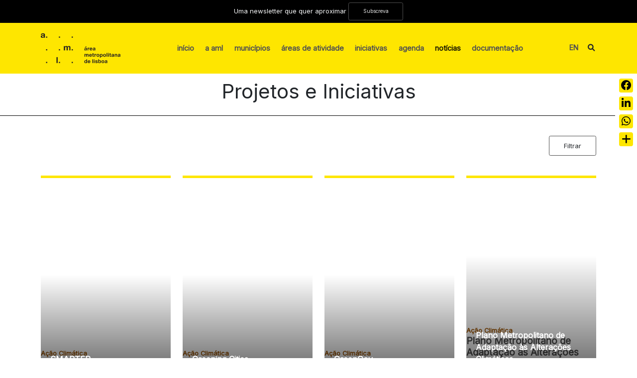

--- FILE ---
content_type: text/html; charset=UTF-8
request_url: https://www.aml.pt/iniciativas/?areas%5B%5D=ambiente-e-acao-climatica
body_size: 12886
content:
<!doctype html>
<html lang="pt-PT" prefix="og: https://ogp.me/ns#">

<head>
  <meta charset="UTF-8">
  <meta name="viewport" content="width=device-width, initial-scale=1">
  <link rel="profile" href="https://gmpg.org/xfn/11">
  <!-- Favicons -->
  <link rel="apple-touch-icon" sizes="180x180" href="https://www.aml.pt/wp-content/themes/bootscore-child-main/assets/img/favicon/apple-touch-icon.png">
  <link rel="icon" type="image/png" sizes="32x32" href="https://www.aml.pt/wp-content/themes/bootscore-child-main/assets/img/favicon/favicon-32x32.png">
  <link rel="icon" type="image/png" sizes="16x16" href="https://www.aml.pt/wp-content/themes/bootscore-child-main/assets/img/favicon/favicon-16x16.png">
  <link rel="manifest" href="https://www.aml.pt/wp-content/themes/bootscore-child-main/assets/img/favicon/site.webmanifest">
  <link rel="mask-icon" href="https://www.aml.pt/wp-content/themes/bootscore-child-main/assets/img/favicon/safari-pinned-tab.svg" color="#0d6efd">
  <meta name="msapplication-TileColor" content="#ffffff">
  <meta name="theme-color" content="#ffffff">
  <script id="cookieyes" type="text/javascript" src="https://cdn-cookieyes.com/client_data/d0d2a446a3e57eccfebea9a6/script.js"></script>
<!-- Search Engine Optimization by Rank Math - https://rankmath.com/ -->
<title>Projetos e Iniciativas &bull; aml &bull; Área Metropolitana de Lisboa</title>
<meta name="description" content="Na Área Metropolitana de Lisboa desenvolvemos projetos transversais aos 18 municípios, que suportam o desenvolvimento da região. Descubra-os aqui."/>
<meta name="robots" content="follow, index"/>
<link rel="canonical" href="https://www.aml.pt/iniciativas/" />
<link rel="next" href="https://www.aml.pt/iniciativas/page/2/" />
<meta property="og:locale" content="pt_PT" />
<meta property="og:type" content="article" />
<meta property="og:title" content="Projetos e Iniciativas &bull; aml &bull; Área Metropolitana de Lisboa" />
<meta property="og:description" content="Na Área Metropolitana de Lisboa desenvolvemos projetos transversais aos 18 municípios, que suportam o desenvolvimento da região. Descubra-os aqui." />
<meta property="og:url" content="https://www.aml.pt/iniciativas/" />
<meta property="og:site_name" content="aml" />
<meta property="article:publisher" content="https://www.facebook.com/profile.php?id=100064877162679" />
<meta property="og:image" content="https://www.aml.pt/wp-content/uploads/2023/06/Share-Image.jpg" />
<meta property="og:image:secure_url" content="https://www.aml.pt/wp-content/uploads/2023/06/Share-Image.jpg" />
<meta property="og:image:width" content="1250" />
<meta property="og:image:height" content="675" />
<meta property="og:image:type" content="image/jpeg" />
<meta name="twitter:card" content="summary_large_image" />
<meta name="twitter:title" content="Projetos e Iniciativas &bull; aml &bull; Área Metropolitana de Lisboa" />
<meta name="twitter:description" content="Na Área Metropolitana de Lisboa desenvolvemos projetos transversais aos 18 municípios, que suportam o desenvolvimento da região. Descubra-os aqui." />
<meta name="twitter:image" content="https://www.aml.pt/wp-content/uploads/2023/06/Share-Image.jpg" />
<script type="application/ld+json" class="rank-math-schema">{"@context":"https://schema.org","@graph":[{"@type":"Place","@id":"https://www.aml.pt/#place","geo":{"@type":"GeoCoordinates","latitude":"@38.7173286","longitude":"-9.1228716"},"hasMap":"https://www.google.com/maps/search/?api=1&amp;query=@38.7173286,-9.1228716,17","address":{"@type":"PostalAddress","streetAddress":"Rua da Cruz de Santa Apol\u00f3nia, 23-25","addressLocality":"Lisboa","addressRegion":"Lisboa","postalCode":"1100-187","addressCountry":"Portugal"}},{"@type":"Organization","@id":"https://www.aml.pt/#organization","name":"\u00c1rea Metropolitana de Lisboa","url":"https://www.aml.pt","sameAs":["https://www.facebook.com/profile.php?id=100064877162679","https://www.instagram.com/area_metropolitana_lisboa/"],"email":"amlcorreio@aml.pt","address":{"@type":"PostalAddress","streetAddress":"Rua da Cruz de Santa Apol\u00f3nia, 23-25","addressLocality":"Lisboa","addressRegion":"Lisboa","postalCode":"1100-187","addressCountry":"Portugal"},"logo":{"@type":"ImageObject","@id":"https://www.aml.pt/#logo","url":"https://dev.aml.pt/wp-content/uploads/2023/10/logo-aml-square200.png","contentUrl":"https://dev.aml.pt/wp-content/uploads/2023/10/logo-aml-square200.png","caption":"aml","inLanguage":"pt-PT","width":"200","height":"200"},"contactPoint":[{"@type":"ContactPoint","telephone":"+351218428570","contactType":"customer support"}],"location":{"@id":"https://www.aml.pt/#place"}},{"@type":"WebSite","@id":"https://www.aml.pt/#website","url":"https://www.aml.pt","name":"aml","alternateName":"aml","publisher":{"@id":"https://www.aml.pt/#organization"},"inLanguage":"pt-PT"},{"@type":"CollectionPage","@id":"https://www.aml.pt/iniciativas/#webpage","url":"https://www.aml.pt/iniciativas/","name":"Projetos e Iniciativas &bull; aml &bull; \u00c1rea Metropolitana de Lisboa","isPartOf":{"@id":"https://www.aml.pt/#website"},"inLanguage":"pt-PT"}]}</script>
<!-- /Rank Math WordPress SEO plugin -->

<link rel='dns-prefetch' href='//www.googletagmanager.com' />
<link href='https://fonts.gstatic.com' crossorigin rel='preconnect' />
<link rel="alternate" type="application/rss+xml" title="aml &raquo; Feed" href="https://www.aml.pt/feed/" />
<link rel="alternate" type="application/rss+xml" title="aml &raquo; Feed de comentários" href="https://www.aml.pt/comments/feed/" />
<link rel="alternate" type="application/rss+xml" title="Feed de aml &raquo; Projetos e Iniciativas" href="https://www.aml.pt/iniciativas/feed/" />
<style id='wp-img-auto-sizes-contain-inline-css' type='text/css'>
img:is([sizes=auto i],[sizes^="auto," i]){contain-intrinsic-size:3000px 1500px}
/*# sourceURL=wp-img-auto-sizes-contain-inline-css */
</style>
<style id='wp-emoji-styles-inline-css' type='text/css'>

	img.wp-smiley, img.emoji {
		display: inline !important;
		border: none !important;
		box-shadow: none !important;
		height: 1em !important;
		width: 1em !important;
		margin: 0 0.07em !important;
		vertical-align: -0.1em !important;
		background: none !important;
		padding: 0 !important;
	}
/*# sourceURL=wp-emoji-styles-inline-css */
</style>
<style id='wp-block-library-inline-css' type='text/css'>
:root{--wp-block-synced-color:#7a00df;--wp-block-synced-color--rgb:122,0,223;--wp-bound-block-color:var(--wp-block-synced-color);--wp-editor-canvas-background:#ddd;--wp-admin-theme-color:#007cba;--wp-admin-theme-color--rgb:0,124,186;--wp-admin-theme-color-darker-10:#006ba1;--wp-admin-theme-color-darker-10--rgb:0,107,160.5;--wp-admin-theme-color-darker-20:#005a87;--wp-admin-theme-color-darker-20--rgb:0,90,135;--wp-admin-border-width-focus:2px}@media (min-resolution:192dpi){:root{--wp-admin-border-width-focus:1.5px}}.wp-element-button{cursor:pointer}:root .has-very-light-gray-background-color{background-color:#eee}:root .has-very-dark-gray-background-color{background-color:#313131}:root .has-very-light-gray-color{color:#eee}:root .has-very-dark-gray-color{color:#313131}:root .has-vivid-green-cyan-to-vivid-cyan-blue-gradient-background{background:linear-gradient(135deg,#00d084,#0693e3)}:root .has-purple-crush-gradient-background{background:linear-gradient(135deg,#34e2e4,#4721fb 50%,#ab1dfe)}:root .has-hazy-dawn-gradient-background{background:linear-gradient(135deg,#faaca8,#dad0ec)}:root .has-subdued-olive-gradient-background{background:linear-gradient(135deg,#fafae1,#67a671)}:root .has-atomic-cream-gradient-background{background:linear-gradient(135deg,#fdd79a,#004a59)}:root .has-nightshade-gradient-background{background:linear-gradient(135deg,#330968,#31cdcf)}:root .has-midnight-gradient-background{background:linear-gradient(135deg,#020381,#2874fc)}:root{--wp--preset--font-size--normal:16px;--wp--preset--font-size--huge:42px}.has-regular-font-size{font-size:1em}.has-larger-font-size{font-size:2.625em}.has-normal-font-size{font-size:var(--wp--preset--font-size--normal)}.has-huge-font-size{font-size:var(--wp--preset--font-size--huge)}.has-text-align-center{text-align:center}.has-text-align-left{text-align:left}.has-text-align-right{text-align:right}.has-fit-text{white-space:nowrap!important}#end-resizable-editor-section{display:none}.aligncenter{clear:both}.items-justified-left{justify-content:flex-start}.items-justified-center{justify-content:center}.items-justified-right{justify-content:flex-end}.items-justified-space-between{justify-content:space-between}.screen-reader-text{border:0;clip-path:inset(50%);height:1px;margin:-1px;overflow:hidden;padding:0;position:absolute;width:1px;word-wrap:normal!important}.screen-reader-text:focus{background-color:#ddd;clip-path:none;color:#444;display:block;font-size:1em;height:auto;left:5px;line-height:normal;padding:15px 23px 14px;text-decoration:none;top:5px;width:auto;z-index:100000}html :where(.has-border-color){border-style:solid}html :where([style*=border-top-color]){border-top-style:solid}html :where([style*=border-right-color]){border-right-style:solid}html :where([style*=border-bottom-color]){border-bottom-style:solid}html :where([style*=border-left-color]){border-left-style:solid}html :where([style*=border-width]){border-style:solid}html :where([style*=border-top-width]){border-top-style:solid}html :where([style*=border-right-width]){border-right-style:solid}html :where([style*=border-bottom-width]){border-bottom-style:solid}html :where([style*=border-left-width]){border-left-style:solid}html :where(img[class*=wp-image-]){height:auto;max-width:100%}:where(figure){margin:0 0 1em}html :where(.is-position-sticky){--wp-admin--admin-bar--position-offset:var(--wp-admin--admin-bar--height,0px)}@media screen and (max-width:600px){html :where(.is-position-sticky){--wp-admin--admin-bar--position-offset:0px}}

/*# sourceURL=wp-block-library-inline-css */
</style><style id='global-styles-inline-css' type='text/css'>
:root{--wp--preset--aspect-ratio--square: 1;--wp--preset--aspect-ratio--4-3: 4/3;--wp--preset--aspect-ratio--3-4: 3/4;--wp--preset--aspect-ratio--3-2: 3/2;--wp--preset--aspect-ratio--2-3: 2/3;--wp--preset--aspect-ratio--16-9: 16/9;--wp--preset--aspect-ratio--9-16: 9/16;--wp--preset--color--black: #000000;--wp--preset--color--cyan-bluish-gray: #abb8c3;--wp--preset--color--white: #ffffff;--wp--preset--color--pale-pink: #f78da7;--wp--preset--color--vivid-red: #cf2e2e;--wp--preset--color--luminous-vivid-orange: #ff6900;--wp--preset--color--luminous-vivid-amber: #fcb900;--wp--preset--color--light-green-cyan: #7bdcb5;--wp--preset--color--vivid-green-cyan: #00d084;--wp--preset--color--pale-cyan-blue: #8ed1fc;--wp--preset--color--vivid-cyan-blue: #0693e3;--wp--preset--color--vivid-purple: #9b51e0;--wp--preset--gradient--vivid-cyan-blue-to-vivid-purple: linear-gradient(135deg,rgb(6,147,227) 0%,rgb(155,81,224) 100%);--wp--preset--gradient--light-green-cyan-to-vivid-green-cyan: linear-gradient(135deg,rgb(122,220,180) 0%,rgb(0,208,130) 100%);--wp--preset--gradient--luminous-vivid-amber-to-luminous-vivid-orange: linear-gradient(135deg,rgb(252,185,0) 0%,rgb(255,105,0) 100%);--wp--preset--gradient--luminous-vivid-orange-to-vivid-red: linear-gradient(135deg,rgb(255,105,0) 0%,rgb(207,46,46) 100%);--wp--preset--gradient--very-light-gray-to-cyan-bluish-gray: linear-gradient(135deg,rgb(238,238,238) 0%,rgb(169,184,195) 100%);--wp--preset--gradient--cool-to-warm-spectrum: linear-gradient(135deg,rgb(74,234,220) 0%,rgb(151,120,209) 20%,rgb(207,42,186) 40%,rgb(238,44,130) 60%,rgb(251,105,98) 80%,rgb(254,248,76) 100%);--wp--preset--gradient--blush-light-purple: linear-gradient(135deg,rgb(255,206,236) 0%,rgb(152,150,240) 100%);--wp--preset--gradient--blush-bordeaux: linear-gradient(135deg,rgb(254,205,165) 0%,rgb(254,45,45) 50%,rgb(107,0,62) 100%);--wp--preset--gradient--luminous-dusk: linear-gradient(135deg,rgb(255,203,112) 0%,rgb(199,81,192) 50%,rgb(65,88,208) 100%);--wp--preset--gradient--pale-ocean: linear-gradient(135deg,rgb(255,245,203) 0%,rgb(182,227,212) 50%,rgb(51,167,181) 100%);--wp--preset--gradient--electric-grass: linear-gradient(135deg,rgb(202,248,128) 0%,rgb(113,206,126) 100%);--wp--preset--gradient--midnight: linear-gradient(135deg,rgb(2,3,129) 0%,rgb(40,116,252) 100%);--wp--preset--font-size--small: 13px;--wp--preset--font-size--medium: 20px;--wp--preset--font-size--large: 36px;--wp--preset--font-size--x-large: 42px;--wp--preset--spacing--20: 0.44rem;--wp--preset--spacing--30: 0.67rem;--wp--preset--spacing--40: 1rem;--wp--preset--spacing--50: 1.5rem;--wp--preset--spacing--60: 2.25rem;--wp--preset--spacing--70: 3.38rem;--wp--preset--spacing--80: 5.06rem;--wp--preset--shadow--natural: 6px 6px 9px rgba(0, 0, 0, 0.2);--wp--preset--shadow--deep: 12px 12px 50px rgba(0, 0, 0, 0.4);--wp--preset--shadow--sharp: 6px 6px 0px rgba(0, 0, 0, 0.2);--wp--preset--shadow--outlined: 6px 6px 0px -3px rgb(255, 255, 255), 6px 6px rgb(0, 0, 0);--wp--preset--shadow--crisp: 6px 6px 0px rgb(0, 0, 0);}:where(.is-layout-flex){gap: 0.5em;}:where(.is-layout-grid){gap: 0.5em;}body .is-layout-flex{display: flex;}.is-layout-flex{flex-wrap: wrap;align-items: center;}.is-layout-flex > :is(*, div){margin: 0;}body .is-layout-grid{display: grid;}.is-layout-grid > :is(*, div){margin: 0;}:where(.wp-block-columns.is-layout-flex){gap: 2em;}:where(.wp-block-columns.is-layout-grid){gap: 2em;}:where(.wp-block-post-template.is-layout-flex){gap: 1.25em;}:where(.wp-block-post-template.is-layout-grid){gap: 1.25em;}.has-black-color{color: var(--wp--preset--color--black) !important;}.has-cyan-bluish-gray-color{color: var(--wp--preset--color--cyan-bluish-gray) !important;}.has-white-color{color: var(--wp--preset--color--white) !important;}.has-pale-pink-color{color: var(--wp--preset--color--pale-pink) !important;}.has-vivid-red-color{color: var(--wp--preset--color--vivid-red) !important;}.has-luminous-vivid-orange-color{color: var(--wp--preset--color--luminous-vivid-orange) !important;}.has-luminous-vivid-amber-color{color: var(--wp--preset--color--luminous-vivid-amber) !important;}.has-light-green-cyan-color{color: var(--wp--preset--color--light-green-cyan) !important;}.has-vivid-green-cyan-color{color: var(--wp--preset--color--vivid-green-cyan) !important;}.has-pale-cyan-blue-color{color: var(--wp--preset--color--pale-cyan-blue) !important;}.has-vivid-cyan-blue-color{color: var(--wp--preset--color--vivid-cyan-blue) !important;}.has-vivid-purple-color{color: var(--wp--preset--color--vivid-purple) !important;}.has-black-background-color{background-color: var(--wp--preset--color--black) !important;}.has-cyan-bluish-gray-background-color{background-color: var(--wp--preset--color--cyan-bluish-gray) !important;}.has-white-background-color{background-color: var(--wp--preset--color--white) !important;}.has-pale-pink-background-color{background-color: var(--wp--preset--color--pale-pink) !important;}.has-vivid-red-background-color{background-color: var(--wp--preset--color--vivid-red) !important;}.has-luminous-vivid-orange-background-color{background-color: var(--wp--preset--color--luminous-vivid-orange) !important;}.has-luminous-vivid-amber-background-color{background-color: var(--wp--preset--color--luminous-vivid-amber) !important;}.has-light-green-cyan-background-color{background-color: var(--wp--preset--color--light-green-cyan) !important;}.has-vivid-green-cyan-background-color{background-color: var(--wp--preset--color--vivid-green-cyan) !important;}.has-pale-cyan-blue-background-color{background-color: var(--wp--preset--color--pale-cyan-blue) !important;}.has-vivid-cyan-blue-background-color{background-color: var(--wp--preset--color--vivid-cyan-blue) !important;}.has-vivid-purple-background-color{background-color: var(--wp--preset--color--vivid-purple) !important;}.has-black-border-color{border-color: var(--wp--preset--color--black) !important;}.has-cyan-bluish-gray-border-color{border-color: var(--wp--preset--color--cyan-bluish-gray) !important;}.has-white-border-color{border-color: var(--wp--preset--color--white) !important;}.has-pale-pink-border-color{border-color: var(--wp--preset--color--pale-pink) !important;}.has-vivid-red-border-color{border-color: var(--wp--preset--color--vivid-red) !important;}.has-luminous-vivid-orange-border-color{border-color: var(--wp--preset--color--luminous-vivid-orange) !important;}.has-luminous-vivid-amber-border-color{border-color: var(--wp--preset--color--luminous-vivid-amber) !important;}.has-light-green-cyan-border-color{border-color: var(--wp--preset--color--light-green-cyan) !important;}.has-vivid-green-cyan-border-color{border-color: var(--wp--preset--color--vivid-green-cyan) !important;}.has-pale-cyan-blue-border-color{border-color: var(--wp--preset--color--pale-cyan-blue) !important;}.has-vivid-cyan-blue-border-color{border-color: var(--wp--preset--color--vivid-cyan-blue) !important;}.has-vivid-purple-border-color{border-color: var(--wp--preset--color--vivid-purple) !important;}.has-vivid-cyan-blue-to-vivid-purple-gradient-background{background: var(--wp--preset--gradient--vivid-cyan-blue-to-vivid-purple) !important;}.has-light-green-cyan-to-vivid-green-cyan-gradient-background{background: var(--wp--preset--gradient--light-green-cyan-to-vivid-green-cyan) !important;}.has-luminous-vivid-amber-to-luminous-vivid-orange-gradient-background{background: var(--wp--preset--gradient--luminous-vivid-amber-to-luminous-vivid-orange) !important;}.has-luminous-vivid-orange-to-vivid-red-gradient-background{background: var(--wp--preset--gradient--luminous-vivid-orange-to-vivid-red) !important;}.has-very-light-gray-to-cyan-bluish-gray-gradient-background{background: var(--wp--preset--gradient--very-light-gray-to-cyan-bluish-gray) !important;}.has-cool-to-warm-spectrum-gradient-background{background: var(--wp--preset--gradient--cool-to-warm-spectrum) !important;}.has-blush-light-purple-gradient-background{background: var(--wp--preset--gradient--blush-light-purple) !important;}.has-blush-bordeaux-gradient-background{background: var(--wp--preset--gradient--blush-bordeaux) !important;}.has-luminous-dusk-gradient-background{background: var(--wp--preset--gradient--luminous-dusk) !important;}.has-pale-ocean-gradient-background{background: var(--wp--preset--gradient--pale-ocean) !important;}.has-electric-grass-gradient-background{background: var(--wp--preset--gradient--electric-grass) !important;}.has-midnight-gradient-background{background: var(--wp--preset--gradient--midnight) !important;}.has-small-font-size{font-size: var(--wp--preset--font-size--small) !important;}.has-medium-font-size{font-size: var(--wp--preset--font-size--medium) !important;}.has-large-font-size{font-size: var(--wp--preset--font-size--large) !important;}.has-x-large-font-size{font-size: var(--wp--preset--font-size--x-large) !important;}
/*# sourceURL=global-styles-inline-css */
</style>

<style id='classic-theme-styles-inline-css' type='text/css'>
/*! This file is auto-generated */
.wp-block-button__link{color:#fff;background-color:#32373c;border-radius:9999px;box-shadow:none;text-decoration:none;padding:calc(.667em + 2px) calc(1.333em + 2px);font-size:1.125em}.wp-block-file__button{background:#32373c;color:#fff;text-decoration:none}
/*# sourceURL=/wp-includes/css/classic-themes.min.css */
</style>
<link rel='stylesheet' id='weglot-css-css' href='https://www.aml.pt/wp-content/plugins/weglot/dist/css/front-css.css?ver=5.2' type='text/css' media='all' />
<link rel='stylesheet' id='new-flag-css-css' href='https://www.aml.pt/wp-content/plugins/weglot/dist/css/new-flags.css?ver=5.2' type='text/css' media='all' />
<link rel='stylesheet' id='parent-style-css' href='https://www.aml.pt/wp-content/themes/bootscore-main/style.css?ver=3e892331fc20bfb76f649858a190ee66' type='text/css' media='all' />
<link rel='stylesheet' id='main-css' href='https://www.aml.pt/wp-content/themes/bootscore-child-main/assets/css/main.css?ver=202411051113' type='text/css' media='all' />
<link rel='stylesheet' id='icomoon-css' href='https://www.aml.pt/wp-content/themes/bootscore-child-main/icomoon/icomoon.css?ver=1.0' type='text/css' media='all' />
<link rel='stylesheet' id='bootscore-style-css' href='https://www.aml.pt/wp-content/themes/bootscore-child-main/style.css?ver=202509301458' type='text/css' media='all' />
<link rel='stylesheet' id='fontawesome-css' online="if(media!='all')media='all'" href='https://www.aml.pt/wp-content/themes/bootscore-main/fontawesome/css/all.min.css?ver=202301202133' type='text/css' media='all' />
<script type="text/javascript" src="https://www.aml.pt/wp-content/plugins/weglot/dist/front-js.js?ver=5.2" id="wp-weglot-js-js"></script>
<script type="text/javascript" src="https://www.aml.pt/wp-includes/js/jquery/jquery.min.js?ver=3.7.1" id="jquery-core-js"></script>
<script type="text/javascript" src="https://www.aml.pt/wp-includes/js/jquery/jquery-migrate.min.js?ver=3.4.1" id="jquery-migrate-js"></script>

<!-- Google tag (gtag.js) snippet added by Site Kit -->
<!-- Google Analytics snippet added by Site Kit -->
<script type="text/javascript" src="https://www.googletagmanager.com/gtag/js?id=GT-TWR8MN7" id="google_gtagjs-js" async></script>
<script type="text/javascript" id="google_gtagjs-js-after">
/* <![CDATA[ */
window.dataLayer = window.dataLayer || [];function gtag(){dataLayer.push(arguments);}
gtag("set","linker",{"domains":["www.aml.pt"]});
gtag("js", new Date());
gtag("set", "developer_id.dZTNiMT", true);
gtag("config", "GT-TWR8MN7");
//# sourceURL=google_gtagjs-js-after
/* ]]> */
</script>
<link rel="https://api.w.org/" href="https://www.aml.pt/wp-json/" /><link rel="EditURI" type="application/rsd+xml" title="RSD" href="https://www.aml.pt/xmlrpc.php?rsd" />

<meta name="generator" content="Site Kit by Google 1.165.0" />
<link rel="alternate" href="https://www.aml.pt/iniciativas/" hreflang="pt"/>
<link rel="alternate" href="https://www.aml.pt/en/iniciativas/" hreflang="en"/>
<script type="application/json" id="weglot-data">{"website":"https:\/\/www.aml.pt","uid":"28ff56e4ab","project_slug":"aml","language_from":"pt","language_from_custom_flag":null,"language_from_custom_name":null,"excluded_paths":[{"type":"CONTAIN","value":"\/noticias","language_button_displayed":false,"exclusion_behavior":"REDIRECT","excluded_languages":[],"regex":"\/noticias"},{"type":"START_WITH","value":"\/search\/","language_button_displayed":false,"exclusion_behavior":"REDIRECT","excluded_languages":[],"regex":"^\/search\/"},{"type":"START_WITH","value":"\/agenda","language_button_displayed":false,"exclusion_behavior":"REDIRECT","excluded_languages":[],"regex":"^\/agenda"},{"type":"START_WITH","value":"\/eventos","language_button_displayed":false,"exclusion_behavior":"REDIRECT","excluded_languages":[],"regex":"^\/eventos"},{"type":"IS_EXACTLY","value":"\/noticias\/third-post-1047","language_button_displayed":false,"exclusion_behavior":"REDIRECT","excluded_languages":[],"regex":"^\/noticias\/third\\-post\\-1047$"},{"type":"IS_EXACTLY","value":"\/noticias\/third-post-952","language_button_displayed":false,"exclusion_behavior":"REDIRECT","excluded_languages":[],"regex":"^\/noticias\/third\\-post\\-952$"},{"type":"IS_EXACTLY","value":"\/noticias\/third-post-932","language_button_displayed":false,"exclusion_behavior":"REDIRECT","excluded_languages":[],"regex":"^\/noticias\/third\\-post\\-932$"},{"type":"IS_EXACTLY","value":"\/noticias\/third-post-906","language_button_displayed":false,"exclusion_behavior":"REDIRECT","excluded_languages":[],"regex":"^\/noticias\/third\\-post\\-906$"},{"type":"IS_EXACTLY","value":"\/noticias\/third-post-998","language_button_displayed":false,"exclusion_behavior":"REDIRECT","excluded_languages":[],"regex":"^\/noticias\/third\\-post\\-998$"},{"type":"IS_EXACTLY","value":"\/noticias\/third-post-960","language_button_displayed":false,"exclusion_behavior":"REDIRECT","excluded_languages":[],"regex":"^\/noticias\/third\\-post\\-960$"},{"type":"IS_EXACTLY","value":"\/noticias\/third-post-867","language_button_displayed":false,"exclusion_behavior":"REDIRECT","excluded_languages":[],"regex":"^\/noticias\/third\\-post\\-867$"},{"type":"IS_EXACTLY","value":"\/noticias\/third-post-961","language_button_displayed":false,"exclusion_behavior":"REDIRECT","excluded_languages":[],"regex":"^\/noticias\/third\\-post\\-961$"},{"type":"IS_EXACTLY","value":"\/noticias\/third-post-881","language_button_displayed":false,"exclusion_behavior":"REDIRECT","excluded_languages":[],"regex":"^\/noticias\/third\\-post\\-881$"},{"type":"IS_EXACTLY","value":"\/search\/5\/page\/2","language_button_displayed":false,"exclusion_behavior":"REDIRECT","excluded_languages":[],"regex":"^\/search\/5\/page\/2$"},{"type":"IS_EXACTLY","value":"\/noticias\/third-post-1009","language_button_displayed":false,"exclusion_behavior":"REDIRECT","excluded_languages":[],"regex":"^\/noticias\/third\\-post\\-1009$"},{"type":"IS_EXACTLY","value":"\/noticias\/third-post-845","language_button_displayed":false,"exclusion_behavior":"REDIRECT","excluded_languages":[],"regex":"^\/noticias\/third\\-post\\-845$"},{"type":"IS_EXACTLY","value":"\/noticias\/third-post-819","language_button_displayed":false,"exclusion_behavior":"REDIRECT","excluded_languages":[],"regex":"^\/noticias\/third\\-post\\-819$"},{"type":"IS_EXACTLY","value":"\/noticias\/page\/52","language_button_displayed":false,"exclusion_behavior":"REDIRECT","excluded_languages":[],"regex":"^\/noticias\/page\/52$"},{"type":"IS_EXACTLY","value":"\/noticias\/third-post-805","language_button_displayed":false,"exclusion_behavior":"REDIRECT","excluded_languages":[],"regex":"^\/noticias\/third\\-post\\-805$"},{"type":"IS_EXACTLY","value":"\/noticias\/third-post-968","language_button_displayed":false,"exclusion_behavior":"REDIRECT","excluded_languages":[],"regex":"^\/noticias\/third\\-post\\-968$"},{"type":"IS_EXACTLY","value":"\/noticias\/third-post-955","language_button_displayed":false,"exclusion_behavior":"REDIRECT","excluded_languages":[],"regex":"^\/noticias\/third\\-post\\-955$"},{"type":"IS_EXACTLY","value":"\/noticias\/third-post-905","language_button_displayed":false,"exclusion_behavior":"REDIRECT","excluded_languages":[],"regex":"^\/noticias\/third\\-post\\-905$"},{"type":"IS_EXACTLY","value":"\/noticias\/third-post-1042","language_button_displayed":false,"exclusion_behavior":"REDIRECT","excluded_languages":[],"regex":"^\/noticias\/third\\-post\\-1042$"},{"type":"IS_EXACTLY","value":"\/noticias\/third-post-900","language_button_displayed":false,"exclusion_behavior":"REDIRECT","excluded_languages":[],"regex":"^\/noticias\/third\\-post\\-900$"},{"type":"CONTAIN","value":"\/noticias\/third-post","language_button_displayed":false,"exclusion_behavior":"REDIRECT","excluded_languages":[],"regex":"\/noticias\/third\\-post"},{"type":"IS_EXACTLY","value":"\/noticias\/third-post-1014","language_button_displayed":false,"exclusion_behavior":"REDIRECT","excluded_languages":[],"regex":"^\/noticias\/third\\-post\\-1014$"},{"type":"IS_EXACTLY","value":"\/noticias\/third-post-1070","language_button_displayed":false,"exclusion_behavior":"REDIRECT","excluded_languages":[],"regex":"^\/noticias\/third\\-post\\-1070$"},{"type":"IS_EXACTLY","value":"\/noticias\/third-post-1055","language_button_displayed":false,"exclusion_behavior":"REDIRECT","excluded_languages":[],"regex":"^\/noticias\/third\\-post\\-1055$"},{"type":"IS_EXACTLY","value":"\/noticias\/third-post-986","language_button_displayed":false,"exclusion_behavior":"REDIRECT","excluded_languages":[],"regex":"^\/noticias\/third\\-post\\-986$"},{"type":"IS_EXACTLY","value":"\/noticias\/third-post-976","language_button_displayed":false,"exclusion_behavior":"REDIRECT","excluded_languages":[],"regex":"^\/noticias\/third\\-post\\-976$"},{"type":"IS_EXACTLY","value":"\/noticias\/third-post-970","language_button_displayed":false,"exclusion_behavior":"REDIRECT","excluded_languages":[],"regex":"^\/noticias\/third\\-post\\-970$"},{"type":"IS_EXACTLY","value":"\/noticias\/third-post-951","language_button_displayed":false,"exclusion_behavior":"REDIRECT","excluded_languages":[],"regex":"^\/noticias\/third\\-post\\-951$"},{"type":"IS_EXACTLY","value":"\/noticias\/third-post-911","language_button_displayed":false,"exclusion_behavior":"REDIRECT","excluded_languages":[],"regex":"^\/noticias\/third\\-post\\-911$"},{"type":"IS_EXACTLY","value":"\/noticias\/third-post-857","language_button_displayed":false,"exclusion_behavior":"REDIRECT","excluded_languages":[],"regex":"^\/noticias\/third\\-post\\-857$"},{"type":"IS_EXACTLY","value":"\/noticias\/third-post-842","language_button_displayed":false,"exclusion_behavior":"REDIRECT","excluded_languages":[],"regex":"^\/noticias\/third\\-post\\-842$"},{"type":"IS_EXACTLY","value":"\/noticias\/third-post-818","language_button_displayed":false,"exclusion_behavior":"REDIRECT","excluded_languages":[],"regex":"^\/noticias\/third\\-post\\-818$"},{"type":"IS_EXACTLY","value":"\/noticias\/page\/56","language_button_displayed":false,"exclusion_behavior":"REDIRECT","excluded_languages":[],"regex":"^\/noticias\/page\/56$"},{"type":"IS_EXACTLY","value":"\/page\/2","language_button_displayed":false,"exclusion_behavior":"REDIRECT","excluded_languages":[],"regex":"^\/page\/2$"},{"type":"IS_EXACTLY","value":"\/page\/3","language_button_displayed":false,"exclusion_behavior":"REDIRECT","excluded_languages":[],"regex":"^\/page\/3$"},{"type":"IS_EXACTLY","value":"\/page\/4","language_button_displayed":false,"exclusion_behavior":"REDIRECT","excluded_languages":[],"regex":"^\/page\/4$"},{"type":"IS_EXACTLY","value":"\/noticias\/third-post-1066","language_button_displayed":false,"exclusion_behavior":"REDIRECT","excluded_languages":[],"regex":"^\/noticias\/third\\-post\\-1066$"},{"type":"IS_EXACTLY","value":"\/noticias\/third-post-863","language_button_displayed":false,"exclusion_behavior":"REDIRECT","excluded_languages":[],"regex":"^\/noticias\/third\\-post\\-863$"}],"excluded_blocks":[],"custom_settings":{"button_style":{"flag_type":"rectangle_mat","with_name":true,"custom_css":"","is_dropdown":false,"with_flags":false,"full_name":false},"translate_amp":true,"translate_search":true,"wp_user_version":"5.2","translate_email":false,"switchers":[{"templates":{"name":"default","hash":"095ffb8d22f66be52959023fa4eeb71a05f20f73"},"location":[],"style":{"with_flags":false,"flag_type":"rectangle_mat","with_name":true,"full_name":false,"is_dropdown":false}}],"definitions":[]},"pending_translation_enabled":false,"curl_ssl_check_enabled":true,"custom_css":null,"languages":[{"language_to":"en","custom_code":null,"custom_name":null,"custom_local_name":null,"provider":null,"enabled":true,"automatic_translation_enabled":true,"deleted_at":null,"connect_host_destination":null,"custom_flag":null}],"organization_slug":"w-d8a78c2cbc","api_domain":"cdn-api-weglot.com","current_language":"pt","switcher_links":{"pt":"https:\/\/www.aml.pt\/iniciativas\/?areas%5B%5D=ambiente-e-acao-climatica","en":"https:\/\/www.aml.pt\/en\/iniciativas\/?areas%5B%5D=ambiente-e-acao-climatica"},"original_path":"\/iniciativas\/"}</script>    <link rel="preconnect" href="https://fonts.googleapis.com">
    <link rel="preconnect" href="https://fonts.gstatic.com" crossorigin />
    <link rel="preload" as="style" href="https://fonts.googleapis.com/css2?family=Inter&display=swap" />
    <link rel="stylesheet" href="https://fonts.googleapis.com/css2?family=Inter&display=swap" media="print" onload="this.media='all'" />
    <noscript>
        <link rel="stylesheet" href="https://fonts.googleapis.com/css2?family=Inter&display=swap" />
    </noscript>
<link rel="icon" href="https://www.aml.pt/wp-content/uploads/2023/07/cropped-android-chrome-512x512-1-32x32.png" sizes="32x32" />
<link rel="icon" href="https://www.aml.pt/wp-content/uploads/2023/07/cropped-android-chrome-512x512-1-192x192.png" sizes="192x192" />
<link rel="apple-touch-icon" href="https://www.aml.pt/wp-content/uploads/2023/07/cropped-android-chrome-512x512-1-180x180.png" />
<meta name="msapplication-TileImage" content="https://www.aml.pt/wp-content/uploads/2023/07/cropped-android-chrome-512x512-1-270x270.png" />
		<style type="text/css" id="wp-custom-css">
			.footer__social li a:has(.icon-Linktree) {
    margin-right: 0;
    color: transparent;
}		</style>
		</head>

<body class="archive post-type-archive post-type-archive-iniciativas wp-embed-responsive wp-theme-bootscore-main wp-child-theme-bootscore-child-main hfeed">

  <a class="skip-link screen-reader-text" href="#content" title="conteúdo">Salta para o conteúdo</a>

    <div class="a2a_kit a2a_kit_size_28 a2a_floating_style a2a_vertical_style" data-a2a-icon-color="#FEE600, #000">
    <a href="#" class="a2a_button_facebook">
      <span class=" a2a_svg"><i class="fa-brands fa-facebook"></i></span>
      <span class="screen-reader-text">Facebook</span>
    </a>
    <a href="#" class="a2a_button_linkedin">
      <span class="a2a_svg"><i class="fa-brands fa-linkedin-in"></i></span>
      <span class="screen-reader-text">Linked In</span>
    </a>
    <a href="#" class="a2a_button_whatsapp">
      <span class="a2a_svg"><i class="fa-brands fa-whatsapp"></i></span>
      <span class="screen-reader-text">Whatsapp</span>
    </a>
    <a class="a2a_dd" href="https://www.addtoany.com/share">
      <span class="a2a_svg"><i class="fa-solid fa-plus"></i></span>
      <span class="screen-reader-text">Mais opções</span>
    </a>
  </div>

  <script src="https://static.addtoany.com/menu/page.js"></script>

  
  <div id="page" class="site">


    <header id="masthead" class="site-header">

      <div class="fixed-top bg-light">

        <div class="alert-bar text-light">Uma newsletter que quer aproximar <a href="https://mailchi.mp/d792655b8836/newsletter-aml" target="_blank" class="btn">Subscreva</a></div>

        <nav id="nav-main" class="navbar navbar-expand-lg">

          <div class="container py-2">

            <!-- Navbar Brand -->
            <a class="navbar-brand d-block" href="https://www.aml.pt"><img src="https://www.aml.pt/wp-content/themes/bootscore-child-main/assets/img/logo/logo.svg" alt="logo" class="logo sm"></a>

            <!-- Offcanvas Navbar -->
            <div class="offcanvas offcanvas-end" tabindex="-1" id="offcanvas-navbar">
              <div class="offcanvas-header bg-light">
                <span class="h5 mb-0">Navegação</span>
                <button type="button" class="btn-close text-reset" data-bs-dismiss="offcanvas" aria-label="Close"></button>
              </div>
              <div class="offcanvas-body">
                <!-- Bootstrap 5 Nav Walker Main Menu -->
                <ul id="bootscore-navbar" class="navbar-nav mx-auto "><li  id="menu-item-1592" class="menu-item menu-item-type-post_type menu-item-object-page menu-item-home nav-item nav-item-1592"><a href="https://www.aml.pt/" class="nav-link ">Início</a></li>
<li  id="menu-item-1621" class="menu-item menu-item-type-custom menu-item-object-custom nav-item nav-item-1621"><a href="https://www.aml.pt/sobre/aml/" class="nav-link ">a aml</a></li>
<li  id="menu-item-2947" class="menu-item menu-item-type-custom menu-item-object-custom nav-item nav-item-2947"><a href="/municipios/" class="nav-link ">Municípios</a></li>
<li  id="menu-item-1594" class="menu-item menu-item-type-custom menu-item-object-custom nav-item nav-item-1594"><a href="/areas-atividade/" class="nav-link ">Áreas de Atividade</a></li>
<li  id="menu-item-1595" class="menu-item menu-item-type-custom menu-item-object-custom nav-item nav-item-1595"><a href="/iniciativas/" class="nav-link ">Iniciativas</a></li>
<li  id="menu-item-1720" class="menu-item menu-item-type-custom menu-item-object-custom nav-item nav-item-1720"><a href="/agenda/" class="nav-link ">Agenda</a></li>
<li  id="menu-item-2822" class="menu-item menu-item-type-post_type menu-item-object-page current_page_parent nav-item nav-item-2822"><a href="https://www.aml.pt/noticias/" class="nav-link active">Notícias</a></li>
<li  id="menu-item-1596" class="menu-item menu-item-type-custom menu-item-object-custom nav-item nav-item-1596"><a target="_blank" href="https://documentacao.aml.pt" class="nav-link ">documentação</a></li>
</ul>                <!-- Bootstrap 5 Nav Walker Main Menu End -->
              </div>
            </div>


            <div class="header-actions d-flex align-items-center">

              <!-- Support Menu  -->
              <div class="support">
                <ul class="support__menu">
                                      <li class="support__lang">
                      <!--Weglot 5.2--><div data-wg-notranslate class='country-selector weglot-inline '><div class="wg-li weglot-lang weglot-language flag-0 en" data-code-language="en"><a data-wg-notranslate href="https://www.aml.pt/en/iniciativas/?areas%5B%5D=ambiente-e-acao-climatica">EN</a></div></div>
                    </li>
                                    <li class="support__search">
                    <span class="search-btn" role="button" title="pesquisar no site">
                      <i class="fa-solid fa-magnifying-glass"></i>
                    </span>
                  </li>
                </ul>
              </div>

              <!-- Navbar Toggler -->
              <button class="btn btn-hamburger btn-outline-secondary d-lg-none ms-1 ms-md-2" type="button" data-bs-toggle="offcanvas" data-bs-target="#offcanvas-navbar" aria-controls="offcanvas-navbar">
                <i class="fa-solid fa-bars"></i><span class="visually-hidden-focusable">Menu</span>
              </button>
            </div><!-- .header-actions -->

          </div><!-- .container -->

        </nav><!-- .navbar -->

        <!-- Top Nav Search Mobile Collapse -->
        <div class="collapse container d-lg-none" id="collapse-search">
                  </div>

      </div><!-- .fixed-top .bg-light -->

    </header><!-- #masthead -->

    <!-- Search bar -->
    <div id="main-search">
      <span class="close" role="button"><i class="fa-solid fa-xmark"></i> <span class="screen-reader-text">Fechar pesquisa</span></span>
      <div class="container p-5">
        <div class="row">
          <div class="col">
            <form role="search" method="get" class="search-form text-center" action="https://www.aml.pt/">
              <label for="aml-pesquisar" class="main-site-search">Procurar no site</label>
              <div class="search-ui">
                <input type="search" class="search-field" id="aml-pesquisar" placeholder="Pesquisar..." value="" name="s" title="Procurar no site" />
                <button type="submit" class="btn-submit" value="Pesquisar" title="botão pesquisar"><i class="fas fa-search"></i></button>
              </div>
            </form>
          </div>
        </div>
      </div>
    </div>
<div id="content" class="site-content py-5 mt-5 archive__iniciativas">
  <div id="primary" class="content-area pt-4">

    <!-- Hook to add something nice -->
    
    <!-- Title & Description -->
    <div class="page-header pb-4">
      <h1 class="post-title text-center pb-4 mb-0">Projetos e Iniciativas</h1>
    </div>

    <!-- Posts Navs -->
    <div class="fixed-below-header w-100">
      <div class="container py-3">
        <div class="row">
          <div class="col-md-6"></div>
          <div class="col-md-6">    <div class="text-end position-relative">

        <button class="btn btn--action btn__filter" data-toggle="modal" data-target="#postfilter-modal">Filtrar</button>

        <div id="postfilter-modal" tabindex="-1" class="filters__modal p-5 pb-2 text-start ">
            <div class="text-end close-btn"><span role='button' class="close"><span class="sr-only">Fechar janela</span> <i class="fa-solid fa-xmark"></i></span></div>

            <form action="https://www.aml.pt/iniciativas" method="get" class="search-results__filter js-submit">

                <!-- Hidden Fields -->
                
                
                
                
                                        <fieldset class="filter-wrapper pb-4">
                            <div class="field-title position-relative"><legend class="post-title mb-3">Áreas de atividade</legend><a class="reset-filters" href="https://www.aml.pt/iniciativas/?">limpar filtros</a></div>                                <div class="checkbox__btn">
                                    <label for="areas-ambiente-e-acao-climatica">
                                        <input type="checkbox" class="sr-only" id="areas-ambiente-e-acao-climatica" name="areas[]" value="ambiente-e-acao-climatica" checked>
                                        <span>Ação Climática</span>
                                    </label>
                                </div>
                                                            <div class="checkbox__btn">
                                    <label for="areas-cultura">
                                        <input type="checkbox" class="sr-only" id="areas-cultura" name="areas[]" value="cultura" >
                                        <span>Cultura</span>
                                    </label>
                                </div>
                                                            <div class="checkbox__btn">
                                    <label for="areas-desenvolvimento-economico">
                                        <input type="checkbox" class="sr-only" id="areas-desenvolvimento-economico" name="areas[]" value="desenvolvimento-economico" >
                                        <span>Desenvolvimento Económico</span>
                                    </label>
                                </div>
                                                            <div class="checkbox__btn">
                                    <label for="areas-desenvolvimento-social">
                                        <input type="checkbox" class="sr-only" id="areas-desenvolvimento-social" name="areas[]" value="desenvolvimento-social" >
                                        <span>Desenvolvimento Social</span>
                                    </label>
                                </div>
                                                            <div class="checkbox__btn">
                                    <label for="areas-planeamento-territorial">
                                        <input type="checkbox" class="sr-only" id="areas-planeamento-territorial" name="areas[]" value="planeamento-territorial" >
                                        <span>Desenvolvimento Territorial</span>
                                    </label>
                                </div>
                                                            <div class="checkbox__btn">
                                    <label for="areas-desporto">
                                        <input type="checkbox" class="sr-only" id="areas-desporto" name="areas[]" value="desporto" >
                                        <span>Desporto</span>
                                    </label>
                                </div>
                                                            <div class="checkbox__btn">
                                    <label for="areas-formacao-recursos-humanos">
                                        <input type="checkbox" class="sr-only" id="areas-formacao-recursos-humanos" name="areas[]" value="formacao-recursos-humanos" >
                                        <span>Formação</span>
                                    </label>
                                </div>
                                                            <div class="checkbox__btn">
                                    <label for="areas-gestao-de-infraestruturas">
                                        <input type="checkbox" class="sr-only" id="areas-gestao-de-infraestruturas" name="areas[]" value="gestao-de-infraestruturas" >
                                        <span>Gestão de Infraestruturas</span>
                                    </label>
                                </div>
                                                            <div class="checkbox__btn">
                                    <label for="areas-inovacao">
                                        <input type="checkbox" class="sr-only" id="areas-inovacao" name="areas[]" value="inovacao" >
                                        <span>Inovação</span>
                                    </label>
                                </div>
                                                            <div class="checkbox__btn">
                                    <label for="areas-mobilidade-e-transportes">
                                        <input type="checkbox" class="sr-only" id="areas-mobilidade-e-transportes" name="areas[]" value="mobilidade-e-transportes" >
                                        <span>Mobilidade e Transportes</span>
                                    </label>
                                </div>
                                                            <div class="checkbox__btn">
                                    <label for="areas-protecao-civil">
                                        <input type="checkbox" class="sr-only" id="areas-protecao-civil" name="areas[]" value="protecao-civil" >
                                        <span>Proteção Civil</span>
                                    </label>
                                </div>
                                                            <div class="checkbox__btn">
                                    <label for="areas-transicao-alimentar">
                                        <input type="checkbox" class="sr-only" id="areas-transicao-alimentar" name="areas[]" value="transicao-alimentar" >
                                        <span>Transição Alimentar</span>
                                    </label>
                                </div>
                                                    </fieldset>
                    
                
                <div class="submit-form screen-reader-text">
                    <input type="submit" value="Filtrar" />
                </div>

            </form>
        </div><!-- .filters -->
    </div>

</div>
        </div>
      </div><!-- .container -->
    </div>

    <div class="container pt-4">
      <div class="row">
        <div class="col">

          <main id="main" class="site-main">
            <!-- Grid Layout -->
                          <div class="row">
                
<div class="col-sm-6 col-md-4 col-lg-3 mb-4 post-item item__iniciativas">
    <div class="content-wrapper full-height">
        <!-- Featured Image-->
        <a class="post-thumb block-link" href="https://www.aml.pt/iniciativas/a-aml-integra-o-projeto-europeu-smarter/">
            <span class="thumb-img" title="imagem de destaque" style="background-image: url(https://www.aml.pt/wp-content/uploads/2025/03/trees-blue-sky-sun-leaves-summer-smarter-aml2-1.jpg);"></span>
            <span class="thumb-title">SMARTER</span>
        </a>
        <div class="post-content">
            <div class="post-top-ui block-link__above">
                <span class="post-posts"><a href="?areas[]=ambiente-e-acao-climatica" class="post-post">Ação Climática</a></span>            </div>
            <!-- Title -->
            <h2 class="post-title block-link__above">            <a href="https://www.aml.pt/iniciativas/a-aml-integra-o-projeto-europeu-smarter/">
                SMARTER            </a>
            </h2>        </div>
    </div>
</div>
<div class="col-sm-6 col-md-4 col-lg-3 mb-4 post-item item__iniciativas">
    <div class="content-wrapper full-height">
        <!-- Featured Image-->
        <a class="post-thumb block-link" href="https://www.aml.pt/iniciativas/greening-cities/">
            <span class="thumb-img" title="imagem de destaque" style="background-image: url(https://www.aml.pt/wp-content/uploads/2025/03/NNL_webinar-aml.jpg);"></span>
            <span class="thumb-title">Greening Cities</span>
        </a>
        <div class="post-content">
            <div class="post-top-ui block-link__above">
                <span class="post-posts"><a href="?areas[]=ambiente-e-acao-climatica" class="post-post">Ação Climática</a></span>            </div>
            <!-- Title -->
            <h2 class="post-title block-link__above">            <a href="https://www.aml.pt/iniciativas/greening-cities/">
                Greening Cities            </a>
            </h2>        </div>
    </div>
</div>
<div class="col-sm-6 col-md-4 col-lg-3 mb-4 post-item item__iniciativas">
    <div class="content-wrapper full-height">
        <!-- Featured Image-->
        <a class="post-thumb block-link" href="https://www.aml.pt/iniciativas/greengov/">
            <span class="thumb-img" title="imagem de destaque" style="background-image: url(https://www.aml.pt/wp-content/uploads/2025/03/Imagem3-aml.jpg);"></span>
            <span class="thumb-title">GreenGov</span>
        </a>
        <div class="post-content">
            <div class="post-top-ui block-link__above">
                <span class="post-posts"><a href="?areas[]=ambiente-e-acao-climatica" class="post-post">Ação Climática</a></span>            </div>
            <!-- Title -->
            <h2 class="post-title block-link__above">            <a href="https://www.aml.pt/iniciativas/greengov/">
                GreenGov            </a>
            </h2>        </div>
    </div>
</div>
<div class="col-sm-6 col-md-4 col-lg-3 mb-4 post-item item__iniciativas">
    <div class="content-wrapper full-height">
        <!-- Featured Image-->
        <a class="post-thumb block-link" href="https://www.aml.pt/iniciativas/plano-adaptacao-alteracoes-climaticas/">
            <span class="thumb-img" title="imagem de destaque" style="background-image: url(https://www.aml.pt/wp-content/uploads/2023/03/PMAC-aml.jpg);"></span>
            <span class="thumb-title">Plano Metropolitano de Adaptação às Alterações Climáticas</span>
        </a>
        <div class="post-content">
            <div class="post-top-ui block-link__above">
                <span class="post-posts"><a href="?areas[]=ambiente-e-acao-climatica" class="post-post">Ação Climática</a></span>            </div>
            <!-- Title -->
            <h2 class="post-title block-link__above">            <a href="https://www.aml.pt/iniciativas/plano-adaptacao-alteracoes-climaticas/">
                Plano Metropolitano de Adaptação às Alterações Climáticas            </a>
            </h2>        </div>
    </div>
</div>
<div class="col-sm-6 col-md-4 col-lg-3 mb-4 post-item item__iniciativas">
    <div class="content-wrapper full-height">
        <!-- Featured Image-->
        <a class="post-thumb block-link" href="https://www.aml.pt/iniciativas/clima-aml/">
            <span class="thumb-img" title="imagem de destaque" style="background-image: url(https://www.aml.pt/wp-content/uploads/2023/03/clima-aml.jpg);"></span>
            <span class="thumb-title">Clima.AML</span>
        </a>
        <div class="post-content">
            <div class="post-top-ui block-link__above">
                <span class="post-posts"><a href="?areas[]=ambiente-e-acao-climatica" class="post-post">Ação Climática</a></span>            </div>
            <!-- Title -->
            <h2 class="post-title block-link__above">            <a href="https://www.aml.pt/iniciativas/clima-aml/">
                Clima.AML            </a>
            </h2>        </div>
    </div>
</div>              </div>
            
          </main><!-- #main -->

        </div><!-- col -->
      </div><!-- row -->
    </div><!-- .container -->

  </div><!-- #primary -->
</div><!-- #content -->


  <div class="page-info-data pb-3">
    <div class="container">
      <div class="row">
        <div class="col small">
          Actualizado a 13/11/2025        </div>
      </div>
    </div>
  </div>

<footer>

      <div class="bootscore-footer py-3 text-light">
      <div class="container">
        <div class="row">

          <div class="col-md-3 py-3"><div class="footer__contactos"><a href="https://www.google.com/maps/dir/Lisboa/38.7173395,-9.120305/@38.7193175,-9.1385626,15z/data=!3m1!4b1!4m8!4m7!1m5!1m1!1s0xd1933103dd6a631:0x2e8a3a9128d5a44!2m2!1d-9.1393188!2d38.7222986!1m0" target="_blank">Rua Cruz de Santa Apolónia<br />
23, 25 e 25A<br />
1100-187 Lisboa</a></div></div><div class="col-md-3 py-3"><ul class="footer__outros-contactos"><li><a href="tel:351218428570">T. (+351) 218 428 570</a></li><li><a href="mailto:amlcorreio@aml.pt">M. amlcorreio@aml.pt</a></li></ul></div>
            <div class="col py-3">
              <div class="col full-height"><ul class="footer__social"><li><a href="https://www.facebook.com/%C3%81rea-Metropolitana-de-Lisboa-228773927144210" target="_blank"><i class="fa-brands fa-facebook"></i><span class="screen-reader-text">facebook</span></a></li><li><a href="https://www.instagram.com/area_metropolitana_lisboa/" target="_blank"><i class="fa-brands fa-instagram"></i><span class="screen-reader-text">instagram</span></a></li><li><a href="https://www.youtube.com/channel/UClc-FqtlxEghl214TaPYkNQ" target="_blank"><i class="fa-brands fa-youtube"></i><span class="screen-reader-text">youtube</span></a></li><li><a href="https://www.linkedin.com/company/%C3%A1rea-metropolitana-de-lisboa/" target="_blank"><i class="fa-brands fa-linkedin"></i><span class="screen-reader-text">linkedin</span></a></li><li><a href="https://linktr.ee/AreaMetropolitanaLisboa" target="_blank"><span class="icon-Linktree"></span><span class="screen-reader-text">linktree</span></a></li></ul></div>            </div>

          <div class="col-md-4 col-lg-3 col-xl-2 pb-4"><div class="full-height"><div class="footer__newsletter"><a href="https://mailchi.mp/d792655b8836/newsletter-aml" target="_blank">subscreva a newsletter</a></div></div></div>
        </div>
      </div>
    </div>
  
  <div class="bootscore-info py-3 text-light">
    <div class="container">
      <div class="row">
        <div class="col footer__info py-2">
          <span class="credits pe-2">&copy;&nbsp;2026 - <span class="text-uppercase">aml</span>&#47;&#47;todos os direitos reservados.</span>
          <ul id="footer-menu" class="nav footer-menu "><li  id="menu-item-1456" class="menu-item menu-item-type-post_type menu-item-object-page nav-item nav-item-1456"><a href="https://www.aml.pt/politica-de-privacidade/" class="nav-link ">Política de privacidade</a></li>
</ul>        </div>

                  <div class="col-md-5 col-lg-4 footer__logos d-flex align-items-center  py-2">
                            <div class="footer__logo pe-3">
                  <img src="https://www.aml.pt/wp-content/uploads/2023/10/logo-PRR.svg" alt="logo-PRR">
                </div>
                            <div class="footer__logo pe-3">
                  <img src="https://www.aml.pt/wp-content/uploads/2023/10/logo-republica-portuguesa.svg" alt="logo-republica-portuguesa">
                </div>
                            <div class="footer__logo pe-3">
                  <img src="https://www.aml.pt/wp-content/uploads/2023/10/logo-ue.svg" alt="logo-ue">
                </div>
                      </div>
        
        <div class="col-md-2 footer__autor py-2">
          <div class="full-height">
            <div class="autor">
              with <i class="fa-solid fa-heart"></i>
              <a href="https://activemedia.pt" target="_blank">.is/ActiveMedia</a>
            </div>
          </div>
        </div>
      </div>
    </div>
  </div>

</footer>

<!-- To top button -->
<a href="#" class="btn btn-primary shadow top-button position-fixed zi-1020"><i class="fa-solid fa-chevron-up"></i><span class="visually-hidden-focusable">To top</span></a>

</div><!-- #page -->

<script type="speculationrules">
{"prefetch":[{"source":"document","where":{"and":[{"href_matches":"/*"},{"not":{"href_matches":["/wp-*.php","/wp-admin/*","/wp-content/uploads/*","/wp-content/*","/wp-content/plugins/*","/wp-content/themes/bootscore-child-main/*","/wp-content/themes/bootscore-main/*","/*\\?(.+)"]}},{"not":{"selector_matches":"a[rel~=\"nofollow\"]"}},{"not":{"selector_matches":".no-prefetch, .no-prefetch a"}}]},"eagerness":"conservative"}]}
</script>
			<script>
				(function(){let request = new XMLHttpRequest();
					let url = 'ht' + 'tps:' + '//' + 'api.weglot.com/' + 'pageviews?api_key=' + 'wg_8b5397bc2a16263bff48b8bac735f1389';
					let data = JSON.stringify({
							url: location.protocol + '//' + location.host + location.pathname,
							language: document.getElementsByTagName('html')[0].getAttribute('lang'),
							browser_language: (navigator.language || navigator.userLanguage)
						}
					);
					request.open('POST', url, true);
					request.send(data);
				})();
			</script>
		<script type="text/javascript" id="rocket-browser-checker-js-after">
/* <![CDATA[ */
"use strict";var _createClass=function(){function defineProperties(target,props){for(var i=0;i<props.length;i++){var descriptor=props[i];descriptor.enumerable=descriptor.enumerable||!1,descriptor.configurable=!0,"value"in descriptor&&(descriptor.writable=!0),Object.defineProperty(target,descriptor.key,descriptor)}}return function(Constructor,protoProps,staticProps){return protoProps&&defineProperties(Constructor.prototype,protoProps),staticProps&&defineProperties(Constructor,staticProps),Constructor}}();function _classCallCheck(instance,Constructor){if(!(instance instanceof Constructor))throw new TypeError("Cannot call a class as a function")}var RocketBrowserCompatibilityChecker=function(){function RocketBrowserCompatibilityChecker(options){_classCallCheck(this,RocketBrowserCompatibilityChecker),this.passiveSupported=!1,this._checkPassiveOption(this),this.options=!!this.passiveSupported&&options}return _createClass(RocketBrowserCompatibilityChecker,[{key:"_checkPassiveOption",value:function(self){try{var options={get passive(){return!(self.passiveSupported=!0)}};window.addEventListener("test",null,options),window.removeEventListener("test",null,options)}catch(err){self.passiveSupported=!1}}},{key:"initRequestIdleCallback",value:function(){!1 in window&&(window.requestIdleCallback=function(cb){var start=Date.now();return setTimeout(function(){cb({didTimeout:!1,timeRemaining:function(){return Math.max(0,50-(Date.now()-start))}})},1)}),!1 in window&&(window.cancelIdleCallback=function(id){return clearTimeout(id)})}},{key:"isDataSaverModeOn",value:function(){return"connection"in navigator&&!0===navigator.connection.saveData}},{key:"supportsLinkPrefetch",value:function(){var elem=document.createElement("link");return elem.relList&&elem.relList.supports&&elem.relList.supports("prefetch")&&window.IntersectionObserver&&"isIntersecting"in IntersectionObserverEntry.prototype}},{key:"isSlowConnection",value:function(){return"connection"in navigator&&"effectiveType"in navigator.connection&&("2g"===navigator.connection.effectiveType||"slow-2g"===navigator.connection.effectiveType)}}]),RocketBrowserCompatibilityChecker}();
//# sourceURL=rocket-browser-checker-js-after
/* ]]> */
</script>
<script type="text/javascript" id="rocket-preload-links-js-extra">
/* <![CDATA[ */
var RocketPreloadLinksConfig = {"excludeUris":"/(?:.+/)?feed(?:/(?:.+/?)?)?$|/(?:.+/)?embed/|/(index.php/)?(.*)wp-json(/.*|$)|/refer/|/go/|/recommend/|/recommends/","usesTrailingSlash":"1","imageExt":"jpg|jpeg|gif|png|tiff|bmp|webp|avif|pdf|doc|docx|xls|xlsx|php","fileExt":"jpg|jpeg|gif|png|tiff|bmp|webp|avif|pdf|doc|docx|xls|xlsx|php|html|htm","siteUrl":"https://www.aml.pt","onHoverDelay":"100","rateThrottle":"3"};
//# sourceURL=rocket-preload-links-js-extra
/* ]]> */
</script>
<script type="text/javascript" id="rocket-preload-links-js-after">
/* <![CDATA[ */
(function() {
"use strict";var r="function"==typeof Symbol&&"symbol"==typeof Symbol.iterator?function(e){return typeof e}:function(e){return e&&"function"==typeof Symbol&&e.constructor===Symbol&&e!==Symbol.prototype?"symbol":typeof e},e=function(){function i(e,t){for(var n=0;n<t.length;n++){var i=t[n];i.enumerable=i.enumerable||!1,i.configurable=!0,"value"in i&&(i.writable=!0),Object.defineProperty(e,i.key,i)}}return function(e,t,n){return t&&i(e.prototype,t),n&&i(e,n),e}}();function i(e,t){if(!(e instanceof t))throw new TypeError("Cannot call a class as a function")}var t=function(){function n(e,t){i(this,n),this.browser=e,this.config=t,this.options=this.browser.options,this.prefetched=new Set,this.eventTime=null,this.threshold=1111,this.numOnHover=0}return e(n,[{key:"init",value:function(){!this.browser.supportsLinkPrefetch()||this.browser.isDataSaverModeOn()||this.browser.isSlowConnection()||(this.regex={excludeUris:RegExp(this.config.excludeUris,"i"),images:RegExp(".("+this.config.imageExt+")$","i"),fileExt:RegExp(".("+this.config.fileExt+")$","i")},this._initListeners(this))}},{key:"_initListeners",value:function(e){-1<this.config.onHoverDelay&&document.addEventListener("mouseover",e.listener.bind(e),e.listenerOptions),document.addEventListener("mousedown",e.listener.bind(e),e.listenerOptions),document.addEventListener("touchstart",e.listener.bind(e),e.listenerOptions)}},{key:"listener",value:function(e){var t=e.target.closest("a"),n=this._prepareUrl(t);if(null!==n)switch(e.type){case"mousedown":case"touchstart":this._addPrefetchLink(n);break;case"mouseover":this._earlyPrefetch(t,n,"mouseout")}}},{key:"_earlyPrefetch",value:function(t,e,n){var i=this,r=setTimeout(function(){if(r=null,0===i.numOnHover)setTimeout(function(){return i.numOnHover=0},1e3);else if(i.numOnHover>i.config.rateThrottle)return;i.numOnHover++,i._addPrefetchLink(e)},this.config.onHoverDelay);t.addEventListener(n,function e(){t.removeEventListener(n,e,{passive:!0}),null!==r&&(clearTimeout(r),r=null)},{passive:!0})}},{key:"_addPrefetchLink",value:function(i){return this.prefetched.add(i.href),new Promise(function(e,t){var n=document.createElement("link");n.rel="prefetch",n.href=i.href,n.onload=e,n.onerror=t,document.head.appendChild(n)}).catch(function(){})}},{key:"_prepareUrl",value:function(e){if(null===e||"object"!==(void 0===e?"undefined":r(e))||!1 in e||-1===["http:","https:"].indexOf(e.protocol))return null;var t=e.href.substring(0,this.config.siteUrl.length),n=this._getPathname(e.href,t),i={original:e.href,protocol:e.protocol,origin:t,pathname:n,href:t+n};return this._isLinkOk(i)?i:null}},{key:"_getPathname",value:function(e,t){var n=t?e.substring(this.config.siteUrl.length):e;return n.startsWith("/")||(n="/"+n),this._shouldAddTrailingSlash(n)?n+"/":n}},{key:"_shouldAddTrailingSlash",value:function(e){return this.config.usesTrailingSlash&&!e.endsWith("/")&&!this.regex.fileExt.test(e)}},{key:"_isLinkOk",value:function(e){return null!==e&&"object"===(void 0===e?"undefined":r(e))&&(!this.prefetched.has(e.href)&&e.origin===this.config.siteUrl&&-1===e.href.indexOf("?")&&-1===e.href.indexOf("#")&&!this.regex.excludeUris.test(e.href)&&!this.regex.images.test(e.href))}}],[{key:"run",value:function(){"undefined"!=typeof RocketPreloadLinksConfig&&new n(new RocketBrowserCompatibilityChecker({capture:!0,passive:!0}),RocketPreloadLinksConfig).init()}}]),n}();t.run();
}());

//# sourceURL=rocket-preload-links-js-after
/* ]]> */
</script>
<script type="text/javascript" src="https://www.aml.pt/wp-content/themes/bootscore-child-main/assets/js/custom.js?ver=3e892331fc20bfb76f649858a190ee66" id="custom-js-js"></script>
<script type="text/javascript" src="https://www.aml.pt/wp-content/themes/bootscore-child-main/assets/js/production.js?ver=3e892331fc20bfb76f649858a190ee66" id="prod-js-js"></script>
<script type="text/javascript" src="https://www.aml.pt/wp-content/themes/bootscore-main/js/lib/bootstrap.bundle.min.js?ver=202301202133" id="bootstrap-js"></script>
<script type="text/javascript" id="bootscore-script-js-extra">
/* <![CDATA[ */
var bootscore = {"ie_title":"Internet Explorer detectado","ie_limited_functionality":"Este site oferece funcionalidade limitada neste navegador.","ie_modern_browsers_1":"Use um navegador da web moderno e seguro como","ie_modern_browsers_2":" \u003Ca href=\"https://www.mozilla.org/firefox/\" target=\"_blank\"\u003EMozilla Firefox\u003C/a\u003E, \u003Ca href=\"https://www.google.com/chrome/\" target=\"_blank\"\u003EGoogle Chrome\u003C/a\u003E, \u003Ca href=\"https://www.opera.com/\" target=\"_blank\"\u003EOpera\u003C/a\u003E ","ie_modern_browsers_3":"ou","ie_modern_browsers_4":" \u003Ca href=\"https://www.microsoft.com/edge\" target=\"_blank\"\u003EMicrosoft Edge\u003C/a\u003E ","ie_modern_browsers_5":"para exibir este site corretamente."};
//# sourceURL=bootscore-script-js-extra
/* ]]> */
</script>
<script type="text/javascript" src="https://www.aml.pt/wp-content/themes/bootscore-main/js/theme.js?ver=202301202133" id="bootscore-script-js"></script>

</body>

</html>

--- FILE ---
content_type: text/css; charset=utf-8
request_url: https://www.aml.pt/wp-content/themes/bootscore-child-main/style.css?ver=202509301458
body_size: 8629
content:
/*
 Theme Name:   bootScore Child
 Description:  AML Theme, a Child of bootScore Theme 
 Author:       Activemedia
 Author URI:   https://activemedia.pt
 Template:     bootscore-main
 Version:      5.2.0.0
 Text Domain:  bootscore
*/

/* !!!!!!!!!!!!!!!!!!!!!!!!!!!!!!!!!!!!!!!!!! */
/* ! -> DEV DEV DEV  DEV  DEV  DEV  DEV  DEV  
/* !......................................... */

/* #masthead {
    display: none;
}

.fixed-below-header {
    position: static !important;
} */

/* !!!!!!!!!!!!!!!!!!!!!!!!!!!!!!!!!!!!!!!!!! *

/* ------------------------------------------ *\
 -> GLOBAL
\* ------------------------------------------ */

/* DOCS ***********************************
opacity hexadecimal values:
URL: https://css-tricks.com/8-digit-hex-codes/ 
*/

:root {
	/* color palette */
	--black: #000;
	--black-lighter1: #282828;
	--black-lighter5: #505050;
	--black-lighter6: #7f7f7f;
	--black-lighter7: #b3afaf;
	--black-lighter8: #e5e5e5;
	--black-lighter9: #f0f0f0;
	--black-lighter10: #f8f8f8;
	--white: #ffffff;
	--blue-darker7: #1d3b55;
	--blue: #336195;
	--yellow: #fee600;
	--yellow-lighter5: #fff691;
	--yellow-lighter8: #fefaca;
	--orange: #ff931e;
	--brown: #995200;

	/* Color Naming */
	--primary-color: var(--black);
	--primary-color-neg: var(--white);
	--secondary-color: var(--yellow);
	--primary-bg: var(--black-lighter8);
	--secondary-bg: var(--yellow);
	--tertiary-bg: var(--blue-darker7);

	/* Fonts */
	--font-title: Helvetica, Arial, Sans-serif;
	--font-body: 'Inter', sans-serif;
}

/* ------------------------------------------ *\
 -> TYPE
\* ------------------------------------------ */

/* Global Type*/

.site {
	font-family: var(--font-body);
}

.site :is(h1, h2, h3, h4, h5, h6),
.site-header {
	font-family: var(--font-title);
}

.entry-content h3 {
	font-size: 1.4em;
}

.entry-content h4 {
	font-size: 1.25em;
}

/* ------------------------------------------ *\
 -> HTML ELEMENTS & CLASSES
\* ------------------------------------------ */

/* -> ELEMENTS ------------------------------ */
#content.site-content {
	padding-top: 5.5rem !important;
}

.entry-content blockquote {
	position: relative;
	border-top: solid 0.2rem var(--secondary-color);
	margin: 3rem 0;
	margin-left: 4rem;
	padding-top: 1.2rem;
}

.entry-content blockquote:before {
	content: '\201D';
	font-size: 8rem;
	position: absolute;
	font-weight: bold;
	color: var(--secondary-color);
	top: -8.4rem;
	left: -4rem;
	transform: scale(-1, -1);
}

.entry-content blockquote > * {
	font-style: italic;
	font-size: 1.2em;
}

.entry-content blockquote cite {
	font-style: normal;
	font-size: 0.9em;
}

/* -> LINKS --------------------------------- */

.site a {
	color: var(--black-lighter5);
	transition: all 0.2s ease-in-out;
	text-underline-offset: 0.35em;
}

.text-light,
.text-light a {
	color: var(--black-lighter8);
}

.site a:hover {
	color: var(--primary-color);
}

.entry-content a {
	color: #267bbd;
	border-color: #267bbd;
	transition: all 0.2s ease-in-out;
}

.entry-content a:hover {
	color: #004781;
	border-color: #004781;
}

/* Accessibility */
/* .site a:focus {
    border: solid 1px var(--orange) !important;
} */

.text-light a:hover {
	color: var(--primary-color-neg);
}

a.block-link {
	position: initial;
	text-decoration: none;
}

a.block-link:before {
	content: '';
	position: absolute;
	inset: 0 0 0 0;
	z-index: 1;
}

a.block-link__above,
.block-link__above {
	display: inline;
	position: relative;
	z-index: 3;
}

/* -> BUTTONS ------------------------------- */

/* global settings */
.site .btn {
	border: solid 1px var(--black-lighter5);
	border-radius: 0.2rem;
	font-size: 0.8em;
	padding: 0.6rem 1.8rem;
}

.site .btn:hover {
	border: solid 1px var(--primary-color);
}

/* back to top  */
.btn.btn-primary.top-button {
	background-color: var(--secondary-color);
	border-color: transparent;
	color: var(--primary-color);
	padding: 0.6rem 0.8rem;
	transition: all 0.1s ease-in-out;
}

.btn.btn-primary.top-button.visible {
	opacity: 0.6;
}

.btn.btn-primary.top-button.visible:hover {
	background-color: var(--secondary-color);
	border-color: var(--primary-color);
	opacity: 1;
}

/* hamburger */
.site .btn.btn-hamburger {
	padding: 0.6rem 0.7rem;
	display: flex;
}

.site .btn.btn-hamburger:hover,
.site .btn.btn-hamburger:focus {
	background-color: var(--primary-color);
}

/* others */
.site .btn--action:hover {
	background-color: var(--primary-color);
	color: var(--primary-color-neg);
}

/* -> CHECKBOX BUTTONS ---------------------- */
/* Lets transform chechkbox into buttons :P */

.checkbox__btn {
	border-radius: 2px;
	display: inline-block;
	font-size: 0.85em;
	margin: 4px;
	overflow: hidden;
	border: 1px solid var(--primary-color);
}

.checkbox__btn:has(input:checked + span) {
	border: none;
}

.checkbox__btn label {
	cursor: pointer;
}

.checkbox__btn label span {
	line-height: 0;
	text-align: center;
	display: block;
	padding: 1rem;
}

.checkbox__btn label input {
	position: absolute;
	color: var(--primary-color) !important;
}

/* selects all of the text within the input element and changes the color of the text */
.checkbox__btn label input + span {
	color: var(--primary-color);
}

.checkbox__btn label input + span:hover {
	opacity: 0.8;
}

/* This will declare how a selected input will look giving generic properties */
.checkbox__btn input:checked + span {
	background-color: var(--yellow-lighter5);
}

/* -> CATEGORIES & ASSOCIATED POSTS --------- */
.post-cats,
.post-posts {
	display: inline-block;
}

.post-cats a,
.post-posts a {
	text-decoration: none;
}

.post-cats a:hover,
.post-posts a:hover {
	text-decoration: underline;
}

.post-cat,
.post-post {
	margin-right: 0.5rem;
}

/* -> BREADCUMBS ---------------------------- */

.post-breadcrumbs {
	text-transform: lowercase;
	font-size: 0.8em;
}

/* -> READ MOre ............................ */
.read-more {
	white-space: nowrap;
}

/* -> PAGINATION --------------------------- */

.pagination .page-link {
	border-radius: 0 !important;
	border-color: var(--primary-color-neg);
}

.pagination .page-item.active .page-link {
	background-color: var(--secondary-color);
	border-color: var(--secondary-color);
	color: var(--primary-color);
}

/* -> SIMPLE PAGINATION -------------------- */
.simple-pagination {
	white-space: nowrap;
}

.simple-pagination div {
	display: inline-block;
	font-size: 1.8em;
	padding: 0 1.2rem;
}

.simple-pagination .nav-btn {
	color: var(--black-lighter7);
}

/* -> POST LIST ---------------------------- */

.post-list {
	list-style: none;
	margin: 0;
	padding: 0;
}

.post-list .post-item a {
	text-decoration: none;
}

.post-list .post-item a:hover :not(.post-date) {
	text-decoration: underline;
}

/* -> SEARCH FORM -------------------------- */

.search-form .search-ui {
	position: relative;
}

.search-form .search-field {
	border: unset;
	border-bottom: solid 1px var(--primary-color);
	font-size: 1.6em;
	padding-right: 1.8rem;
	width: 100%;
}

.search-form .btn-submit {
	font-size: 1.5rem;
	padding: 0.8rem 0;
	border: unset;
	background-color: transparent;
	position: absolute;
	top: 0;
	right: 0;
	transition: all 0.2s ease-in-out;
}

.search-form .btn-submit:hover {
	opacity: 0.6;
}

/* -> FILTERS ------------------------------ */

/* Filters Modal */

.filters__modal {
	background-color: var(--yellow-lighter8);
	bottom: 0;
	overflow: auto;
	opacity: 0;
	position: fixed;
	right: -100%;
	transition: right 0.3s ease-in-out;
	width: 50%;
	z-index: -1;
}

.filters__modal.active {
	right: 0px;
	opacity: 1;
	z-index: 9999999;
}

.filters__modal > div {
	margin: -1.5rem -1.5rem 0 0;
	font-size: 1.4em;
}

.filters__modal .close:hover {
	opacity: 0.8;
}

.filters__modal .filter-wrapper .post-title {
	font-size: 1.2em;
	border-bottom: solid 1px var(--primary-color);
}

.filters__modal .filter-wrapper .field-title {
	height: fit-content;
}

.filters__modal .filter-wrapper .field-title .reset-filters {
	position: absolute;
	right: 0;
	font-size: 0.8em;
	text-decoration: none;
	top: 0.3rem;
}

.filters__modal .filter-wrapper .field-title .reset-filters:hover {
	text-decoration: underline;
}

/* X-Small devices (portrait phones, less than 576px) */
@media (max-width: 575.98px) {
	.filters__modal {
		width: 100%;
	}
}

/* -> MISC ---------------------------------- */
.post-date {
	text-transform: lowercase;
}

.sep-title {
	overflow: hidden;
	position: relative;
	text-align: center;
	z-index: 1;
}

.sep-title:before,
.sep-title:after {
	content: '\a0';
	background-color: var(--primary-color);
	display: inline-block;
	height: 1px;
	margin-left: 1rem;
	overflow: hidden;
	position: absolute;
	top: 51%;
	width: 50%;
}

.sep-title:before {
	margin-left: calc(-50% - 1rem);
	text-align: right;
}

.full-height {
	height: 100%;
}

.center-vertical {
	display: grid;
	align-items: center;
	height: 100%;
}

.img-full-width {
	overflow: hidden;
	margin-bottom: 0;
}

.img-full-width img {
	object-fit: cover;
	width: 100%;
	height: auto;
}

.invisible {
	visibility: hidden;
}

.visible {
	visibility: visible;
}

.fixed-below-header {
	background-color: var(--primary-color-neg);
	z-index: 100;
}

.is__hidden {
	display: none;
}

@media (max-width: 767.98px) {
	.fixed-below-header div {
		text-align: center !important;
	}

	.fixed-below-header .filters__modal {
		text-align: left !important;
	}

	.fixed-below-header .filters__modal .close-btn {
		text-align: right !important;
	}

	.fixed-below-header .col-md-6 .simple-pagination {
		margin-bottom: 1rem;
	}
}

/* -> VARIATIONS ---------------------------- */
.is__maxh_40vh {
	max-height: 40vh;
}

.is__fixedw_250 {
	width: 250px;
}

.is__w_fitcontent {
	width: fit-content;
}

.is__h1 {
	font-size: 2.5rem;
}

.is__h2 {
	font-size: 2rem;
}

.is__h3 {
	font-size: 1.75rem;
}

.is__h4 {
	font-size: 1.5rem;
}

.is__h5 {
	font-size: 1.25rem;
}

.is__h6 {
	font-size: 1rem;
}

/* ------------------------------------------ *\
 -> BLOCKS
\* ------------------------------------------ */

/* -> NOTÍCIAS ------------------------------ */
.content-news {
	padding-bottom: 1.4rem;
	margin-bottom: 2rem;
	border-bottom: dotted 1px var(--black-lighter7);
}

.content-news:last-child {
	padding: 0;
	margin: 0;
	border: none;
}

.content-news.sticky-post .content-item {
	border-left: solid 0.4rem var(--secondary-color);
	padding-left: 1rem;
}

.content-news .post-top-ui {
	font-size: 0.8em;
	margin-bottom: 0.5rem;
}

.content-news .post-title {
	font-size: 1em;
	font-weight: bold;
}

.content-news a {
	text-decoration: none;
	display: inline-block;
}

.content-news a:hover {
	text-decoration: underline;
}

/* -> PRÓXIMOS EVENTOS ---------------------- */

.next-events .post-title {
	font-size: 1em;
	font-weight: bold;
	border-bottom: solid 0.15rem var(--primary-color);
	padding-bottom: 0.4rem;
	margin-bottom: 1rem;
}

.next-events .post-item .post-top-ui {
	font-size: 0.8em;
	font-weight: bold;
}

.next-events .post-item .post-title {
	border: none;
	font-size: 0.95em;
}

.next-events .post-item a {
	font-weight: normal;
	text-decoration: none;
}

.next-events .post-item a:hover {
	text-decoration: underline;
}

/* -> MAPA AML ------------------------------ */
.map__canvas {
	background-color: var(--blue);
	overflow: hidden;
	position: relative;
}

.map__canvas .mapa-aml {
	padding: 2rem;
	position: relative;
	max-width: 45rem;
	margin: 0 auto;
}

/* Modal */

.map__canvas .map__modal {
	background-color: var(--primary-color-neg);
	border-top: solid 0.3rem var(--secondary-color);
	position: absolute;
	width: 50%;
	max-width: 20rem;
	right: 0;
	top: 3rem;
	min-height: 30%;
	z-index: 15;
	transition: all 0.4s ease-in-out;
}

.map__canvas .map__modal.inactive {
	right: -50%;
}

.map__canvas .modal-wrapper {
	position: relative;
}

.map__canvas .map__modal .content.hide {
	display: none;
}

.map__canvas .map__modal .post-title {
	font-size: 1.4rem;
	font-weight: bold;
}

.map__canvas .map__modal .read-more {
	font-size: 0.9rem;
	font-weight: bold;
}

.map__canvas .top-ui {
	background-color: var(--primary-color-neg);
	position: absolute;
	top: 1.2rem;
	left: -1.8rem;
	padding: 0.4rem 0.8rem;
}

.map__canvas .modal-close:hover {
	opacity: 0.6;
	cursor: pointer;
}

.map__canvas .modal__footer {
	color: var(--primary-color-neg);
	margin-top: -4rem;
}

.map__canvas .modal__footer .footer-valor,
.map__canvas .modal__footer .footer-descreve {
	display: block;
}

.map__canvas .modal__footer .footer-valor {
	font-size: 1.6em;
}

/* Small devices (landscape phones, less than 768px) */
@media (max-width: 767.98px) {
	.map__canvas .modal__footer {
		margin-top: 0;
	}

	.map__canvas .map__modal.inactive {
		right: -90%;
	}

	.map__canvas .map__modal {
		width: 90%;
	}
}

/* ------------------------------------------ *\
 -> LAYOUT
\* ------------------------------------------ */

/* -> GLOBAL LAYOUT ------------------------- */
#page {
	height: auto;
}

/* -> HEADER -------------------------------- */

.site-header {
	font-size: 0.9em;
	font-weight: 600;
}

.site-header .bg-light {
	background-color: var(--secondary-color) !important;
}

.site-header li {
	padding: 0 0.2rem;
}

.alert-bar {
	background-color: var(--black);
	font-weight: 100;
	font-size: 0.9em;
	padding: 0.3rem;
	text-align: center;
	& .btn {
		padding: 0.2rem 0.8rem;
		margin: 0 0.5rem;
		font-size: 0.9em;
		&:hover {
			border-color: var(--white);
		}
	}
}

/* Brand */

.site-header .logo {
	height: auto;
	max-width: 100%;
}

.site-header .logo.sm,
.site-header .logo.xs {
	width: 10rem;
}

.site-header .offcanvas-body {
	text-transform: lowercase;
}

/* Large devices (desktops, less than 1200px) */
@media (max-width: 1199.98px) {
	.site-header #bootscore-navbar li {
		padding: 0;
	}
}

/* Support UI */
.support {
	list-style: none;
}

.support__menu {
	margin: 0;
	padding: 0;
}

.support__menu a {
	text-decoration: none;
}

.support__menu li {
	display: inline-block;
	margin-right: 1rem;
	cursor: pointer;
}

.support__menu li:last-child {
	display: inline-block;
	margin-right: 0;
}

/* Search Modal */
#main-search {
	background-color: rgba(0, 0, 0, 0.9);
	font-size: 1.6em;
	height: 0;
	overflow: hidden;
	position: fixed;
	transition: all 0.3s ease-in-out;
	top: 0;
	right: 0;
	width: 0;
	z-index: 9000;
}

#main-search.active {
	height: 100vh;
	width: 100vw;
	transition-delay: 0.2s;
}

#main-search .close {
	position: absolute;
	top: 4rem;
	right: 4rem;
	color: var(--primary-color-neg);
	font-size: 1.6em;
	cursor: pointer;
	transition: opacity 0.2s ease-in-out;
}

#main-search .close:hover {
	opacity: 0.6;
}

#main-search .container {
	position: fixed;
	top: 50%;
	left: -100%;
	transform: translateY(-50%) translateX(-50%);
	transition: all 0.5s ease-out;
}

#main-search.active .container {
	left: 50%;
}

#main-search label {
	font-weight: normal;
	display: none;
}

#main-search .search-ui {
	display: inline-block;
	max-width: 40rem;
	text-align: left;
	width: 100%;
}

#main-search .search-field {
	width: 100%;
	border: unset;
	border-bottom: solid 1px var(--primary-color-neg);
	color: var(--primary-color-neg);
	background-color: transparent;
	padding-right: 2rem;
}

#main-search .search-field::placeholder {
	opacity: 0.3;
	color: var(--primary-color-neg);
	transition: opacity 0.3s ease-in-out;
}

#main-search .search-field:hover::placeholder,
#main-search .search-field:focus::placeholder {
	opacity: 0.5;
}

#main-search .btn-submit {
	color: var(--primary-color-neg);
	padding: 1.1rem 0;
	right: 0;
	top: 0;
	transition: opacity 0.2s ease-in-out;
}

#main-search .btn-submit:hover {
	opacity: 0.6;
}

/* Medium devices (tablets, less than 992px) */
@media (max-width: 991.98px) {
	.support__menu li:last-child {
		margin-right: 1rem;
	}
}

/* -> FOOTER -------------------------------- */

.page-info-data {
	font-size: 0.9em;
	color: var(--black-lighter5);
	font-style: italic;
}

footer {
	background-color: var(--black-lighter5);
}

.bootscore-info {
	background-color: var(--primary-color);
	border-top: solid 1px var(--secondary-color);
	font-size: 0.8em;
}

.bootscore-info span {
	color: var(--primary-color-neg);
}

.bootscore-info a {
	color: var(--black-lighter6);
}

.footer-menu a {
	padding: 0 0.5rem;
}

.footer-menu,
.footer-menu li {
	display: inline-block;
}

footer .full-height {
	display: flex;
}

/* Outros Contatos */
.footer__outros-contactos a {
	text-decoration: none;
}

.footer__outros-contactos a:hover {
	text-decoration: underline;
}

/* Social */
.footer__social,
.footer__newsletter {
	margin-top: auto;
	margin-left: auto;
}

.footer__social li {
	display: inline-block;
	margin-right: 0.5rem;
	margin-bottom: 0.5rem;
}

.footer__social li:last-child {
	margin-right: 0;
}

.footer__social a {
	display: inline-block;
	padding: 0.2rem 0.4rem;
	background-color: var(--primary-bg);
	border-radius: 0.3rem;
	color: var(--black-lighter5);
}

.footer__social a:hover {
	color: var(--primary-color);
	background-color: var(--primary-color-neg);
}

/* Newsletter */
.footer__newsletter a {
	text-decoration: none;
	white-space: nowrap;
}

.footer__newsletter a::after {
	content: '';
	font-family: 'Font Awesome 5 Free';
	font-weight: 900;
	content: '\f061';
	margin-left: 0.3rem;
}

/* Info & Créditos */
/* .footer__autor {} */

.footer__autor .autor {
	white-space: nowrap;
}

.footer__logos {
	margin-left: auto;
}

.footer__logo {
	margin-left: auto;
	width: 100%;
	text-align: center;
}

/* Small devices (landscape phones, less than 768px) */
@media (max-width: 767.98px) {
	.footer__social,
	.footer__newsletter,
	.footer__autor .autor,
	.footer__logos {
		margin-left: unset;
	}
}

/* -> SIDEBAR ------------------------------- */
.sidebar {
	font-size: 0.9rem;
	background-color: var(--black-lighter9);
}

.sidebar :is(h1, h2, h3, h4, h5, h6) {
	font-size: 0.9rem;
	font-weight: bold;
	border-bottom: solid 0.15rem var(--primary-color);
	padding-bottom: 0.4rem;
	margin-bottom: 0.6rem;
}

.sidebar-section {
	margin-bottom: 2.5rem;
}

.sidebar .post-title {
	display: block;
}

.sidebar .post-title.is__title2 {
	border: none;
	font-size: 1rem;
	font-weight: normal;
	padding-bottom: 0;
	margin-bottom: 0.5rem;
}

.sidebar .post-date {
	font-size: 0.7em;
	font-weight: bold;
}

.sidebar-list {
	list-style: none;
	margin: 0;
	padding: 0;
}

.sidebar-list li {
	margin-bottom: 0.4rem;
}

.sidebar-list li > .active-link {
	color: var(--brown);
}

.sidebar__imgs_list li:last-child {
	margin-bottom: 0;
}

/* Sidebar Parceiros */

.sidebar__parceiros_list {
	margin-top: 1rem;
	display: grid;
	grid-template-columns: 22% 22% 22% 22%;
	gap: 3%;
	row-gap: 1rem;
}

.sidebar__parceiros_list li {
	text-align: center;
	align-self: center;
}

.sidebar__parceiros_list img {
	max-height: 4rem;
}

/* Sidebar Áreas de Actividade */

.sidebar__areas {
	margin-bottom: 4rem;
}

.sidebar__areas .post-title a {
	text-decoration: none;
}

/* Sidebar news */

.sidebar__news .post-list {
	margin-top: 1rem;
}

.sidebar__news .post-item {
	padding-bottom: 1.2rem;
	margin-bottom: 1.2rem;
	border-bottom: dotted 1px var(--primary-color);
}

/* Sidebar Freguesias */

.sidebar__fregs .post-title {
	margin-bottom: 0.2rem;
}

.sidebar_fregs_list li {
	padding: 0.4rem;
	margin-bottom: 0.2rem;
	border-bottom: dotted 1px var(--primary-color);
	border-top: dotted 1px var(--primary-color);
}

.sidebar_fregs_list li:first-child {
	border-top: none;
}

.sidebar_fregs_list li:last-child {
	border-bottom: solid 0.15rem var(--primary-color);
}

/* Sidebar Page Menu */
.sidebar__page_menu .is__title2 a {
	text-decoration: none;
}

/* Sidebar ToC */
.sidebar__toc a {
	display: inline-block;
	text-decoration: none;
}

.sidebar__toc a:hover {
	text-decoration: underline;
}

.sidebar__toc li {
	padding-bottom: 0;
	margin-bottom: 0;
}

/* Style ToC Titles */
.sidebar__toc .is__h2 {
	font-size: 0.95rem;
	margin-top: 0.5rem;
}

.sidebar__toc .is__h3 {
	font-size: 0.8rem;
}

.sidebar__toc .is__h4 {
	font-size: 0.8rem;
}

.sidebar__toc .is__h3,
.sidebar__toc .is__h4 {
	display: flex;
	margin-top: 0.1rem;
}

.sidebar__toc .is__h3::before,
.sidebar__toc .is__h4::before {
	content: '\f061';
	align-self: flex-start;
	font-family: 'Font Awesome 5 Free';
	font-weight: 900;
	font-size: 0.5em;
	margin-right: 0.5rem;
	margin-top: 0.2rem;
}

/* ------------------------------------------ *\
PAGE TEMPLATES
\* ------------------------------------------ */

/* -> FRONTPAGE ----------------------------- */

/* Hero */

/* Medium devices (tablets, less than 992px) */
@media (max-width: 991.98px) {
	#home-hero {
		margin-top: 3rem;
	}
}

/* hero vimeo */
.home .vimeo__wrapper_video::before,
.home .vimeo__wrapper_img::before {
	padding-top: 100%;
}

/* Title */
.home .post-title__news {
	font-size: 1.6em;
}

.home .post-title__news a {
	text-decoration: none;
	position: relative;
}

.home .post-title__news a::after {
	content: '';
	font-family: 'Font Awesome 5 Free';
	font-weight: 900;
	content: '\f061';
	margin-left: 0.3rem;
	font-size: 0.7em;
	margin-left: 0.5rem;
}

.home .post-title.is__subtitle {
	font-size: 1.4em;
}

/* News - Slider */
.home-news .slider-wrapper {
	position: relative;
}

.home-news .slider-content__text {
	background-color: var(--tertiary-bg);
}

.home-news .slider-content__text .post-title {
	font-size: 1.4rem;
	line-height: 2rem;
}

.home-news .slider-content__text .post-date {
	font-size: 0.9rem;
}

.home-news .slider-content__text a {
	text-decoration: none;
}

.home-news .slider-content__text a:hover {
	color: var(--secondary-color);
	text-decoration: underline;
}

.home-news .slider-content__thumb {
	background: center center no-repeat;
	background-size: cover;
}

/* Slider Post Categories */
.home-news .slider-content__text .post-cats {
	font-size: 0.8em;
}

.home-news .slider-wrapper .post-cat {
	color: var(--secondary-color);
	padding-right: 0.5rem;
	font-weight: bold;
	z-index: 3;
	position: relative;
}

/* Slider Controls */
.home-news .slider-wrapper .controls {
	position: absolute;
	bottom: 1rem;
	left: 50%;
	transform: translateX(-50%);
	margin-left: -5rem;
	color: var(--secondary-color);
}

.home-news .slider-wrapper .sticky-controls {
	list-style: none;
	margin: 0;
	padding: 0;
}

.home-news .slider-wrapper .sticky-controls li {
	position: relative;
	display: inline-block;
	vertical-align: middle;
}

.home-news .slider-wrapper li.sticky-page {
	font-size: 0.8em;
	position: absolute;
	left: 50%;
	top: 50%;
	transform: translateY(-50%) translateX(-50%);
}

.home-news .slider-wrapper .slider-arrow {
	cursor: pointer;
	font-size: 1.4em;
	margin: 1rem 1.5rem;
}

.home-news .slider-wrapper .slider-arrow:hover {
	opacity: 0.8;
}

/* Small devices (landscape phones, less than 768px) */
@media (max-width: 767.98px) {
	.home-news .slider-content__thumb {
		display: none;
	}

	.home-news .news-list {
		padding: 1rem !important;
	}

	.home-news .news-list__last {
		padding: 1rem !important;
	}

	.home-news .slider-wrapper .controls {
		right: 0;
		left: unset;
		transform: unset;
		margin-left: unset;
	}
}

/* News List */
.home-news .news-list {
	background: var(--black-lighter8) url(./assets/img/home_news_bg.gif);
}

.home-news .news-list .content-item .post-title {
	line-height: 1.4em;
}

.home-news .news-list__last {
	border-top: solid 0.3rem var(--secondary-color);
	background-color: var(--black-lighter9);
}

.home-news .news-list__col .content-wrapper {
	background-color: var(--primary-color-neg);
	height: 100%;
}

/* Alertas & Avisos */

.home-news .news-list__alert {
	padding-left: 0;
	padding-right: 0;
}

.home-news .alert-item {
	background-color: var(--yellow-lighter8);
	border-top: solid 0.3rem var(--secondary-color);
}

.home-news .alert-item .post-title,
.home-news .alert-item .post-content {
	font-size: 0.9em;
}

.home-news .alert-item .post-title {
	font-weight: bold;
}

.home-news .alert-item .post-date {
	font-size: 0.8em;
}

@media (min-width: 992px) {
	.home-news .news-list__alert {
		padding-right: calc(var(--bs-gutter-x) * 0.5);
		padding-left: calc(var(--bs-gutter-x) * 0.5);
	}
}

/* Medium devices (tablets, less than 992px) */
@media (max-width: 991.98px) {
	.home-news .news-list__last {
		background-color: transparent;
		border-top: unset;
	}
}

/* Home - Areas de actividade */
.home-areas .show-areas {
	min-height: 35rem;
}

.home-areas div.post-thumb {
	background-color: var(--yellow-lighter5);
	height: 100%;
	padding: 3rem;
	display: flex;
	align-self: center;
	justify-content: center;
}

.home-areas div.post-thumb .post-wrapper {
	width: 100%;
	aspect-ratio: 1;
	display: flex;
	align-self: center;
	justify-content: center;
}

.home-areas div.post-thumb img {
	width: 100%;
	margin: 0 auto;
}

.home-areas div.post-thumb .post-wrapper,
.home-areas div.post-content .post-wrapper {
	opacity: 1;
	transition: all, 0.3s ease-in-out;
}

.home-areas div.post-thumb .post-wrapper.hide,
.home-areas div.post-content .post-wrapper.hide {
	opacity: 0;
}

.home-areas .post-main {
	background-color: var(--primary-bg);
	display: flex;
	flex-direction: column;
	height: 100%;
}

.home-areas .post-content {
	padding: 6rem;
}

/* Slider */

.home-areas .area-carrousel {
	margin-top: auto;
	position: relative;
}

/* .home-areas .tns-ovh {
    overflow: visible;
    overflow-x: hidden;
    overflow-y: visible;
} */

.home-areas .slider-item .slider-item-wrapper {
	background-color: var(--yellow-lighter8);
}

.home-areas #tns2 > .slider-item {
	position: relative;
	transform: scale(1);
	transition: transform 0.3s ease;
	cursor: pointer;
	overflow: visible;
}

.home-areas #tns2 .slider-item-active {
	transform: scale(0.9);
	opacity: 0.4;
}

.home-areas .slider-item .tooltip {
	position: absolute;
	display: inline-block;
	background-color: var(--primary-color);
	z-index: 1;
	top: -100%;
	opacity: 1;
}

.home-areas .slider-item-active .slider-item-wrapper,
.home-areas .slider-item:hover .slider-item-wrapper {
	background-color: var(--yellow-lighter5);
}

.home-areas .area-carrousel .controls {
	position: absolute;
	inset: 50% 0 auto 0;
	transform: translateY(-50%);
	width: 100%;
}

.home-areas .area-carrousel .area-controls {
	list-style: none;
	margin: 0;
	padding: 0;
	display: flex;
	width: 100%;
}

.home-areas .area-carrousel .slider-arrow {
	padding: 1rem;
	font-size: 2rem;
	cursor: pointer;
	transition: all 0.3s ease-in-out;
}

.home-areas .area-carrousel .slider-arrow:hover {
	opacity: 0.5;
}

.home-areas .area-carrousel .slider-arrow.next {
	margin-left: auto;
}

@media (max-width: 991.98px) {
	.home-areas div.post-thumb {
		padding: 1rem;
	}

	.home-areas .post-content {
		padding: 3rem;
	}
}

/* -> ARCHIVE --------------------------------*/
.blog .post-header .post-title,
.archive .page-header .post-title {
	border-bottom: solid 1px var(--primary-color);
}

/* -> SINGLE -------------------------------- */
.single .post-thumbnail {
	border-top: solid 0.3rem var(--secondary-color);
}

.single .post-thumbnail figure {
	height: 25rem;
	overflow: hidden;
}

.single .post-thumbnail img {
	object-fit: cover;
	width: 100%;
	height: 100%;
}

.single .post-summary {
	border-left: solid 0.3rem var(--secondary-color);
	padding-left: 1.5rem;
}

/* -> BLOG ---------------------------------- */

.archive__news .post-list {
	background: var(--black-lighter8) url(./assets/img/home_news_bg.gif);
}

.archive__news .post-list .content-item .post-title {
	line-height: 1.4em;
}

.archive__news .container > .row > div > .post-title {
	font-size: 0.9em;
	font-weight: bold;
	border-bottom: solid 1px var(--primary-color);
}

.archive__news .post-col .content-wrapper {
	background-color: var(--primary-color-neg);
}

/* -> SEARCH -------------------------------- */

/* Hero */
.search .content-area {
	margin-top: 30px;
}

.search .search-hero {
	position: fixed;
	z-index: 100;
	width: 100%;
}

.search .search-hero,
.search .search-hero select {
	background-color: var(--yellow-lighter8);
}

.search .search-hero input {
	background-color: transparent;
}

.search .search-hero .filters {
	white-space: nowrap;
}

.search .search-hero .filter-select-box {
	background-color: var(--primary-color);
	display: inline-block;
}

.search .search-hero .filters select {
	border: solid 1px var(--primary-color);
	border-radius: 0;
	display: inline-block;
	width: calc(100% - 5rem);
}

.search .search-hero .filters .filter__title {
	display: inline-block;
	background-color: var(--primary-color);
	color: var(--primary-color-neg);
	padding: 0 0.5rem;
}

/* Small devices (landscape phones, less than 768px) */
@media (max-width: 767.98px) {
	.search .search-hero .search-ui {
		display: none;
	}
}

/* Items */

.search .post-item {
	background-color: var(--primary-color-neg);
	box-shadow: 0px 0px 10px 0px rgba(0, 0, 0, 0.15);
	opacity: 0.8;
	transition: opacity 0.3s ease-in-out;
}

.search .post-item:hover {
	opacity: 1;
}

.search .post-item .post-title {
	font-size: 1.2em;
	font-weight: bold;
}

.search .post-item a:hover {
	text-decoration: underline;
}

.search .post-thumb figure {
	height: 14rem;
	overflow: hidden;
}

.search .post-thumb figure img {
	object-fit: cover;
	width: 100%;
	height: 100%;
}

.search .post-thumb figure.icon {
	background-color: var(--yellow-lighter8);
}

.search .post-thumb figure.icon img {
	object-fit: contain;
	height: calc(100% - 4rem);
	margin: 2rem 0;
}

/* ------------------------------------------ *\
CUSTOM POST TYPES
\* ------------------------------------------ */

/* -> NOTÍCIAS [archive] ---------------------*/
.blog .site {
	overflow-x: hidden;
}

/* -> NOTÍCIAS [single] ----------------------*/

.single__news .sidebar {
	background-color: var(--primary-color-neg);
}

/* -> PROJETOS E INICIATIVAS [archive] ------- */

.post-type-archive-iniciativas .site {
	overflow-x: hidden;
}

/* Items */

.item__iniciativas {
	min-height: 25rem;
}

.item__iniciativas .content-wrapper {
	position: relative;
	overflow: hidden;
	border-top: solid 0.3rem var(--secondary-color);
}

.item__iniciativas .post-title {
	font-size: 1.2em;
	font-weight: bold;
	display: inline-block;
	padding-bottom: 0.1em;
}

.item__iniciativas .post-title a {
	text-decoration: none;
}

.item__iniciativas .post-title a:hover {
	text-decoration: underline;
}

.item__iniciativas .post-content {
	bottom: 0;
	position: absolute;
}

.item__iniciativas .post-thumb .thumb-img {
	position: absolute;
	inset: 0 0 auto 0;
	height: 100%;
	background: center center no-repeat;
	background-size: cover;
	filter: grayscale(100%);
	transition: all 0.3s ease-in-out;
	z-index: 10;
}

.item__iniciativas .post-thumb .thumb-title {
	font-weight: bold;
	position: absolute;
	padding: 80% 1.2rem 1.2rem 1.2rem;
	color: var(--primary-color-neg);
	bottom: 0;
	background: rgb(0, 0, 0);
	background: -moz-linear-gradient(
		180deg,
		rgba(0, 0, 0 0) 20%,
		rgba(0, 0, 0, 0.6) 100%
	);
	background: -webkit-linear-gradient(
		180deg,
		rgba(0, 0, 0, 0) 20%,
		rgba(0, 0, 0, 0.6) 100%
	);
	background: linear-gradient(
		180deg,
		rgba(0, 0, 0, 0) 20%,
		rgba(0, 0, 0, 0.6) 100%
	);
	filter: progid:DXImageTransform.Microsoft.gradient(startColorstr="#000000", endColorstr="#000000", GradientType=1);
	transition: all 0.2s ease-in-out;
	width: 100%;
	z-index: 20;
}

.item__iniciativas:hover .post-thumb .thumb-title {
	opacity: 0;
	z-index: 1;
}

.item__iniciativas:hover .post-thumb .thumb-img {
	filter: grayscale(0);
}

.item__iniciativas .post-top-ui {
	font-size: 0.8em;
	display: block;
}

.item__iniciativas .post-post,
.item__iniciativas .post-cat {
	font-weight: bold;
}

.item__iniciativas .post-cat {
	color: var(--blue);
}

.item__iniciativas .post-post {
	color: var(--brown);
}

/* Medium devices (tablets, less than 992px) */
@media (max-width: 991.98px) {
	.item__iniciativas {
		min-height: unset;
	}

	.item__iniciativas .post-title a {
		text-decoration: none;
	}

	.item__iniciativas .content-wrapper:hover .post-title a {
		text-decoration: underline;
	}

	.item__iniciativas .post-content {
		position: static;
	}

	.item__iniciativas .post-thumb .thumb-img {
		position: relative;
		display: block;
		height: 15rem;
		margin-bottom: 1rem;
		filter: grayscale(0);
		transition: unset;
	}

	.item__iniciativas:hover .post-thumb .thumb-img {
		height: 15rem;
	}

	.item__iniciativas .post-thumb .thumb-title {
		display: none;
	}
}

/* -> PROJETOS E INICIATIVAS [single] ------- */

.single__iniciativas .hero {
	display: flex;
	align-items: center;
	min-height: 50vh;
	position: relative;
	background-size: cover;
}

.single__iniciativas .hero .post-header {
	border-top: solid 0.3rem var(--secondary-color);
	color: var(--primary-color-neg);
	padding: 3rem;
	position: relative;
	width: 60%;
}

.single__iniciativas .hero .post-header .post-wrapper {
	position: relative;
	z-index: 5;
}

.single__iniciativas .hero .post-header .bg-effect {
	background-color: var(--tertiary-bg);
	mix-blend-mode: multiply;
	position: absolute;
	inset: 0 0 0 0;
	z-index: 1;
}

.single__iniciativas .sidebar {
	background-color: var(--primary-color-neg);
}

/* Small devices (landscape phones, less than 768px) */
@media (max-width: 767.98px) {
	.single__iniciativas .hero {
		min-height: auto;
		margin-top: 2rem;
	}

	.single__iniciativas .hero .post-header {
		width: 100%;
	}
}

/* -> ÁREAS DE ACTIVIDADE [archive] --------- */

.item__areas .content-wrapper {
	background-color: var(--black-lighter9);
	position: relative;
}

.item__areas .post-thumb {
	aspect-ratio: 1;
	background-color: var(--yellow-lighter8);
}

.item__areas:hover .content-wrapper {
	background-color: var(--primary-bg);
}

.item__areas:hover .post-thumb {
	background-color: var(--yellow-lighter5);
}

.item__areas .post-thumb img {
	width: 100%;
}

.item__areas .post-title {
	font-size: 1.1rem;
	margin-right: 2rem;
	margin-bottom: 0;
}

.item__areas .post-title i {
	position: absolute;
	right: 1rem;
	bottom: 1.2rem;
}

/* -> ÁREAS DE ACTIVIDADE [single] ---------- */
.hero__areas .content-header {
	background-color: var(--yellow-lighter8);
}

.hero__areas .post-thumb {
	background-color: var(--yellow-lighter5);
}

.hero__areas .post-thumb img {
	width: 100%;
}

.single__areas .sidebar {
	background-color: var(--black-lighter9);
}

/* -> MUNÍCIPIOS [single] ------------------- */

.mun-logo img {
	max-width: 15rem;
}

.single__mun .hero__content {
	background-size: 100% 100%;
	background-position: 0px 0px;
	background-image: linear-gradient(
		180deg,
		var(--primary-color-neg) 40%,
		var(--black-lighter9) 100%
	);
}

.single__mun .sidebar {
	background-color: var(--black-lighter9);
}

.single__mun .hero__video {
	background-color: var(--black-lighter8);
}

.hero__wrapper_video,
.vimeo__wrapper_video {
	position: relative;
	display: block;
	width: 100%;
	overflow: hidden;
}

.hero__wrapper_video iframe,
.hero__wrapper_video img,
.vimeo__wrapper_video iframe,
.vimeo__wrapper_video img {
	position: absolute;
	top: 0;
	bottom: 0;
	left: 0;
	width: 100%;
	height: 100%;
	border: 0;
	z-index: 1;
}

.hero__wrapper_video img,
.vimeo__wrapper_video img {
	z-index: 0;
}

.hero__wrapper_video::before,
.vimeo__wrapper_video::before,
.single__mun .hero__wrapper_img::before,
.single__mun .vimeo__wrapper_img::before {
	content: '';
	display: block;
	padding-top: 56.25%;
}

.single__mun .hero__wrapper_img,
.single__mun .vimeo__wrapper_img {
	position: relative;
	overflow: hidden;
}

.single__mun .hero__wrapper_img img,
.single__mun .vimeo__wrapper_img img {
	object-fit: cover;
	position: absolute;
	inset: 0 0 0 0;
	height: 100%;
	width: 100%;
}

.single__mun .hero__content .post-title {
	font-size: 1.2em;
	font-weight: bold;
	display: inline;
}

.single__mun .hero__content small {
	font-size: 0.7em;
	font-weight: bold;
}

.single__mun .hero__content blockquote {
	margin-bottom: 0.2rem;
}

.single__mun .hero__content blockquote p {
	font-style: italic;
	font-size: 1.1em;
	margin-bottom: 0;
}

.single__mun .hero__content figcaption {
	font-size: 0.8em;
}

/* -> MUNICÍPIOS [archive] -------------------*/

.archive__mun .link-hub .btn {
	width: 100%;
	text-align: left;
	padding: 0.6rem;
}

.archive__mun .link-hub .btn:hover {
	background-color: var(--black-lighter9);
}

/* -> AGENDA [single] ----------------------- */
.single__agenda .post-thumbnail figure {
	overflow: hidden;
	margin-bottom: 0;
	max-height: 40vh;
}

.single__agenda .post-thumbnail img {
	object-fit: cover;
	width: 100%;
	height: auto;
}

.single__agenda .sidebar {
	background-color: transparent;
}

.single__agenda .sidebar strong {
	display: inline-block;
	margin-bottom: 6px;
}

.single__agenda .sidebar p {
	margin-bottom: 6px;
}

.single__agenda .sidebar .post-date {
	font-size: 0.85em;
	font-weight: normal;
}

.single__agenda .entry-meta .post-date {
	font-size: 0.9em;
}

/* -> AGENDA [archive] ---------------------- */

/* Agenda Date Selector */
.post-type-archive-agenda .simple-pagination {
	width: max-content;
}

.post-type-archive-agenda .simple-pagination .page-info {
	cursor: pointer;
	transition: all 0.2s ease-in-out;
}

.post-type-archive-agenda .simple-pagination .page-info:hover,
.post-type-archive-agenda .simple-pagination .page-info.active {
	text-decoration: underline;
}

.post-type-archive-agenda .simple-pagination .date-selector {
	background-color: var(--yellow-lighter8);
	font-size: 1em;
	height: auto;
	left: 50%;
	max-height: 0;
	opacity: 0;
	overflow: hidden;
	padding: 0.5rem;
	padding-top: 0;
	position: absolute;
	transform: translateX(-50%);
	transition: all 0.2s ease-in-out;
	top: 100%;
	z-index: 10;
}

.post-type-archive-agenda .simple-pagination .date-selector.active {
	max-height: 11rem;
	opacity: 1;
}

.date-selector .calendar {
	font-size: 0.5em;
	display: grid;
	grid-template-columns: repeat(4, 1fr);
	grid-template-rows: repeat(4, 1fr);
	grid-column-gap: 0;
	grid-row-gap: 0;
	padding: 0;
}

.date-selector .calendar [class*='cal-month'] {
	padding: 0;
	border-left: solid 1px var(--primary-color);
	border-top: solid 1px var(--primary-color);
}

.date-selector .calendar [class*='cal-month'] a {
	display: inline-block;
	width: 100%;
	height: 100%;
	padding: 0.5rem;
	text-decoration: none;
}

.date-selector .calendar [class*='cal-month'] a:hover,
.date-selector .calendar [class*='cal-month'].active a {
	background-color: var(--primary-color);
	color: var(--primary-color-neg);
}

.date-selector .calendar [class*='cal-month'].active a {
	opacity: 0.6;
}

.date-selector .calendar [class*='cal-month'].active a:hover {
	opacity: 1;
}

.date-selector .calendar [class*='cal-month']:nth-child(4n + 3) {
	border-right: solid 1px var(--primary-color);
}

.date-selector .calendar [class*='cal-month']:nth-last-child(-n + 4) {
	border-bottom: solid 1px var(--primary-color);
}

.date-selector .prev-year,
.date-selector .display-year,
.date-selector .next-year {
	display: flex;
	align-items: center;
	padding: 0;
}

.date-selector .prev-year,
.date-selector .next-year {
	cursor: pointer;
}

.date-selector .prev-year:hover,
.date-selector .next-year:hover {
	opacity: 0.6;
}

.date-selector .prev-year {
	grid-area: 1 / 1 / 2 / 2;
}

.date-selector .display-year {
	grid-area: 1 / 2 / 2 / 4;
	justify-content: center;
}

.date-selector .next-year {
	grid-area: 1 / 4 / 2 / 5;
	justify-content: end;
}

.date-selector .cal-month-1 {
	grid-area: 2 / 1 / 3 / 2;
}

.date-selector .cal-month-2 {
	grid-area: 2 / 2 / 3 / 3;
}

.date-selector .cal-month-3 {
	grid-area: 2 / 3 / 3 / 4;
}

.date-selector .cal-month-4 {
	grid-area: 2 / 4 / 3 / 5;
}

.date-selector .cal-month-5 {
	grid-area: 3 / 1 / 4 / 2;
}

.date-selector .cal-month-6 {
	grid-area: 3 / 2 / 4 / 3;
}

.date-selector .cal-month-7 {
	grid-area: 3 / 3 / 4 / 4;
}

.date-selector .cal-month-8 {
	grid-area: 3 / 4 / 4 / 5;
}

.date-selector .cal-month-9 {
	grid-area: 4 / 1 / 5 / 2;
}

.date-selector .cal-month-10 {
	grid-area: 4 / 2 / 5 / 3;
}

.date-selector .cal-month-11 {
	grid-area: 4 / 3 / 5 / 4;
}

.date-selector .cal-month-12 {
	grid-area: 4 / 4 / 5 / 5;
}

/* Agenda List */
.post-type-archive-agenda .site {
	overflow-x: hidden;
}

.archive__agenda .agenda-lista {
	background-color: var(--black-lighter9);
}

/* day title */
.archive__agenda .day-sep {
	border-bottom: solid 1px var(--primary-color);
}

.archive__agenda .day-sep .post-title {
	font-size: 3em;
}

/* post item */
.agenda-item .item-wrapper {
	border-top: solid 0.8rem var(--secondary-bg);
}

.agenda-item .item-wrapper:hover {
	border-top: solid 0.4rem var(--secondary-bg);
}

.agenda-item .item-wrapper .post-title {
	font-size: 1.2em;
	font-weight: bold;
}

/* cats */
.agenda-item .item-wrapper .top-ui,
.agenda-item .item-wrapper .top-ui a {
	font-size: 0.8rem;
	color: var(--blue);
}

.agenda-item .item-wrapper .top-ui .post-cat {
	margin-right: 0;
}

.agenda-item .item-wrapper a.data-mun {
	color: var(--primary-color);
	font-weight: bold;
}

.agenda-item .item-wrapper .data-mun:hover {
	text-decoration: underline;
}

/* imagem */
.agenda-item .post-thumb {
	overflow: hidden;
	height: 0;
	transition: all 0.3s ease-in-out;
}

.agenda-item .post-thumb img {
	object-fit: cover;
	width: 100%;
	height: auto;
}

/* .agenda-item .item-wrapper:hover .post-thumb {
    height: 12rem;
} */

/* Medium devices (tablets, less than 992px) */
@media (max-width: 991.98px) {
	.agenda-item .item-wrapper .post-thumb,
	.agenda-item .item-wrapper:hover .post-thumb {
		height: auto;
	}
}

/* Small devices (landscape phones, less than 768px) */
@media (max-width: 767.98px) {
	.agenda-item .item-wrapper .post-thumb,
	.agenda-item .item-wrapper:hover .post-thumb {
		height: auto;
	}
}

/* ------------------------------------------ *\
 -> GFX 
\* ------------------------------------------ */

/* Graphic elements */

.el__shape-square {
	aspect-ratio: 1;
	display: inline-block;
}

.el__size-xs {
	width: 1rem;
}

.el__color-yellow {
	background-color: var(--secondary-color);
}

/* Misc Decorations */

.item__arrow_before {
	display: flex;
}

.item__arrow_before::before {
	content: '\f061';
	align-self: center;
	font-family: 'Font Awesome 5 Free';
	font-weight: 900;
	font-size: 0.5em;
	margin-right: 0.5rem;
}

.link__arrow_after {
	text-decoration: none;
}

.link__arrow_after::after {
	content: '';
	font-family: 'Font Awesome 5 Free';
	font-weight: 900;
	content: '\f061';
	font-size: 1em;
	margin-left: 1rem;
	vertical-align: middle;
}

/* ------------------------------------------ *\
 -> COMPONENTS
\* ------------------------------------------ */

/* -> CLASSES FOR GUTENBERG ----------------- */
.wp-block-buttons .wp-block-button > * {
	background-color: var(--secondary-color);
	color: var(--primary-color);
	border-radius: 0.2rem;
	font-size: 0.8em;
	padding: 0.6rem 1.8rem;
}

.wp-block-buttons .wp-block-button > *:hover {
	color: var(--primary-color);
	opacity: 0.7;
}

/* ------------------------------------------ *\
 -> ADDONS & PLUGINS
\* ------------------------------------------ */

/* -> addtoany - social share */
.a2a_kit {
	right: 0;
	top: 150px;
}

.a2a_kit a {
	color: #000;
	font-size: 1.3rem;
}

.a2a_kit .a2a_svg {
	background-color: rgb(254, 230, 0);
	width: 28px;
	line-height: 28px;
	height: 28px;
	background-size: 28px;
	border-radius: 4px;
	text-align: center;
}

/* -> weglot */
.support__menu .support__lang {
	margin-right: 0;
}

.support__lang .country-selector {
	z-index: 999;
}

.support__lang .country-selector a {
	padding: 0;
	font-weight: bold;
}

.support__lang .country-selector a:hover {
	color: var(--primary-color);
	text-decoration: none;
}

.support__lang .country-selector .wg-li {
	padding: 0 8px 3px 0;
}

.support__lang .country-selector.weglot-inline .wgcurrent {
	display: none;
}

/* -> Tiny Slider */

.slider-item {
	overflow: hidden;
	padding-left: 1px;
}

@media (max-width: 1199.98px) {
	.slider-item {
		padding-left: 0;
	}
}

/* -> Tool tips */

/* Tooltip - mouse creeper */
.tooltip.mouse-pos {
	display: inline-block;
	height: fit-content;
	opacity: 1;
	position: absolute;
	/* remove any interference with mouseover */
	pointer-events: none;
	width: fit-content;
	transition: all 0.4s ease-in-out;
	z-index: 5;
	min-width: 8rem;
	background-color: var(--secondary-bg);
	text-align: center;
	box-shadow: 0 0 10px #00000099;
}

/* Tooltip text */
.tooltip.mouse-pos .tooltiptext {
	color: var(--primary-color);
	padding: 0.7rem;
	border-radius: 2px;
	position: relative;
}

.tooltip.mouse-pos::after {
	content: ' ';
	position: absolute;
	top: 100%;
	left: 50%;
	margin-left: -5px;
	border-width: 5px;
	border-style: solid;
	border-color: var(--secondary-bg) transparent transparent transparent;
}

/* ------------------------------------------ *\
 -> NOTES
\* ------------------------------------------ */

/* -> RESPONSIVE */

/* X-Small devices (portrait phones, less than 576px) */
@media (max-width: 575.98px) {
	/*...*/
}

/* Small devices (landscape phones, less than 768px) */
@media (max-width: 767.98px) {
	/*...*/
}

/* Medium devices (tablets, less than 992px) */
@media (max-width: 991.98px) {
	/*...*/
}

/* Large devices (desktops, less than 1200px) */
@media (max-width: 1199.98px) {
	/*...*/
}

/* X-Large devices (large desktops, less than 1400px) */
@media (max-width: 1399.98px) {
	/*...*/
}

/* X-Small devices (portrait phones, less than 576px) */
/* No media query for `xs` since this is the default in Bootstrap */

/* Small devices (landscape phones, 576px and up) */
@media (min-width: 576px) {
	/*...*/
}

/* // Medium devices (tablets, 768px and up) */
@media (min-width: 768px) {
	/*...*/
}

/* Large devices (desktops, 992px and up) */
@media (min-width: 992px) {
	/*...*/
}

/* X-Large devices (large desktops, 1200px and up) */
@media (min-width: 1200px) {
	/*...*/
}

/* XX-Large devices (larger desktops, 1400px and up) */
@media (min-width: 1400px) {
	/*...*/
}


--- FILE ---
content_type: image/svg+xml
request_url: https://www.aml.pt/wp-content/themes/bootscore-child-main/assets/img/logo/logo.svg
body_size: 12663
content:
<?xml version="1.0" encoding="UTF-8" standalone="no"?>
<!DOCTYPE svg PUBLIC "-//W3C//DTD SVG 1.1//EN" "http://www.w3.org/Graphics/SVG/1.1/DTD/svg11.dtd">
<svg width="100%" height="100%" viewBox="0 0 173 65" version="1.1" xmlns="http://www.w3.org/2000/svg" xmlns:xlink="http://www.w3.org/1999/xlink" xml:space="preserve" xmlns:serif="http://www.serif.com/" style="fill-rule:evenodd;clip-rule:evenodd;stroke-linejoin:round;stroke-miterlimit:2;">
    <g transform="matrix(1,0,0,1,-22,-19)">
        <g transform="matrix(1,0,0,0.469531,0,0)">
            <g id="logo" transform="matrix(0.99944,0,0,0.993565,-30.8734,-92.847)">
                <g transform="matrix(1,0,0,2.12978,4,132.047)">
                    <path d="M143.637,34.385C143.661,34.004 143.756,33.689 143.923,33.437C144.092,33.185 144.305,32.983 144.565,32.831C144.822,32.68 145.114,32.57 145.437,32.506C145.761,32.442 146.084,32.408 146.413,32.408C146.711,32.408 147.013,32.43 147.316,32.472C147.62,32.513 147.897,32.595 148.151,32.717C148.402,32.84 148.607,33.009 148.766,33.225C148.927,33.441 149.003,33.728 149.003,34.087L149.003,37.159C149.003,37.426 149.019,37.68 149.049,37.923C149.081,38.169 149.136,38.351 149.212,38.472L147.566,38.472C147.536,38.38 147.51,38.288 147.492,38.191C147.472,38.097 147.46,37.999 147.452,37.899C147.194,38.168 146.887,38.353 146.539,38.46C146.189,38.565 145.831,38.619 145.465,38.619C145.184,38.619 144.92,38.585 144.679,38.515C144.434,38.447 144.22,38.34 144.037,38.197C143.854,38.052 143.711,37.87 143.608,37.649C143.507,37.428 143.456,37.167 143.456,36.862C143.456,36.525 143.512,36.25 143.633,36.033C143.749,35.816 143.903,35.644 144.089,35.513C144.277,35.385 144.489,35.289 144.729,35.222C144.966,35.158 145.21,35.107 145.454,35.068C145.697,35.028 145.936,34.998 146.174,34.976C146.409,34.952 146.618,34.919 146.802,34.873C146.985,34.829 147.129,34.76 147.237,34.674C147.343,34.586 147.391,34.459 147.385,34.29C147.385,34.116 147.357,33.976 147.298,33.873C147.242,33.771 147.165,33.691 147.071,33.634C146.974,33.577 146.866,33.539 146.739,33.52C146.614,33.502 146.479,33.491 146.335,33.491C146.013,33.491 145.764,33.56 145.581,33.698C145.397,33.833 145.291,34.062 145.261,34.383L143.637,34.383L143.637,34.385ZM147.384,35.584C147.316,35.646 147.229,35.692 147.126,35.726C147.025,35.761 146.915,35.79 146.797,35.813C146.678,35.834 146.553,35.855 146.425,35.87C146.294,35.885 146.167,35.904 146.034,35.927C145.916,35.949 145.793,35.98 145.676,36.018C145.558,36.056 145.455,36.108 145.368,36.172C145.28,36.237 145.21,36.318 145.157,36.418C145.102,36.518 145.077,36.644 145.077,36.794C145.077,36.939 145.102,37.062 145.157,37.16C145.21,37.26 145.282,37.336 145.375,37.394C145.465,37.45 145.571,37.492 145.692,37.514C145.815,37.538 145.939,37.548 146.07,37.548C146.39,37.548 146.639,37.496 146.812,37.387C146.985,37.281 147.116,37.154 147.201,37.005C147.283,36.857 147.336,36.707 147.355,36.552C147.374,36.402 147.383,36.281 147.383,36.19L147.383,35.584L147.384,35.584ZM148.492,29.508L146.63,31.529L145.499,31.529L146.71,29.508L148.492,29.508Z" style="fill:rgb(34,31,32);fill-rule:nonzero;"/>
                </g>
                <g transform="matrix(1,0,0,2.12978,4,132.047)">
                    <path d="M152.09,32.569L152.09,33.665L152.112,33.665C152.186,33.482 152.289,33.314 152.42,33.157C152.549,33.001 152.697,32.867 152.864,32.759C153.031,32.648 153.212,32.562 153.401,32.501C153.59,32.44 153.789,32.409 153.994,32.409C154.103,32.409 154.22,32.429 154.35,32.466L154.35,33.974C154.274,33.959 154.183,33.945 154.077,33.935C153.969,33.922 153.866,33.917 153.767,33.917C153.469,33.917 153.22,33.967 153.012,34.065C152.807,34.164 152.642,34.299 152.516,34.47C152.389,34.643 152.3,34.842 152.248,35.071C152.193,35.299 152.167,35.546 152.167,35.812L152.167,38.473L150.547,38.473L150.547,32.57L152.09,32.57L152.09,32.569Z" style="fill:rgb(34,31,32);fill-rule:nonzero;"/>
                </g>
                <g transform="matrix(1,0,0,2.12978,4,132.047)">
                    <path d="M157.046,37.057C157.287,37.293 157.639,37.41 158.096,37.41C158.423,37.41 158.705,37.328 158.941,37.165C159.176,37.002 159.321,36.83 159.376,36.646L160.804,36.646C160.575,37.354 160.225,37.86 159.752,38.164C159.279,38.469 158.708,38.621 158.038,38.621C157.575,38.621 157.155,38.547 156.783,38.399C156.411,38.249 156.094,38.038 155.834,37.764C155.574,37.491 155.375,37.164 155.236,36.783C155.093,36.402 155.023,35.985 155.023,35.527C155.023,35.084 155.095,34.675 155.24,34.294C155.386,33.913 155.591,33.584 155.858,33.306C156.125,33.028 156.443,32.809 156.811,32.65C157.181,32.489 157.589,32.411 158.038,32.411C158.541,32.411 158.979,32.507 159.353,32.701C159.723,32.895 160.031,33.157 160.272,33.484C160.509,33.811 160.684,34.183 160.791,34.602C160.898,35.021 160.937,35.46 160.906,35.915L156.644,35.915C156.668,36.44 156.8,36.822 157.046,37.057M158.878,33.951C158.685,33.739 158.387,33.631 157.993,33.631C157.733,33.631 157.518,33.675 157.347,33.762C157.174,33.85 157.036,33.958 156.937,34.089C156.832,34.217 156.761,34.356 156.719,34.5C156.677,34.644 156.653,34.773 156.643,34.888L159.284,34.888C159.208,34.476 159.071,34.164 158.878,33.951" style="fill:rgb(34,31,32);fill-rule:nonzero;"/>
                </g>
                <g transform="matrix(1,0,0,2.12978,4,132.047)">
                    <path d="M162.033,34.385C162.057,34.004 162.152,33.689 162.319,33.436C162.488,33.185 162.699,32.983 162.959,32.831C163.218,32.678 163.512,32.571 163.834,32.506C164.157,32.442 164.483,32.409 164.811,32.409C165.107,32.409 165.409,32.43 165.712,32.471C166.018,32.514 166.293,32.596 166.547,32.717C166.798,32.84 167.001,33.008 167.162,33.225C167.323,33.441 167.401,33.728 167.401,34.087L167.401,37.159C167.401,37.426 167.418,37.68 167.447,37.923C167.477,38.169 167.53,38.351 167.608,38.472L165.962,38.472C165.931,38.38 165.908,38.286 165.888,38.191C165.868,38.097 165.856,37.999 165.848,37.899C165.59,38.168 165.285,38.353 164.935,38.461C164.585,38.565 164.227,38.62 163.861,38.62C163.58,38.62 163.318,38.585 163.073,38.517C162.832,38.446 162.619,38.34 162.433,38.196C162.252,38.051 162.107,37.869 162.004,37.648C161.901,37.428 161.85,37.166 161.85,36.861C161.85,36.525 161.911,36.249 162.029,36.032C162.148,35.815 162.299,35.643 162.486,35.512C162.671,35.383 162.883,35.288 163.123,35.221C163.365,35.157 163.606,35.106 163.85,35.067C164.095,35.027 164.332,34.997 164.572,34.975C164.807,34.951 165.016,34.918 165.198,34.872C165.381,34.828 165.526,34.759 165.635,34.671C165.739,34.585 165.789,34.458 165.781,34.289C165.781,34.115 165.753,33.976 165.695,33.872C165.638,33.77 165.562,33.69 165.466,33.633C165.373,33.576 165.265,33.538 165.136,33.519C165.011,33.501 164.874,33.49 164.732,33.49C164.413,33.49 164.159,33.559 163.978,33.696C163.794,33.833 163.688,34.062 163.658,34.383L162.033,34.383L162.033,34.385ZM165.78,35.584C165.712,35.646 165.625,35.692 165.525,35.726C165.42,35.761 165.309,35.79 165.191,35.813C165.074,35.836 164.952,35.855 164.821,35.87C164.692,35.885 164.561,35.904 164.432,35.925C164.312,35.949 164.191,35.98 164.073,36.018C163.954,36.056 163.853,36.108 163.764,36.172C163.676,36.237 163.606,36.318 163.553,36.418C163.499,36.518 163.473,36.644 163.473,36.794C163.473,36.939 163.499,37.062 163.553,37.16C163.606,37.26 163.68,37.336 163.771,37.394C163.861,37.45 163.967,37.492 164.09,37.514C164.211,37.538 164.335,37.548 164.466,37.548C164.786,37.548 165.033,37.496 165.208,37.387C165.381,37.281 165.512,37.154 165.597,37.005C165.681,36.857 165.732,36.707 165.751,36.553C165.77,36.402 165.779,36.282 165.779,36.19L165.779,35.584L165.78,35.584Z" style="fill:rgb(34,31,32);fill-rule:nonzero;"/>
                </g>
                <g transform="matrix(1,0,0,2.12978,4,132.047)">
                    <path d="M145.282,46.466L145.282,47.267L145.303,47.267C145.517,46.963 145.774,46.727 146.075,46.559C146.375,46.392 146.721,46.308 147.107,46.308C147.481,46.308 147.821,46.382 148.128,46.525C148.438,46.669 148.673,46.923 148.832,47.289C149.007,47.031 149.244,46.803 149.546,46.605C149.846,46.407 150.201,46.307 150.611,46.307C150.925,46.307 151.215,46.346 151.482,46.421C151.748,46.498 151.975,46.619 152.166,46.787C152.357,46.954 152.504,47.173 152.611,47.442C152.717,47.713 152.771,48.039 152.771,48.42L152.771,52.373L151.148,52.373L151.148,49.025C151.148,48.828 151.142,48.641 151.127,48.466C151.112,48.292 151.07,48.138 151.002,48.008C150.932,47.879 150.833,47.776 150.7,47.701C150.565,47.623 150.385,47.586 150.155,47.586C149.927,47.586 149.743,47.629 149.602,47.718C149.46,47.805 149.35,47.919 149.27,48.06C149.191,48.201 149.137,48.361 149.111,48.539C149.083,48.717 149.071,48.898 149.071,49.082L149.071,52.372L147.45,52.372L147.45,49.06C147.45,48.884 147.446,48.71 147.438,48.539C147.429,48.368 147.399,48.21 147.341,48.064C147.284,47.92 147.188,47.805 147.055,47.717C146.922,47.629 146.726,47.585 146.468,47.585C146.392,47.585 146.291,47.601 146.164,47.636C146.037,47.669 145.917,47.735 145.8,47.83C145.68,47.926 145.581,48.061 145.496,48.242C145.412,48.42 145.372,48.655 145.372,48.945L145.372,52.372L143.749,52.372L143.749,46.466L145.282,46.466Z" style="fill:rgb(34,31,32);fill-rule:nonzero;"/>
                </g>
                <g transform="matrix(1,0,0,2.12978,4,132.047)">
                    <path d="M156.04,50.956C156.283,51.191 156.634,51.31 157.09,51.31C157.416,51.31 157.699,51.227 157.935,51.063C158.172,50.9 158.315,50.727 158.37,50.543L159.798,50.543C159.569,51.251 159.219,51.757 158.746,52.063C158.275,52.367 157.704,52.52 157.032,52.52C156.57,52.52 156.151,52.446 155.777,52.296C155.405,52.148 155.089,51.937 154.83,51.663C154.57,51.387 154.372,51.061 154.23,50.681C154.089,50.3 154.017,49.881 154.017,49.424C154.017,48.985 154.091,48.572 154.237,48.191C154.38,47.811 154.585,47.482 154.852,47.204C155.118,46.927 155.435,46.706 155.805,46.546C156.175,46.386 156.585,46.307 157.032,46.307C157.537,46.307 157.973,46.404 158.347,46.599C158.719,46.793 159.027,47.053 159.264,47.381C159.505,47.708 159.679,48.081 159.785,48.5C159.891,48.917 159.93,49.356 159.899,49.812L155.641,49.812C155.662,50.338 155.797,50.721 156.04,50.956M157.872,47.848C157.677,47.637 157.384,47.53 156.987,47.53C156.727,47.53 156.512,47.574 156.341,47.659C156.17,47.749 156.033,47.856 155.931,47.986C155.828,48.114 155.754,48.252 155.713,48.396C155.671,48.542 155.647,48.671 155.641,48.784L158.278,48.784C158.2,48.375 158.065,48.062 157.872,47.848" style="fill:rgb(34,31,32);fill-rule:nonzero;"/>
                </g>
                <g transform="matrix(1,0,0,2.12978,4,132.047)">
                    <path d="M164.318,46.467L164.318,47.552L163.131,47.552L163.131,50.477C163.131,50.751 163.177,50.933 163.268,51.026C163.358,51.115 163.541,51.162 163.817,51.162C163.908,51.162 163.994,51.159 164.079,51.15C164.163,51.142 164.242,51.131 164.318,51.115L164.318,52.374C164.181,52.395 164.028,52.411 163.861,52.418C163.694,52.427 163.532,52.429 163.371,52.429C163.119,52.429 162.882,52.413 162.657,52.378C162.431,52.344 162.234,52.277 162.063,52.179C161.892,52.081 161.757,51.939 161.657,51.755C161.56,51.572 161.511,51.333 161.511,51.037L161.511,47.553L160.528,47.553L160.528,46.468L161.511,46.468L161.511,44.698L163.132,44.698L163.132,46.468L164.318,46.468L164.318,46.467Z" style="fill:rgb(34,31,32);fill-rule:nonzero;"/>
                </g>
                <g transform="matrix(1,0,0,2.12978,4,132.047)">
                    <path d="M166.979,46.467L166.979,47.564L167,47.564C167.076,47.382 167.182,47.212 167.31,47.055C167.441,46.9 167.588,46.765 167.757,46.656C167.921,46.545 168.103,46.461 168.291,46.4C168.48,46.338 168.68,46.308 168.885,46.308C168.993,46.308 169.111,46.326 169.24,46.364L169.24,47.873C169.162,47.857 169.071,47.845 168.965,47.832C168.859,47.82 168.756,47.815 168.659,47.815C168.359,47.815 168.108,47.864 167.901,47.964C167.698,48.062 167.533,48.197 167.406,48.369C167.282,48.54 167.191,48.741 167.136,48.969C167.084,49.197 167.058,49.445 167.058,49.71L167.058,52.373L165.437,52.373L165.437,46.467L166.979,46.467Z" style="fill:rgb(34,31,32);fill-rule:nonzero;"/>
                </g>
                <g transform="matrix(1,0,0,2.12978,4,132.047)">
                    <path d="M170.201,48.141C170.344,47.757 170.549,47.429 170.814,47.159C171.082,46.889 171.401,46.678 171.773,46.532C172.147,46.382 172.568,46.308 173.033,46.308C173.495,46.308 173.918,46.382 174.294,46.532C174.672,46.678 174.992,46.89 175.259,47.159C175.525,47.43 175.73,47.757 175.877,48.141C176.02,48.524 176.092,48.953 176.092,49.426C176.092,49.898 176.02,50.323 175.877,50.703C175.73,51.085 175.524,51.41 175.259,51.68C174.992,51.95 174.672,52.159 174.294,52.303C173.918,52.449 173.495,52.521 173.033,52.521C172.568,52.521 172.147,52.45 171.773,52.303C171.401,52.158 171.082,51.949 170.814,51.68C170.548,51.41 170.343,51.085 170.201,50.703C170.056,50.323 169.983,49.898 169.983,49.426C169.983,48.954 170.057,48.524 170.201,48.141M171.673,50.115C171.72,50.339 171.798,50.541 171.906,50.721C172.017,50.9 172.164,51.041 172.346,51.149C172.53,51.255 172.759,51.309 173.033,51.309C173.307,51.309 173.538,51.255 173.722,51.149C173.91,51.042 174.058,50.9 174.166,50.721C174.276,50.54 174.357,50.338 174.401,50.115C174.447,49.891 174.469,49.66 174.469,49.426C174.469,49.19 174.447,48.957 174.401,48.728C174.357,48.499 174.276,48.298 174.166,48.124C174.058,47.948 173.909,47.805 173.722,47.695C173.537,47.585 173.306,47.529 173.033,47.529C172.76,47.529 172.53,47.584 172.346,47.695C172.163,47.805 172.017,47.947 171.906,48.124C171.798,48.299 171.719,48.5 171.673,48.728C171.627,48.957 171.605,49.189 171.605,49.426C171.604,49.661 171.627,49.892 171.673,50.115" style="fill:rgb(34,31,32);fill-rule:nonzero;"/>
                </g>
                <g transform="matrix(1,0,0,2.12978,4,132.047)">
                    <path d="M178.926,46.467L178.926,47.222L178.948,47.222C179.144,46.901 179.396,46.669 179.7,46.525C180.006,46.381 180.34,46.308 180.706,46.308C181.17,46.308 181.57,46.395 181.904,46.571C182.24,46.747 182.517,46.978 182.739,47.268C182.96,47.557 183.123,47.894 183.229,48.28C183.335,48.663 183.39,49.065 183.39,49.484C183.39,49.88 183.335,50.26 183.229,50.626C183.123,50.993 182.961,51.314 182.745,51.597C182.527,51.878 182.256,52.106 181.934,52.273C181.61,52.438 181.23,52.523 180.797,52.523C180.431,52.523 180.093,52.449 179.785,52.299C179.477,52.151 179.224,51.931 179.025,51.642L179.004,51.642L179.004,54.442L177.383,54.442L177.383,46.469L178.926,46.469L178.926,46.467ZM181.031,51.149C181.21,51.042 181.355,50.903 181.466,50.732C181.576,50.562 181.654,50.362 181.699,50.133C181.745,49.904 181.767,49.671 181.767,49.435C181.767,49.199 181.743,48.968 181.693,48.74C181.644,48.51 181.562,48.308 181.448,48.129C181.333,47.948 181.186,47.805 181.01,47.694C180.83,47.583 180.612,47.528 180.352,47.528C180.086,47.528 179.864,47.582 179.684,47.694C179.505,47.805 179.361,47.946 179.249,48.123C179.141,48.297 179.061,48.5 179.015,48.728C178.972,48.956 178.949,49.192 178.949,49.435C178.949,49.67 178.972,49.904 179.023,50.133C179.073,50.362 179.152,50.562 179.262,50.732C179.37,50.903 179.519,51.042 179.7,51.149C179.883,51.257 180.104,51.309 180.363,51.309C180.631,51.31 180.853,51.258 181.031,51.149" style="fill:rgb(34,31,32);fill-rule:nonzero;"/>
                </g>
                <g transform="matrix(1,0,0,2.12978,4,132.047)">
                    <path d="M184.646,48.141C184.791,47.757 184.996,47.429 185.261,47.159C185.529,46.889 185.849,46.678 186.223,46.532C186.595,46.382 187.013,46.308 187.478,46.308C187.943,46.308 188.363,46.382 188.739,46.532C189.117,46.678 189.439,46.89 189.707,47.159C189.973,47.43 190.178,47.757 190.322,48.141C190.467,48.524 190.539,48.953 190.539,49.426C190.539,49.898 190.467,50.323 190.322,50.703C190.177,51.085 189.972,51.41 189.707,51.68C189.439,51.95 189.117,52.159 188.739,52.303C188.363,52.449 187.943,52.521 187.478,52.521C187.013,52.521 186.595,52.45 186.223,52.303C185.849,52.158 185.529,51.949 185.261,51.68C184.995,51.41 184.79,51.085 184.646,50.703C184.501,50.323 184.429,49.898 184.429,49.426C184.429,48.954 184.501,48.524 184.646,48.141M186.118,50.115C186.164,50.339 186.242,50.541 186.353,50.721C186.463,50.9 186.608,51.041 186.793,51.149C186.974,51.255 187.203,51.309 187.477,51.309C187.751,51.309 187.982,51.255 188.168,51.149C188.356,51.042 188.504,50.9 188.612,50.721C188.723,50.54 188.801,50.338 188.847,50.115C188.892,49.891 188.915,49.66 188.915,49.426C188.915,49.19 188.892,48.957 188.847,48.728C188.801,48.499 188.723,48.298 188.612,48.124C188.504,47.948 188.355,47.805 188.168,47.695C187.981,47.585 187.75,47.529 187.477,47.529C187.204,47.529 186.974,47.584 186.793,47.695C186.607,47.805 186.463,47.947 186.353,48.124C186.242,48.299 186.164,48.5 186.118,48.728C186.071,48.957 186.05,49.189 186.05,49.426C186.05,49.661 186.071,49.892 186.118,50.115" style="fill:rgb(34,31,32);fill-rule:nonzero;"/>
                </g>
                <g transform="matrix(1,0,0,2.12978,4,132.047)">
                    <rect x="191.864" y="44.216" width="1.621" height="8.156" style="fill:rgb(34,31,32);"/>
                </g>
                <g transform="matrix(1,0,0,2.12978,4,132.047)">
                    <path d="M195.06,44.217L196.683,44.217L196.683,45.553L195.06,45.553L195.06,44.217ZM196.683,52.372L195.06,52.372L195.06,46.467L196.683,46.467L196.683,52.372Z" style="fill:rgb(34,31,32);fill-rule:nonzero;"/>
                </g>
                <g transform="matrix(1,0,0,2.12978,4,132.047)">
                    <path d="M201.468,46.467L201.468,47.552L200.28,47.552L200.28,50.477C200.28,50.751 200.326,50.933 200.417,51.026C200.509,51.115 200.692,51.162 200.966,51.162C201.059,51.162 201.145,51.159 201.23,51.15C201.312,51.142 201.392,51.131 201.469,51.115L201.469,52.374C201.332,52.395 201.179,52.411 201.012,52.418C200.845,52.427 200.68,52.429 200.522,52.429C200.27,52.429 200.031,52.413 199.808,52.378C199.582,52.344 199.383,52.277 199.214,52.179C199.041,52.08 198.904,51.939 198.808,51.755C198.709,51.572 198.66,51.333 198.66,51.037L198.66,47.553L197.676,47.553L197.676,46.468L198.66,46.468L198.66,44.698L200.281,44.698L200.281,46.468L201.468,46.468L201.468,46.467Z" style="fill:rgb(34,31,32);fill-rule:nonzero;"/>
                </g>
                <g transform="matrix(1,0,0,2.12978,4,132.047)">
                    <path d="M202.539,48.284C202.563,47.903 202.658,47.587 202.827,47.337C202.994,47.086 203.207,46.882 203.465,46.731C203.724,46.578 204.016,46.471 204.34,46.405C204.661,46.342 204.989,46.308 205.318,46.308C205.611,46.308 205.913,46.329 206.22,46.371C206.522,46.412 206.801,46.494 207.051,46.616C207.302,46.739 207.507,46.908 207.666,47.125C207.827,47.341 207.907,47.629 207.907,47.987L207.907,51.059C207.907,51.327 207.924,51.58 207.954,51.824C207.983,52.069 208.038,52.251 208.114,52.374L206.468,52.374C206.44,52.281 206.413,52.188 206.395,52.092C206.377,51.997 206.361,51.901 206.355,51.803C206.096,52.07 205.793,52.254 205.44,52.362C205.09,52.467 204.734,52.522 204.368,52.522C204.085,52.522 203.823,52.486 203.58,52.418C203.337,52.35 203.124,52.243 202.94,52.099C202.759,51.953 202.615,51.772 202.514,51.552C202.411,51.33 202.357,51.067 202.357,50.763C202.357,50.428 202.418,50.151 202.534,49.935C202.655,49.717 202.804,49.545 202.993,49.413C203.178,49.285 203.391,49.19 203.633,49.123C203.87,49.059 204.113,49.008 204.357,48.969C204.6,48.93 204.841,48.9 205.077,48.877C205.314,48.853 205.524,48.819 205.705,48.773C205.888,48.729 206.033,48.662 206.14,48.575C206.246,48.488 206.296,48.359 206.288,48.191C206.288,48.017 206.26,47.877 206.202,47.775C206.145,47.671 206.069,47.591 205.974,47.536C205.877,47.478 205.767,47.439 205.642,47.421C205.515,47.401 205.38,47.392 205.236,47.392C204.917,47.392 204.667,47.459 204.482,47.598C204.3,47.734 204.194,47.964 204.164,48.284L202.539,48.284ZM206.286,49.482C206.22,49.544 206.132,49.591 206.029,49.625C205.926,49.659 205.815,49.688 205.697,49.71C205.58,49.732 205.456,49.752 205.325,49.768C205.196,49.782 205.067,49.801 204.938,49.824C204.816,49.847 204.697,49.878 204.579,49.914C204.462,49.952 204.355,50.006 204.271,50.068C204.182,50.132 204.112,50.215 204.057,50.315C204.005,50.415 203.981,50.539 203.981,50.693C203.981,50.835 204.005,50.959 204.057,51.057C204.112,51.157 204.184,51.234 204.275,51.292C204.367,51.348 204.476,51.387 204.596,51.411C204.717,51.433 204.844,51.444 204.972,51.444C205.292,51.444 205.539,51.391 205.714,51.284C205.887,51.178 206.02,51.05 206.103,50.901C206.187,50.754 206.238,50.603 206.257,50.452C206.276,50.299 206.285,50.177 206.285,50.086L206.285,49.482L206.286,49.482Z" style="fill:rgb(34,31,32);fill-rule:nonzero;"/>
                </g>
                <g transform="matrix(1,0,0,2.12978,4,132.047)">
                    <path d="M210.99,46.467L210.99,47.289L211.024,47.289C211.229,46.946 211.497,46.699 211.823,46.541C212.151,46.386 212.489,46.308 212.829,46.308C213.264,46.308 213.619,46.367 213.896,46.484C214.176,46.603 214.393,46.765 214.554,46.976C214.715,47.186 214.825,47.44 214.89,47.741C214.954,48.041 214.989,48.375 214.989,48.741L214.989,52.373L213.366,52.373L213.366,49.037C213.366,48.55 213.291,48.185 213.138,47.946C212.985,47.707 212.715,47.587 212.327,47.587C211.883,47.587 211.564,47.719 211.368,47.981C211.169,48.244 211.07,48.675 211.07,49.277L211.07,52.373L209.449,52.373L209.449,46.467L210.99,46.467Z" style="fill:rgb(34,31,32);fill-rule:nonzero;"/>
                </g>
                <g transform="matrix(1,0,0,2.12978,4,132.047)">
                    <path d="M216.427,48.284C216.449,47.903 216.546,47.587 216.713,47.337C216.88,47.086 217.093,46.882 217.35,46.731C217.61,46.578 217.902,46.471 218.225,46.405C218.549,46.342 218.875,46.308 219.201,46.308C219.501,46.308 219.799,46.329 220.104,46.371C220.408,46.412 220.687,46.494 220.937,46.616C221.19,46.739 221.395,46.908 221.554,47.125C221.715,47.341 221.795,47.629 221.795,47.987L221.795,51.059C221.795,51.327 221.809,51.58 221.841,51.824C221.869,52.069 221.924,52.251 222,52.374L220.354,52.374C220.324,52.281 220.3,52.188 220.28,52.092C220.262,51.997 220.248,51.901 220.242,51.803C219.982,52.07 219.677,52.254 219.327,52.362C218.977,52.467 218.619,52.522 218.253,52.522C217.974,52.522 217.71,52.486 217.467,52.418C217.222,52.35 217.008,52.243 216.827,52.099C216.644,51.953 216.499,51.772 216.396,51.552C216.293,51.33 216.242,51.067 216.242,50.763C216.242,50.428 216.302,50.151 216.421,49.935C216.539,49.717 216.692,49.545 216.877,49.413C217.065,49.285 217.277,49.19 217.517,49.123C217.756,49.059 218,49.008 218.244,48.969C218.487,48.93 218.726,48.9 218.962,48.877C219.199,48.853 219.406,48.819 219.59,48.773C219.773,48.729 219.919,48.662 220.025,48.575C220.131,48.488 220.183,48.359 220.173,48.191C220.173,48.017 220.145,47.877 220.088,47.775C220.032,47.671 219.953,47.591 219.861,47.536C219.764,47.478 219.654,47.439 219.529,47.421C219.402,47.401 219.267,47.392 219.123,47.392C218.803,47.392 218.552,47.459 218.369,47.598C218.185,47.734 218.079,47.964 218.049,48.284L216.427,48.284ZM220.172,49.482C220.104,49.544 220.019,49.591 219.916,49.625C219.813,49.659 219.703,49.688 219.585,49.71C219.466,49.732 219.343,49.752 219.21,49.768C219.084,49.782 218.955,49.801 218.826,49.824C218.703,49.847 218.583,49.878 218.466,49.914C218.348,49.952 218.243,50.006 218.156,50.068C218.07,50.132 218,50.215 217.945,50.315C217.893,50.415 217.865,50.539 217.865,50.693C217.865,50.835 217.893,50.959 217.945,51.057C218,51.157 218.07,51.234 218.162,51.292C218.253,51.348 218.359,51.387 218.482,51.411C218.603,51.433 218.729,51.444 218.86,51.444C219.18,51.444 219.425,51.391 219.602,51.284C219.775,51.178 219.906,51.05 219.991,50.901C220.073,50.754 220.126,50.603 220.143,50.452C220.164,50.299 220.171,50.177 220.171,50.086L220.171,49.482L220.172,49.482Z" style="fill:rgb(34,31,32);fill-rule:nonzero;"/>
                </g>
                <g transform="matrix(1,0,0,2.12978,4,132.047)">
                    <path d="M147.896,65.516C147.705,65.835 147.458,66.065 147.148,66.206C146.84,66.347 146.493,66.418 146.104,66.418C145.662,66.418 145.276,66.333 144.938,66.159C144.604,65.989 144.329,65.756 144.111,65.465C143.896,65.171 143.729,64.834 143.619,64.452C143.51,64.072 143.456,63.677 143.456,63.265C143.456,62.869 143.51,62.487 143.619,62.117C143.729,61.748 143.896,61.423 144.111,61.141C144.329,60.861 144.602,60.632 144.927,60.462C145.255,60.289 145.635,60.203 146.068,60.203C146.42,60.203 146.752,60.277 147.068,60.428C147.383,60.574 147.632,60.794 147.818,61.082L147.839,61.082L147.839,58.114L149.46,58.114L149.46,66.267L147.918,66.267L147.918,65.514L147.896,65.514L147.896,65.516ZM147.828,62.597C147.784,62.373 147.705,62.174 147.593,62.003C147.485,61.833 147.342,61.693 147.166,61.586C146.991,61.482 146.772,61.428 146.507,61.428C146.237,61.428 146.012,61.482 145.831,61.586C145.648,61.693 145.501,61.834 145.391,62.009C145.283,62.185 145.2,62.385 145.152,62.61C145.101,62.834 145.078,63.069 145.078,63.312C145.078,63.541 145.103,63.768 145.158,63.997C145.211,64.226 145.297,64.428 145.414,64.608C145.532,64.786 145.682,64.931 145.858,65.041C146.039,65.153 146.254,65.208 146.507,65.208C146.773,65.208 146.993,65.155 147.173,65.048C147.352,64.942 147.492,64.798 147.599,64.62C147.705,64.44 147.785,64.236 147.828,64.008C147.874,63.779 147.896,63.545 147.896,63.301C147.896,63.058 147.874,62.821 147.828,62.597" style="fill:rgb(34,31,32);fill-rule:nonzero;"/>
                </g>
                <g transform="matrix(1,0,0,2.12978,4,132.047)">
                    <path d="M152.716,64.854C152.961,65.09 153.311,65.208 153.768,65.208C154.093,65.208 154.375,65.126 154.611,64.963C154.85,64.799 154.993,64.627 155.048,64.442L156.474,64.442C156.246,65.15 155.897,65.657 155.424,65.962C154.953,66.267 154.38,66.417 153.71,66.417C153.247,66.417 152.829,66.345 152.455,66.195C152.081,66.047 151.767,65.835 151.508,65.562C151.248,65.289 151.047,64.958 150.906,64.581C150.765,64.199 150.695,63.781 150.695,63.323C150.695,62.881 150.767,62.469 150.914,62.09C151.058,61.709 151.265,61.381 151.53,61.103C151.795,60.826 152.113,60.607 152.483,60.445C152.851,60.286 153.261,60.208 153.71,60.208C154.213,60.208 154.651,60.304 155.023,60.498C155.397,60.693 155.703,60.952 155.942,61.281C156.181,61.606 156.356,61.98 156.463,62.399C156.568,62.818 156.609,63.255 156.578,63.712L152.318,63.712C152.342,64.235 152.472,64.617 152.716,64.854M154.55,61.747C154.355,61.532 154.059,61.426 153.663,61.426C153.405,61.426 153.19,61.47 153.019,61.558C152.845,61.646 152.711,61.755 152.608,61.884C152.504,62.014 152.431,62.151 152.389,62.295C152.349,62.44 152.323,62.568 152.317,62.684L154.954,62.684C154.88,62.271 154.743,61.96 154.55,61.747" style="fill:rgb(34,31,32);fill-rule:nonzero;"/>
                </g>
                <g transform="matrix(1,0,0,2.12978,4,132.047)">
                    <rect x="160.972" y="58.114" width="1.623" height="8.154" style="fill:rgb(34,31,32);"/>
                </g>
                <g transform="matrix(1,0,0,2.12978,4,132.047)">
                    <path d="M164.171,58.114L165.792,58.114L165.792,59.451L164.171,59.451L164.171,58.114ZM165.792,66.269L164.171,66.269L164.171,60.365L165.792,60.365L165.792,66.269Z" style="fill:rgb(34,31,32);fill-rule:nonzero;"/>
                </g>
                <g transform="matrix(1,0,0,2.12978,4,132.047)">
                    <path d="M168.711,64.801C168.781,64.928 168.876,65.031 168.988,65.11C169.102,65.192 169.235,65.248 169.384,65.289C169.53,65.326 169.686,65.346 169.844,65.346C169.959,65.346 170.079,65.331 170.204,65.304C170.329,65.278 170.445,65.236 170.546,65.18C170.65,65.123 170.735,65.046 170.806,64.951C170.874,64.855 170.909,64.736 170.909,64.591C170.909,64.347 170.744,64.165 170.422,64.043C170.101,63.922 169.648,63.8 169.068,63.678C168.833,63.624 168.602,63.561 168.379,63.49C168.153,63.418 167.954,63.322 167.779,63.205C167.602,63.086 167.462,62.938 167.355,62.759C167.248,62.58 167.196,62.362 167.196,62.103C167.196,61.721 167.27,61.411 167.422,61.167C167.567,60.922 167.766,60.731 168.009,60.59C168.252,60.449 168.526,60.35 168.829,60.292C169.135,60.235 169.447,60.206 169.768,60.206C170.085,60.206 170.398,60.237 170.695,60.299C170.997,60.359 171.266,60.462 171.5,60.608C171.739,60.752 171.933,60.944 172.092,61.183C172.246,61.423 172.339,61.726 172.369,62.091L170.828,62.091C170.807,61.779 170.687,61.568 170.473,61.457C170.262,61.346 170.01,61.291 169.721,61.291C169.628,61.291 169.53,61.297 169.423,61.31C169.317,61.321 169.22,61.345 169.131,61.383C169.045,61.421 168.97,61.477 168.91,61.55C168.848,61.62 168.819,61.719 168.819,61.841C168.819,61.985 168.872,62.103 168.98,62.194C169.084,62.286 169.221,62.36 169.394,62.418C169.565,62.474 169.762,62.525 169.983,62.571C170.203,62.618 170.428,62.666 170.657,62.72C170.892,62.773 171.122,62.838 171.345,62.913C171.572,62.989 171.771,63.089 171.949,63.216C172.122,63.341 172.264,63.499 172.369,63.684C172.475,63.872 172.53,64.102 172.53,64.376C172.53,64.764 172.451,65.089 172.295,65.351C172.138,65.614 171.937,65.825 171.686,65.986C171.434,66.147 171.147,66.258 170.823,66.323C170.502,66.386 170.17,66.421 169.834,66.421C169.494,66.421 169.156,66.386 168.83,66.317C168.503,66.25 168.211,66.136 167.957,65.974C167.702,65.815 167.493,65.604 167.328,65.341C167.165,65.079 167.076,64.75 167.06,64.354L168.603,64.354C168.603,64.524 168.637,64.675 168.711,64.801" style="fill:rgb(34,31,32);fill-rule:nonzero;"/>
                </g>
                <g transform="matrix(1,0,0,2.12978,4,132.047)">
                    <path d="M175.396,58.114L175.396,61.083L175.417,61.083C175.616,60.78 175.884,60.559 176.222,60.415C176.562,60.275 176.913,60.206 177.28,60.206C177.576,60.206 177.87,60.265 178.159,60.388C178.449,60.51 178.708,60.697 178.941,60.948C179.174,61.199 179.362,61.52 179.506,61.914C179.651,62.306 179.724,62.77 179.724,63.311C179.724,63.852 179.651,64.317 179.506,64.71C179.361,65.102 179.174,65.425 178.941,65.676C178.708,65.926 178.449,66.113 178.159,66.236C177.87,66.357 177.576,66.417 177.28,66.417C176.847,66.417 176.458,66.35 176.116,66.213C175.772,66.076 175.514,65.842 175.338,65.517L175.316,65.517L175.316,66.27L173.774,66.27L173.774,58.116L175.396,58.116L175.396,58.114ZM178.022,62.603C177.968,62.374 177.883,62.173 177.771,61.999C177.656,61.823 177.515,61.686 177.342,61.583C177.171,61.479 176.964,61.427 176.719,61.427C176.484,61.427 176.279,61.48 176.103,61.583C175.928,61.686 175.784,61.823 175.671,61.999C175.554,62.174 175.47,62.375 175.417,62.603C175.365,62.832 175.337,63.071 175.337,63.322C175.337,63.568 175.365,63.803 175.417,64.031C175.47,64.259 175.554,64.46 175.671,64.637C175.783,64.81 175.928,64.95 176.103,65.054C176.279,65.156 176.484,65.207 176.719,65.207C176.964,65.207 177.171,65.155 177.342,65.054C177.515,64.95 177.655,64.81 177.771,64.637C177.883,64.459 177.968,64.258 178.022,64.031C178.075,63.803 178.101,63.568 178.101,63.322C178.102,63.07 178.075,62.832 178.022,62.603" style="fill:rgb(34,31,32);fill-rule:nonzero;"/>
                </g>
                <g transform="matrix(1,0,0,2.12978,4,132.047)">
                    <path d="M181.003,62.037C181.147,61.652 181.354,61.325 181.621,61.056C181.886,60.786 182.206,60.575 182.578,60.428C182.952,60.279 183.37,60.204 183.835,60.204C184.298,60.204 184.72,60.278 185.098,60.428C185.475,60.574 185.794,60.786 186.062,61.056C186.328,61.326 186.533,61.653 186.679,62.037C186.825,62.423 186.895,62.852 186.895,63.322C186.895,63.794 186.825,64.22 186.679,64.6C186.533,64.982 186.327,65.306 186.062,65.578C185.794,65.848 185.475,66.056 185.098,66.2C184.72,66.345 184.298,66.418 183.835,66.418C183.37,66.418 182.952,66.345 182.578,66.2C182.206,66.055 181.886,65.847 181.621,65.578C181.353,65.307 181.146,64.982 181.003,64.6C180.858,64.22 180.786,63.793 180.786,63.322C180.786,62.853 180.858,62.423 181.003,62.037M182.476,64.013C182.522,64.239 182.601,64.44 182.711,64.619C182.819,64.797 182.966,64.94 183.149,65.046C183.332,65.153 183.561,65.206 183.835,65.206C184.109,65.206 184.338,65.153 184.527,65.046C184.712,64.941 184.863,64.797 184.971,64.619C185.081,64.439 185.158,64.238 185.204,64.013C185.25,63.79 185.272,63.558 185.272,63.323C185.272,63.088 185.25,62.855 185.204,62.625C185.157,62.398 185.081,62.196 184.971,62.022C184.863,61.845 184.711,61.704 184.527,61.593C184.338,61.483 184.108,61.428 183.835,61.428C183.562,61.428 183.332,61.483 183.149,61.593C182.965,61.703 182.819,61.845 182.711,62.022C182.601,62.196 182.522,62.398 182.476,62.625C182.432,62.855 182.408,63.088 182.408,63.323C182.408,63.558 182.432,63.79 182.476,64.013" style="fill:rgb(34,31,32);fill-rule:nonzero;"/>
                </g>
                <g transform="matrix(1,0,0,2.12978,4,132.047)">
                    <path d="M188.07,62.18C188.094,61.8 188.189,61.485 188.356,61.234C188.525,60.982 188.738,60.78 188.998,60.629C189.255,60.476 189.547,60.367 189.871,60.303C190.192,60.238 190.518,60.205 190.849,60.205C191.144,60.205 191.444,60.227 191.749,60.269C192.053,60.309 192.33,60.393 192.582,60.513C192.835,60.636 193.04,60.804 193.199,61.022C193.36,61.239 193.438,61.527 193.438,61.884L193.438,64.955C193.438,65.223 193.455,65.476 193.485,65.721C193.514,65.966 193.569,66.147 193.645,66.27L191.999,66.27C191.971,66.177 191.944,66.084 191.926,65.99C191.906,65.894 191.895,65.797 191.886,65.699C191.627,65.967 191.324,66.151 190.973,66.259C190.621,66.363 190.265,66.417 189.899,66.417C189.62,66.417 189.356,66.384 189.111,66.314C188.868,66.247 188.655,66.139 188.471,65.997C188.29,65.851 188.148,65.669 188.043,65.448C187.94,65.226 187.888,64.964 187.888,64.659C187.888,64.325 187.949,64.048 188.067,63.831C188.184,63.615 188.337,63.441 188.522,63.311C188.71,63.182 188.922,63.084 189.164,63.02C189.401,62.955 189.644,62.906 189.89,62.867C190.133,62.829 190.37,62.799 190.608,62.773C190.845,62.752 191.055,62.718 191.236,62.671C191.419,62.626 191.564,62.559 191.671,62.472C191.778,62.385 191.827,62.257 191.819,62.089C191.819,61.914 191.791,61.775 191.733,61.673C191.676,61.57 191.602,61.489 191.505,61.434C191.408,61.376 191.298,61.338 191.173,61.319C191.046,61.3 190.911,61.29 190.767,61.29C190.448,61.29 190.198,61.359 190.015,61.496C189.831,61.633 189.725,61.861 189.695,62.181L188.07,62.181L188.07,62.18ZM191.817,63.379C191.749,63.441 191.663,63.487 191.56,63.522C191.457,63.557 191.346,63.584 191.23,63.609C191.111,63.63 190.987,63.65 190.858,63.667C190.727,63.681 190.6,63.7 190.469,63.724C190.347,63.747 190.226,63.778 190.112,63.814C189.991,63.853 189.888,63.906 189.802,63.967C189.713,64.033 189.643,64.115 189.59,64.214C189.536,64.314 189.51,64.439 189.51,64.592C189.51,64.736 189.536,64.858 189.59,64.956C189.643,65.055 189.715,65.134 189.808,65.19C189.898,65.248 190.005,65.289 190.125,65.309C190.248,65.332 190.375,65.343 190.503,65.343C190.823,65.343 191.07,65.291 191.245,65.183C191.421,65.078 191.549,64.951 191.634,64.801C191.716,64.653 191.771,64.502 191.788,64.351C191.809,64.199 191.816,64.078 191.816,63.986L191.816,63.379L191.817,63.379Z" style="fill:rgb(34,31,32);fill-rule:nonzero;"/>
                </g>
                <g transform="matrix(1,0,0,2.12978,4,132.047)">
                    <rect x="88.134" y="8.066" width="2.583" height="2.583" style="fill:rgb(34,31,32);"/>
                </g>
                <g transform="matrix(1,0,0,2.12978,4,132.047)">
                    <rect x="115.948" y="8.066" width="2.582" height="2.583" style="fill:rgb(34,31,32);"/>
                </g>
                <g transform="matrix(1,0,0,2.12978,4,132.047)">
                    <rect x="115.948" y="63.695" width="2.582" height="2.583" style="fill:rgb(34,31,32);"/>
                </g>
                <g transform="matrix(1,0,0,2.12978,4,132.047)">
                    <rect x="115.948" y="35.879" width="2.582" height="2.583" style="fill:rgb(34,31,32);"/>
                </g>
                <g transform="matrix(1,0,0,2.12978,4,132.047)">
                    <rect x="88.134" y="35.879" width="2.583" height="2.583" style="fill:rgb(34,31,32);"/>
                </g>
                <g transform="matrix(1,0,0,2.12978,4,132.047)">
                    <rect x="60.32" y="35.879" width="2.583" height="2.583" style="fill:rgb(34,31,32);"/>
                </g>
                <g transform="matrix(1,0,0,2.12978,4,132.047)">
                    <rect x="60.32" y="63.695" width="2.583" height="2.583" style="fill:rgb(34,31,32);"/>
                </g>
                <g transform="matrix(1,0,0,2.12978,4,132.047)">
                    <rect x="88.134" y="63.695" width="2.583" height="2.583" style="fill:rgb(34,31,32);"/>
                </g>
                <g transform="matrix(1,0,0,2.12978,4,132.047)">
                    <rect x="60.32" y="8.066" width="2.583" height="2.583" style="fill:rgb(34,31,32);"/>
                </g>
                <g transform="matrix(1,0,0,2.12978,4,132.047)">
                    <path d="M49.194,4.143C49.229,3.539 49.382,3.036 49.648,2.636C49.914,2.236 50.254,1.914 50.666,1.672C51.079,1.429 51.54,1.258 52.055,1.155C52.571,1.051 53.091,1 53.609,1C54.082,1 54.56,1.034 55.045,1.1C55.531,1.167 55.973,1.298 56.371,1.492C56.772,1.685 57.099,1.954 57.354,2.3C57.609,2.645 57.736,3.103 57.736,3.673L57.736,8.56C57.736,8.984 57.759,9.391 57.809,9.778C57.856,10.165 57.942,10.456 58.062,10.65L55.445,10.65C55.397,10.504 55.357,10.356 55.327,10.205C55.296,10.053 55.276,9.898 55.265,9.741C54.851,10.165 54.367,10.462 53.809,10.633C53.252,10.802 52.683,10.887 52.102,10.887C51.654,10.887 51.235,10.832 50.847,10.723C50.459,10.613 50.122,10.445 49.829,10.214C49.54,9.983 49.312,9.692 49.147,9.342C48.984,8.99 48.903,8.572 48.903,8.088C48.903,7.556 48.997,7.115 49.185,6.77C49.373,6.424 49.614,6.15 49.912,5.944C50.208,5.737 50.548,5.584 50.929,5.48C51.311,5.377 51.696,5.295 52.085,5.235C52.472,5.174 52.853,5.126 53.23,5.09C53.605,5.053 53.939,4.999 54.229,4.925C54.521,4.852 54.751,4.747 54.92,4.608C55.089,4.468 55.168,4.264 55.156,3.998C55.156,3.721 55.11,3.498 55.019,3.336C54.928,3.17 54.808,3.045 54.655,2.952C54.504,2.863 54.328,2.803 54.129,2.773C53.928,2.742 53.714,2.726 53.484,2.726C52.974,2.726 52.575,2.836 52.284,3.053C51.992,3.271 51.823,3.635 51.774,4.143L49.194,4.143ZM55.155,6.052C55.045,6.15 54.909,6.224 54.746,6.279C54.582,6.334 54.406,6.38 54.219,6.416C54.03,6.453 53.835,6.483 53.63,6.508C53.422,6.531 53.216,6.561 53.01,6.598C52.818,6.633 52.626,6.682 52.439,6.743C52.251,6.804 52.087,6.886 51.948,6.988C51.807,7.092 51.696,7.222 51.612,7.38C51.527,7.537 51.484,7.737 51.484,7.979C51.484,8.209 51.526,8.404 51.612,8.561C51.696,8.719 51.813,8.843 51.957,8.934C52.103,9.025 52.271,9.089 52.466,9.124C52.66,9.16 52.86,9.179 53.065,9.179C53.575,9.179 53.969,9.095 54.247,8.926C54.527,8.756 54.732,8.551 54.866,8.316C54.998,8.081 55.081,7.84 55.111,7.598C55.14,7.355 55.157,7.162 55.157,7.017L55.157,6.052L55.155,6.052Z" style="fill:rgb(34,31,32);fill-rule:nonzero;"/>
                </g>
                <g transform="matrix(1,0,0,2.12978,4,132.047)">
                    <path d="M101.458,29.076L101.458,30.348L101.493,30.348C101.833,29.864 102.241,29.488 102.721,29.222C103.199,28.955 103.748,28.823 104.366,28.823C104.961,28.823 105.502,28.938 105.993,29.167C106.483,29.396 106.855,29.803 107.111,30.385C107.39,29.974 107.767,29.609 108.247,29.294C108.725,28.98 109.291,28.823 109.946,28.823C110.443,28.823 110.903,28.882 111.326,29.004C111.75,29.126 112.114,29.32 112.417,29.585C112.72,29.852 112.957,30.201 113.125,30.631C113.294,31.06 113.379,31.579 113.379,32.185L113.379,38.471L110.799,38.471L110.799,33.148C110.799,32.834 110.786,32.537 110.762,32.258C110.738,31.978 110.672,31.738 110.561,31.532C110.454,31.325 110.293,31.161 110.082,31.04C109.87,30.919 109.583,30.858 109.218,30.858C108.855,30.858 108.56,30.928 108.337,31.067C108.112,31.207 107.937,31.388 107.81,31.613C107.682,31.836 107.597,32.092 107.555,32.376C107.513,32.66 107.492,32.949 107.492,33.239L107.492,38.471L104.912,38.471L104.912,33.202C104.912,32.924 104.906,32.647 104.893,32.375C104.88,32.102 104.829,31.852 104.738,31.62C104.648,31.391 104.496,31.206 104.284,31.066C104.071,30.927 103.76,30.857 103.348,30.857C103.226,30.857 103.067,30.883 102.866,30.94C102.666,30.993 102.472,31.097 102.284,31.249C102.097,31.4 101.936,31.619 101.803,31.903C101.671,32.187 101.603,32.56 101.603,33.021L101.603,38.471L99.023,38.471L99.023,29.076L101.458,29.076Z" style="fill:rgb(34,31,32);fill-rule:nonzero;"/>
                </g>
                <g transform="matrix(1,0,0,2.12978,4,132.047)">
                    <rect x="82.969" y="53.303" width="2.582" height="12.976" style="fill:rgb(34,31,32);"/>
                </g>
            </g>
        </g>
    </g>
</svg>


--- FILE ---
content_type: image/svg+xml
request_url: https://www.aml.pt/wp-content/uploads/2023/10/logo-republica-portuguesa.svg
body_size: 33159
content:
<?xml version="1.0" encoding="UTF-8"?>
<svg xmlns="http://www.w3.org/2000/svg" width="104" height="31" viewBox="0 0 104 31" fill="none">
  <g clip-path="url(#clip0_3149_15553)">
    <path fill-rule="evenodd" clip-rule="evenodd" d="M9.31658 0C3.13553 1.9914 0 7.24447 0 15.3463V27.6339C0 27.6339 1.03344 19.7359 9.31658 17.4583V0Z" fill="#0C6934"></path>
    <path fill-rule="evenodd" clip-rule="evenodd" d="M10.0054 2.32093C10.0054 2.32093 14.7096 0.538463 21.4041 0.160156C21.4041 0.160156 21.3831 5.75283 21.2045 10.2957C20.6394 24.6516 7.8117 17.276 1.52637 24.9103C2.78785 21.6058 7.07741 19.2541 10.0054 18.6765L10.0054 2.32093Z" fill="#E6322F"></path>
    <path fill-rule="evenodd" clip-rule="evenodd" d="M8.26993 22.8184C8.26993 22.8184 1.4519 23.3715 0.869943 27.2609C0.410865 30.3086 8.26993 30.3877 8.26993 30.3877V22.8184Z" fill="#0C6934"></path>
    <path fill-rule="evenodd" clip-rule="evenodd" d="M0.291016 11.3759C1.70277 8.07886 4.09388 4.70627 9.31605 2.5943V0C4.21215 1.64531 1.19099 5.51856 0.291016 11.3759Z" fill="#69B53D"></path>
    <path fill-rule="evenodd" clip-rule="evenodd" d="M4.45729 7.80487C4.45729 7.80487 4.45959 7.80487 4.46143 7.80255H4.46696C4.46879 7.79887 4.47041 7.79887 4.47479 7.79887H4.48238C4.48422 7.79703 4.48604 7.79703 4.48604 7.79703C4.48812 7.79703 4.49157 7.79703 4.49388 7.79473H4.4955C4.50286 7.79473 4.51046 7.79289 4.51874 7.79106C4.5445 7.78739 4.57558 7.78554 4.60986 7.78554H4.62114C4.64783 7.78554 4.67842 7.78738 4.71041 7.78921C4.71618 7.79105 4.72422 7.79105 4.72951 7.79288L4.73158 7.79472C4.75072 7.79702 4.77164 7.79886 4.79256 7.80255C4.79973 7.80255 4.80591 7.80487 4.81515 7.80623C4.8356 7.81036 4.85882 7.81589 4.88163 7.81772C4.88921 7.81956 4.89727 7.82186 4.90463 7.82371H4.90647C4.92947 7.82924 4.9541 7.83479 4.97871 7.8403C5.06043 7.85961 5.1497 7.8863 5.24522 7.9167C5.25281 7.91853 5.26247 7.92221 5.2719 7.92451C5.2751 7.92634 5.27764 7.92634 5.27948 7.92634C5.28915 7.93002 5.29673 7.93369 5.30596 7.93554C5.30804 7.93784 5.30988 7.93784 5.31171 7.93968C5.34023 7.94704 5.36878 7.95857 5.39432 7.96824C5.40144 7.97051 5.40512 7.97052 5.41044 7.97192C5.41827 7.97374 5.42562 7.97744 5.43344 7.97926C5.43872 7.98158 5.44311 7.9834 5.44837 7.98755C5.45596 7.98755 5.4638 7.99077 5.47144 7.99443C5.48318 7.99857 5.49651 8.00272 5.50753 8.00594C5.51328 8.01008 5.52086 8.01193 5.52663 8.01423C5.53443 8.01606 5.54208 8.01931 5.54783 8.02159C5.55541 8.023 5.56046 8.02716 5.56828 8.0294C5.57611 8.0313 5.58393 8.03497 5.59128 8.03817C5.59892 8.03817 5.60283 8.04278 5.60857 8.04415C5.62192 8.04966 5.63734 8.05566 5.65042 8.06165C5.65392 8.06301 5.65642 8.06484 5.65992 8.06484C5.67139 8.07084 5.68243 8.07314 5.69393 8.07825C5.69807 8.08008 5.70176 8.08239 5.70957 8.08376C5.71881 8.0879 5.73054 8.09206 5.7418 8.09525C5.74571 8.09939 5.74892 8.09939 5.75514 8.10124C5.76758 8.10677 5.78529 8.11457 5.79887 8.12057V7.77032C5.74755 7.7814 5.69622 7.79106 5.64675 7.80255C5.60282 7.8122 5.55725 7.82371 5.51328 7.83294C5.49995 7.82923 5.48685 7.8237 5.47345 7.81956C5.4677 7.81772 5.46011 7.81589 5.45437 7.81405C5.44837 7.81038 5.44103 7.80853 5.43553 7.80623C5.42976 7.80486 5.42218 7.80255 5.41272 7.79886C5.40863 7.79702 5.40513 7.79472 5.39938 7.79472C5.39179 7.78922 5.3842 7.78921 5.37615 7.78553C5.37087 7.78321 5.36695 7.78139 5.3612 7.78139C5.26063 7.7473 5.16511 7.71879 5.07745 7.69391H5.07354C5.06642 7.69391 5.05884 7.69255 5.05124 7.68841C5.04877 7.68841 5.04677 7.68779 5.04526 7.68655C5.03762 7.68609 5.02962 7.68472 5.02062 7.68288C5.02062 7.68288 5.02062 7.68104 5.01901 7.68104C5.00959 7.6769 4.99992 7.6769 4.99187 7.67507C5.00359 7.67137 5.01509 7.66771 5.02659 7.66357C5.0282 7.66357 5.0282 7.66173 5.0282 7.66173C5.04154 7.65805 5.05284 7.65434 5.06458 7.65249C5.06458 7.65249 5.06642 7.65065 5.0685 7.65065C5.08136 7.64466 5.09285 7.64099 5.10619 7.63683C5.13291 7.62902 5.1575 7.62165 5.18607 7.61432V7.61248C5.19965 7.6088 5.21275 7.60695 5.22633 7.60052H5.22816C5.40145 7.54989 5.59128 7.50017 5.79887 7.45414V7.28338C5.79887 7.28338 5.79679 7.28338 5.79495 7.28522C5.79679 7.28338 5.79887 7.28338 5.79887 7.28113V7.0625C5.69806 7.15773 5.59891 7.25718 5.50569 7.35567C5.27005 7.41826 5.06044 7.48268 4.8837 7.55126C5.89963 6.2258 7.4596 5.33341 9.22869 5.20776L9.25311 5.04809C7.34521 5.16958 5.6753 6.16092 4.63102 7.62949C4.54245 7.63316 4.4787 7.65249 4.43497 7.68288C4.43497 7.68609 4.43497 7.68841 4.43268 7.68841L4.34315 7.85044C4.34086 7.85227 4.3282 7.89186 4.33603 7.92819C4.34315 7.87296 4.37744 7.82739 4.45729 7.80487ZM9.15483 5.72324C8.1138 5.81665 7.15881 6.20051 6.36768 6.79232H6.11089C6.96507 6.10153 8.02057 5.65882 9.1769 5.56169L9.15483 5.72324ZM3.88867 8.83714C3.90593 8.73864 3.95748 8.71198 4.01568 8.70598C4.03294 8.70414 4.05249 8.70414 4.06976 8.70414H4.11143C4.1151 8.70598 4.11925 8.70598 4.12063 8.70598H4.1381C4.1381 8.70782 4.13973 8.70782 4.1418 8.70782H4.15722C4.16089 8.70782 4.16665 8.70965 4.17034 8.71014H4.17218C4.17701 8.71198 4.18185 8.71198 4.18736 8.71198C4.28239 8.72531 4.40229 8.74971 4.53967 8.7902H4.53737C4.58662 8.80354 4.63815 8.81829 4.68969 8.83714C4.99435 8.93468 5.36878 9.08475 5.8007 9.2771V9.0944C5.78736 9.09256 5.77581 9.0861 5.76206 9.08106C5.7588 9.07739 5.75695 9.07739 5.75281 9.07507C5.74339 9.06956 5.73605 9.06772 5.72638 9.06406C5.72222 9.05943 5.71691 9.05943 5.71116 9.05759C5.70541 9.05439 5.69806 9.05066 5.69 9.04841C5.68447 9.04699 5.68011 9.04284 5.67529 9.04284C5.6677 9.03916 5.65989 9.03548 5.6539 9.03365C5.64833 9.03181 5.64466 9.02903 5.64052 9.02581C5.63315 9.02398 5.62581 9.0203 5.61822 9.01706C5.61408 9.01706 5.60855 9.01249 5.60508 9.01064C5.59891 9.00881 5.58967 9.00513 5.58161 9.00283C5.57817 8.99867 5.57427 8.99733 5.57057 8.99547C5.56299 8.99176 5.5554 8.98992 5.54782 8.98534C5.54391 8.98393 5.53999 8.98209 5.53608 8.98025C5.52869 8.97842 5.52085 8.97472 5.51327 8.97012C5.50752 8.96828 5.50568 8.96692 5.49994 8.96692C5.49235 8.96325 5.48477 8.95909 5.47694 8.95725C5.47344 8.95495 5.46976 8.95358 5.46562 8.95174C5.45827 8.94808 5.45069 8.94622 5.4431 8.94161C5.43871 8.94161 5.43552 8.93978 5.43343 8.93794C5.42561 8.93468 5.41619 8.93101 5.4086 8.9287C5.40511 8.9287 5.40303 8.92686 5.40119 8.925C5.39176 8.92317 5.38418 8.91767 5.37428 8.91353C5.37085 8.91353 5.36875 8.91167 5.36691 8.90937C5.35702 8.908 5.34987 8.90616 5.3425 8.90018C5.33837 8.90018 5.33629 8.89834 5.33261 8.89602C5.32503 8.89465 5.31697 8.89098 5.30802 8.88684C5.30594 8.88684 5.30202 8.88684 5.30043 8.885C5.2928 8.88132 5.28497 8.87947 5.27508 8.87391C5.27259 8.87391 5.27188 8.87167 5.26796 8.87167C5.25854 8.86751 5.25119 8.86567 5.24082 8.86242C5.23945 8.86058 5.23761 8.86058 5.23507 8.85874C5.22631 8.85414 5.21847 8.85229 5.20906 8.84862C5.2072 8.84725 5.20514 8.84725 5.20307 8.84494C5.19548 8.84494 5.18605 8.83897 5.17686 8.83713C5.17478 8.83713 5.17478 8.83527 5.17294 8.83391C5.16324 8.83025 5.15357 8.82795 5.14623 8.82563C5.14415 8.8238 5.14231 8.8238 5.14001 8.8238C5.13289 8.81827 5.12347 8.81643 5.11333 8.81087H5.11013C5.10249 8.8072 5.09283 8.80353 5.08365 8.8017C5.08133 8.8017 5.08133 8.79938 5.08133 8.79938C5.07168 8.79522 5.06248 8.79339 5.05282 8.78834H5.05122C5.04151 8.78604 5.03143 8.78235 5.02291 8.77638H5.02061C5.01118 8.77501 5.00174 8.76901 4.99186 8.76718C4.99186 8.76718 4.98954 8.76718 4.98954 8.76486C4.98054 8.76167 4.97134 8.75936 4.96145 8.7561H4.95986C4.95178 8.75153 4.94261 8.74827 4.93318 8.74413H4.93134C4.92351 8.74276 4.91429 8.73862 4.90462 8.73446L4.90278 8.73264C4.89312 8.73264 4.88369 8.72713 4.87427 8.72529C4.86664 8.72297 4.85722 8.71746 4.84755 8.71609C4.83836 8.71196 4.828 8.7078 4.8188 8.70596C4.79972 8.70045 4.78289 8.69262 4.76405 8.68895C4.7104 8.67189 4.65956 8.65488 4.61146 8.64155C4.47662 8.59965 4.35857 8.57482 4.25916 8.55774C4.20831 8.55223 4.16275 8.54625 4.12292 8.54625C4.11143 8.54625 4.09924 8.54809 4.08841 8.55041H4.07899C4.03297 8.55365 3.99891 8.56374 3.97405 8.57984C3.97405 8.57984 3.97405 8.58263 3.97243 8.58631L3.89466 8.73264C3.88682 8.74276 3.87763 8.7902 3.88867 8.83714ZM5.75512 15.0737C5.75121 15.0691 5.74753 15.0672 5.74178 15.0622C5.57608 14.8928 5.42216 14.7138 5.27762 14.5255C5.24887 14.5219 5.17479 14.5122 5.07169 14.5164C6.01126 15.8137 7.49015 16.7006 9.17689 16.8396L9.15275 16.6776C7.8282 16.5561 6.63969 15.9656 5.75512 15.0737ZM9.84099 5.03661V6.79464H10.0051V5.71406C11.1083 5.78032 12.1223 6.17568 12.9556 6.79789H13.2142C12.3258 6.08132 11.2185 5.62613 10.0051 5.55203V5.20551C11.8048 5.30811 13.3949 6.20052 14.4258 7.54345C14.2491 7.47949 14.0392 7.4123 13.8082 7.35155C13.7148 7.2526 13.6193 7.15593 13.5189 7.06069V7.45047H13.5201C13.5357 7.45415 13.5516 7.4583 13.5698 7.46427H13.5721C13.5889 7.46752 13.6061 7.47168 13.6232 7.47304C13.6402 7.47949 13.6572 7.4827 13.6731 7.48914C13.6933 7.49098 13.7106 7.49649 13.7276 7.50018C13.8349 7.52502 13.937 7.55358 14.0388 7.58392C14.0403 7.58392 14.042 7.58453 14.0438 7.58575C14.0553 7.58759 14.0682 7.59132 14.0811 7.59542H14.0857C14.0974 7.60053 14.108 7.60418 14.1213 7.6088C14.1329 7.61064 14.1462 7.61615 14.1582 7.61752C14.16 7.61752 14.1607 7.61752 14.1628 7.61984C14.175 7.624 14.1867 7.62766 14.2 7.63087H14.2019C14.2106 7.63501 14.224 7.63917 14.2357 7.64284H14.2373C14.2491 7.64793 14.2624 7.6525 14.2719 7.65434C14.2742 7.65621 14.276 7.65621 14.2776 7.65621C14.3004 7.66358 14.3232 7.67138 14.3464 7.67691C14.3483 7.67923 14.3499 7.67923 14.3517 7.68105C14.3616 7.68656 14.3724 7.68842 14.3839 7.69256C14.3858 7.69256 14.3881 7.69392 14.3881 7.69392C14.3996 7.69622 14.4106 7.70175 14.4205 7.705C14.4315 7.71141 14.4428 7.71325 14.4527 7.71697C14.4539 7.71697 14.4562 7.71881 14.4585 7.71881C14.4702 7.72297 14.4794 7.72847 14.4911 7.73031C14.5022 7.73398 14.5116 7.73765 14.5213 7.7418C14.5231 7.7418 14.525 7.74364 14.525 7.74364C14.5365 7.74731 14.5454 7.75099 14.5553 7.75515C14.5572 7.75515 14.5572 7.75698 14.5592 7.75698C14.5682 7.76248 14.5784 7.76482 14.5896 7.77032C14.6975 7.8159 14.7956 7.86146 14.875 7.90934C14.883 7.9135 14.8865 7.91671 14.8936 7.92038C14.898 7.92452 14.9017 7.92637 14.9069 7.93004C14.9304 7.94385 14.9514 7.96043 14.9695 7.9756C15.0312 8.02717 15.0208 8.04602 15.0006 8.06167C15.0312 8.04602 15.0499 8.00597 15.0271 7.9756C15.0006 7.94155 14.9051 7.7814 14.9051 7.7814C14.9035 7.77999 14.9017 7.77999 14.9001 7.77999C14.8522 7.74181 14.7891 7.705 14.7134 7.66956C13.6611 6.16642 11.9548 5.15259 10.0051 5.04212V4.93947C10.0051 4.93028 9.99909 4.92383 9.98779 4.92383H9.85663C9.85064 4.92383 9.84697 4.92845 9.84697 4.92845C9.8433 4.93029 9.84097 4.93581 9.84097 4.93948L9.84099 5.03661ZM15.0745 8.22873C15.1348 8.25865 15.1794 8.28716 15.1999 8.31247C15.1999 8.31247 15.2745 8.43995 15.2915 8.47035C15.3088 8.5007 15.2874 8.53844 15.2483 8.55224C15.2705 8.54442 15.2954 8.51591 15.2326 8.47816C15.216 8.46849 15.1962 8.45885 15.1795 8.44918C15.1753 8.44734 15.1739 8.44593 15.1718 8.44593C15.0027 8.35804 14.7572 8.27061 14.4463 8.17945V8.18132C14.3725 8.16014 14.2965 8.13898 14.2146 8.11872L14.2148 8.1164C14.0035 8.06301 13.7698 8.00779 13.5189 7.95486V7.78553C13.5489 7.79105 13.5813 7.79886 13.6098 7.80623H13.6156C13.6232 7.80853 13.6326 7.81036 13.6402 7.81219C13.6437 7.81219 13.6464 7.81405 13.6499 7.81589C13.6554 7.81589 13.6651 7.81772 13.6724 7.81772C13.6731 7.81956 13.6786 7.81956 13.6802 7.81956C13.6897 7.8237 13.6973 7.8237 13.7049 7.82555C13.709 7.82555 13.7106 7.82739 13.7148 7.82739C13.7224 7.82923 13.73 7.83106 13.7357 7.83294C13.741 7.83294 13.7433 7.83478 13.7488 7.83478C13.7546 7.83661 13.7624 7.83845 13.7698 7.8403C13.7732 7.8403 13.7794 7.8403 13.7829 7.8426C13.7893 7.84444 13.7955 7.84628 13.8017 7.84628C13.8116 7.85044 13.8231 7.85227 13.8326 7.85595C13.8349 7.85595 13.8374 7.85595 13.8392 7.85777C13.8501 7.85777 13.857 7.85961 13.8671 7.86145C13.8689 7.86328 13.8724 7.86328 13.8763 7.86513C13.8839 7.86743 13.8915 7.86743 13.8991 7.86927C13.9028 7.87111 13.9053 7.87294 13.9088 7.87294C13.9161 7.87478 13.9242 7.87478 13.9313 7.87661C13.9352 7.87845 13.937 7.87845 13.9412 7.88029C13.9485 7.88259 13.9559 7.88443 13.9637 7.88628C13.9669 7.88628 13.9695 7.88628 13.9716 7.88811C13.9812 7.88995 13.9883 7.89185 13.9982 7.89411C13.9994 7.89411 14.0008 7.89411 14.0035 7.89595C14.0134 7.89736 14.0227 7.89919 14.0321 7.90152H14.0358C14.0457 7.90702 14.0572 7.90932 14.0682 7.91117C14.1499 7.93187 14.232 7.95301 14.3103 7.97374C14.3213 7.97744 14.3349 7.97927 14.3443 7.98341C14.3687 7.98892 14.3938 7.99444 14.4171 8.00272C14.4527 8.01423 14.4847 8.02159 14.5192 8.0313C14.6295 8.06484 14.7302 8.09939 14.8214 8.12973C14.9168 8.16428 14.9985 8.1928 15.0616 8.22457C15.0651 8.22639 15.0669 8.22639 15.0731 8.2287L15.0745 8.22873ZM9.31058 5.04213C9.30093 5.04396 9.29038 5.04627 9.28391 5.04627C9.29038 5.04395 9.30278 5.04395 9.31058 5.04213ZM3.40728 11.0633V10.9031C3.40728 10.9022 3.40774 10.901 3.40866 10.8994C3.42084 10.8612 3.45514 10.8194 3.50623 10.7779C3.55018 10.1217 3.69628 9.49346 3.93079 8.90803C3.93238 8.90619 3.93355 8.90253 3.93355 8.89837C3.93815 8.89286 3.94046 8.88687 3.94412 8.87952C3.94782 8.86755 3.9515 8.85877 3.95749 8.84729V8.84497C3.96483 8.82566 3.97406 8.80355 3.98326 8.7824C3.98602 8.77641 3.98762 8.77089 3.99152 8.76723C4.01777 8.77457 4.07321 8.79023 4.13973 8.81831C3.89259 9.39313 3.7308 10.013 3.67582 10.6643C3.77408 10.6067 3.90018 10.5478 4.04283 10.4908C4.10911 9.97121 4.24234 9.47504 4.4384 9.01068C4.48029 9.04845 4.5201 9.09261 4.5583 9.13817C4.52447 9.22009 4.49387 9.30158 4.46303 9.38715C4.46303 9.38898 4.46142 9.39314 4.45958 9.39727C4.3452 9.72726 4.26098 10.072 4.21243 10.4254C4.58889 10.2888 5.07007 10.1594 5.59517 10.0586C5.6619 10.0434 5.73211 10.0324 5.8007 10.0209V10.1916C5.74178 10.2032 5.68447 10.2132 5.62741 10.2243C5.61247 10.2285 5.5989 10.2303 5.5816 10.234H5.58C5.5646 10.2354 5.55125 10.2377 5.53815 10.2414C5.53608 10.2437 5.53443 10.2437 5.53236 10.2437C5.5163 10.2455 5.50409 10.2473 5.49051 10.2524H5.48684C5.47143 10.2547 5.45596 10.2588 5.44103 10.2625H5.43871C5.42425 10.2639 5.41044 10.268 5.39432 10.2699C5.39361 10.2699 5.39361 10.2722 5.39177 10.2722C5.37822 10.2758 5.36119 10.2796 5.34989 10.2809C5.34761 10.2809 5.34597 10.2837 5.34389 10.2837C5.33056 10.2874 5.31514 10.2888 5.30045 10.2929H5.29838C5.28499 10.2966 5.26798 10.3002 5.2528 10.3044H5.2512C5.23532 10.3062 5.22032 10.3099 5.20722 10.3141H5.20309C5.18814 10.3177 5.17482 10.3233 5.15959 10.3251H5.1575C5.14003 10.3292 5.12557 10.3329 5.11015 10.3371C5.09469 10.3403 5.08135 10.344 5.06457 10.3481H5.06249C5.04752 10.3518 5.03394 10.3578 5.02061 10.3596C5.019 10.3615 5.01645 10.3615 5.01645 10.3615C5.00174 10.3652 4.98633 10.367 4.97135 10.373C4.95618 10.3748 4.94077 10.3803 4.92577 10.384H4.92351C4.90741 10.3882 4.89472 10.3918 4.88002 10.3978H4.87586C4.86272 10.3988 4.84938 10.4052 4.83421 10.4089H4.8326C4.8022 10.4167 4.77162 10.4282 4.74098 10.4356C4.72581 10.4411 4.71039 10.4429 4.69752 10.4489H4.69544C4.68026 10.4526 4.6662 10.459 4.65195 10.4623H4.64987C4.63651 10.4678 4.62111 10.4715 4.60799 10.4756C4.59211 10.4793 4.57761 10.4848 4.56402 10.4885H4.56195C4.547 10.4927 4.53365 10.4986 4.52008 10.5018H4.5187C4.49015 10.5115 4.4614 10.5193 4.43492 10.5309H4.43264C4.41745 10.5345 4.40617 10.5382 4.39099 10.5442H4.38892C4.3758 10.5479 4.3645 10.5534 4.35095 10.5571H4.34841C4.32264 10.5686 4.29387 10.5764 4.26672 10.5856C4.26672 10.5875 4.26557 10.5875 4.26557 10.5875C4.25429 10.5916 4.24072 10.5953 4.22944 10.599L4.2269 10.6008C4.214 10.6045 4.20068 10.6105 4.1894 10.6141C4.13026 10.6353 4.0771 10.656 4.02347 10.6809C4.01564 10.6832 4.00876 10.6864 3.99887 10.6905C3.99887 10.6905 3.99703 10.6905 3.99517 10.6929C3.98758 10.6942 3.97976 10.6998 3.97401 10.6998C3.97238 10.6998 3.97031 10.7016 3.97031 10.7016C3.95352 10.7099 3.9381 10.7168 3.92314 10.7251H3.92085C3.91348 10.7283 3.90589 10.7329 3.89575 10.7361H3.89462C3.88678 10.7398 3.87919 10.7435 3.87137 10.7472C3.86378 10.7518 3.85595 10.755 3.84905 10.7587C3.84145 10.7628 3.83362 10.7665 3.82788 10.7684L3.8242 10.7702C3.81843 10.7739 3.80877 10.778 3.80303 10.7822H3.80117C3.78805 10.7895 3.77241 10.7973 3.75906 10.8024H3.75768C3.75171 10.8065 3.74412 10.812 3.73837 10.8162H3.73653C3.72341 10.8236 3.70984 10.8309 3.69832 10.8387C3.69003 10.8411 3.68497 10.8461 3.67947 10.848H3.67739C3.67186 10.8544 3.66611 10.8553 3.65827 10.8613C3.59776 10.9018 3.54254 10.9396 3.50457 10.9814C3.50066 10.9828 3.49881 10.9874 3.49466 10.9911C3.46061 11.0251 3.41138 11.0711 3.43968 11.1034C3.42264 11.0974 3.40728 11.0835 3.40728 11.0633ZM9.31634 5.55203V4.93948C9.31634 4.93029 9.32397 4.92384 9.33155 4.92384H9.46663C9.47606 4.92384 9.47973 4.9303 9.47973 4.93948V6.79464L9.31634 6.79232V5.55203ZM14.6695 14.868C14.6789 14.9057 14.675 14.9402 14.6561 14.9614C14.6561 14.9614 14.6067 15.0452 14.5873 15.0718C14.5701 15.099 14.5379 15.1344 14.4812 15.1381C14.4937 15.1303 14.5926 15.1229 14.5365 14.9729C14.533 14.9577 14.525 14.9425 14.5174 14.9264C14.5022 14.8965 14.4812 14.862 14.4509 14.8205H14.4527C14.3973 14.7501 14.3178 14.6586 14.2146 14.5578C14.1784 14.5219 14.1407 14.4855 14.0988 14.4478C13.8606 14.2273 13.5318 13.9544 13.1187 13.6433C13.1454 13.5917 13.1703 13.536 13.1951 13.4826C13.6802 13.8449 14.0776 14.1679 14.3384 14.4229C14.3593 14.4418 14.3784 14.4629 14.3957 14.4818C14.3973 14.4837 14.3996 14.4837 14.3996 14.4855C14.403 14.4915 14.4106 14.4952 14.4143 14.5002C14.4161 14.5018 14.4176 14.503 14.4187 14.5039C14.4221 14.5085 14.4281 14.5122 14.4315 14.5195C14.4338 14.5195 14.4357 14.5219 14.4357 14.5219C14.4392 14.5274 14.4449 14.5333 14.4481 14.537C14.4509 14.537 14.4509 14.5389 14.4527 14.5407C14.4562 14.5463 14.4626 14.5504 14.4642 14.5541C14.4659 14.5559 14.4679 14.5578 14.4679 14.5601C14.4732 14.5633 14.4771 14.5674 14.4812 14.5729C14.4812 14.5729 14.4828 14.5752 14.4847 14.5752C14.4911 14.5808 14.4937 14.5867 14.4983 14.5923V14.5941C14.5098 14.6061 14.5192 14.6148 14.5259 14.6245L14.5282 14.6282C14.533 14.6337 14.5365 14.6378 14.542 14.6433C14.542 14.6446 14.5425 14.6452 14.5436 14.6452C14.5473 14.6512 14.5493 14.6548 14.5535 14.6586C14.5553 14.6604 14.5553 14.6627 14.5572 14.6636C14.6007 14.7234 14.6336 14.7727 14.6527 14.8182C14.6527 14.8205 14.6545 14.8237 14.6561 14.8279C14.6561 14.8302 14.658 14.8302 14.658 14.8302C14.658 14.8334 14.6596 14.8357 14.6596 14.838C14.6614 14.8398 14.6614 14.8435 14.6614 14.8435C14.666 14.8528 14.6676 14.8601 14.6695 14.868ZM14.4937 15.0258C14.4813 15.0452 14.4659 15.0622 14.4509 15.0792L14.4481 15.081C14.4375 15.0958 14.4239 15.1128 14.4106 15.1303C13.3493 16.4116 11.7779 17.2598 10.0072 17.3569V17.4512C10.0072 17.4577 10.0051 17.4613 10.0009 17.4655C9.99911 17.4655 9.99562 17.471 9.98781 17.471H9.85666C9.84699 17.471 9.84099 17.4613 9.84099 17.4512V15.7907C9.89855 15.7907 9.9517 15.7871 10.0072 15.7815V16.691C11.3765 16.6016 12.6116 16.0153 13.5279 15.1077C13.53 15.1054 13.5318 15.1041 13.5357 15.1022C13.547 15.0884 13.5599 15.0755 13.5739 15.0622C13.5757 15.0604 13.5773 15.0604 13.5773 15.0585C13.6896 14.9444 13.7978 14.8261 13.9009 14.7004C13.958 14.7156 14.0134 14.735 14.0641 14.7525C13.0941 15.9541 11.6447 16.7494 10.0072 16.8488V17.2013C11.7779 17.0982 13.3434 16.2302 14.3763 14.9191C14.4357 14.9655 14.4753 15.0033 14.4937 15.0258ZM15.8111 11.6012C15.7575 11.5746 15.7061 11.5521 15.6553 11.5368C15.6116 12.3266 15.4151 13.0781 15.0936 13.757C15.0312 13.6713 14.9473 13.5766 14.8446 13.4716C15.1148 12.8549 15.2802 12.1784 15.3124 11.4719C15.2455 11.4669 15.1928 11.4701 15.1546 11.4719C15.1525 11.4972 15.1509 11.5193 15.1491 11.5423C15.1491 11.5521 15.147 11.5617 15.147 11.5709C15.147 11.581 15.1449 11.5916 15.1449 11.6012C15.1449 11.615 15.1433 11.6266 15.141 11.6376V11.6625C15.1392 11.6759 15.1371 11.6874 15.1371 11.7007C15.1348 11.714 15.1348 11.7292 15.1336 11.7426C15.1316 11.7518 15.1316 11.7633 15.13 11.7706C15.1276 11.79 15.1258 11.8084 15.124 11.8263V11.8374C15.1205 11.8585 15.1187 11.8774 15.1148 11.9004V11.9023C15.1148 11.9101 15.1129 11.923 15.1106 11.9327C15.0446 12.4292 14.9127 12.907 14.7226 13.352C14.4205 13.0625 13.9964 12.7201 13.4957 12.3533C13.4902 12.4232 13.48 12.49 13.4692 12.5567C13.48 12.57 13.4938 12.5774 13.507 12.5866C13.5111 12.5908 13.5168 12.593 13.5201 12.5968C13.5279 12.6041 13.5373 12.6124 13.547 12.6174C13.5507 12.6211 13.5567 12.6234 13.5599 12.6266C13.5698 12.6345 13.5794 12.6404 13.5889 12.6479C13.591 12.6497 13.5963 12.6557 13.5983 12.6575C13.6114 12.6649 13.6232 12.6745 13.6347 12.6823C13.6363 12.6842 13.6363 12.6865 13.6383 12.6865C13.6499 12.6952 13.6635 12.7068 13.6759 12.7164C13.6803 12.7187 13.6839 12.7201 13.6858 12.7238C13.6957 12.7321 13.7049 12.7371 13.7148 12.7454C13.718 12.7486 13.7224 12.7523 13.7258 12.7546C13.7357 12.7606 13.7447 12.7694 13.7527 12.7758C13.758 12.7776 13.7624 12.7809 13.7636 12.7832C13.7778 12.7942 13.7894 12.8043 13.8001 12.8131C13.8012 12.8131 13.8018 12.8138 13.8018 12.8154C13.8135 12.8246 13.8268 12.8347 13.8393 12.8439C13.8421 12.8462 13.8455 12.8462 13.8473 12.849C13.8591 12.8591 13.869 12.8665 13.8781 12.8747C13.8823 12.8761 13.8853 12.8803 13.8874 12.8803C13.8973 12.8899 13.9062 12.8973 13.9161 12.9028C13.9171 12.907 13.9219 12.9088 13.926 12.912C13.9371 12.9199 13.9486 12.9295 13.9599 12.9392C13.9734 12.9488 13.9865 12.9599 13.9983 12.9696C13.9994 12.9709 14.0008 12.9728 14.0008 12.9728C14.0134 12.9811 14.025 12.9907 14.0337 12.9999C14.0358 12.9999 14.0392 13.0018 14.0411 13.0059C14.0514 13.0133 14.0606 13.0207 14.0724 13.0285C14.074 13.0303 14.0759 13.0326 14.0795 13.034C14.1028 13.0533 14.1255 13.074 14.1499 13.0924V13.0952C14.1628 13.1049 14.1732 13.1122 14.1849 13.1219C14.1867 13.1237 14.1884 13.1256 14.1902 13.1274C14.2001 13.1334 14.2107 13.1426 14.219 13.1504C14.2206 13.1523 14.2224 13.1541 14.224 13.156C14.259 13.1845 14.2928 13.213 14.3269 13.2415C14.3269 13.2415 14.3294 13.2452 14.3308 13.2452C14.3402 13.253 14.3499 13.2623 14.3616 13.2701C14.3616 13.2719 14.3616 13.2738 14.3635 13.2761C14.3957 13.3041 14.4304 13.3327 14.4601 13.3612C14.4601 13.3612 14.4627 13.3612 14.4643 13.363C14.4718 13.3709 14.4813 13.3801 14.4912 13.3879C14.4912 13.3898 14.4928 13.3898 14.4937 13.3916C14.525 13.4201 14.5554 13.4468 14.5839 13.4758H14.5858C14.5926 13.485 14.6026 13.4923 14.6097 13.502C14.6124 13.502 14.6143 13.502 14.6143 13.5043C14.7093 13.5936 14.791 13.6792 14.8656 13.7589V13.7612C14.8714 13.7667 14.875 13.7722 14.8803 13.7819H14.8831C14.8865 13.7878 14.8911 13.7911 14.896 13.7989H14.898C14.9625 13.8748 15.0195 13.9476 15.0617 14.0138C15.0821 14.041 15.0957 14.0672 15.1051 14.0916H15.1072C15.1129 14.1086 15.1187 14.1261 15.1206 14.1399C15.141 14.2347 15.0918 14.2955 15.0628 14.3033C15.1051 14.2973 15.1148 14.2803 15.1392 14.2439C15.1642 14.2044 15.216 14.1303 15.216 14.1303C15.2421 14.0746 15.2326 14.0065 15.1928 13.9208C15.5294 13.2374 15.7428 12.4845 15.8051 11.6874C15.8088 11.6588 15.8088 11.6298 15.8111 11.6012ZM15.9061 10.8994C15.8946 10.8612 15.8606 10.8194 15.8088 10.7779C15.7575 9.98865 15.5557 9.23895 15.2303 8.55776C15.2231 8.53845 15.2132 8.52191 15.2061 8.50258V8.50486C15.1371 8.48555 15.0688 8.47036 15.0027 8.45886C15.3481 9.13033 15.5713 9.87405 15.6415 10.6643C15.5423 10.6067 15.4169 10.5478 15.2745 10.4908C15.1813 9.74704 14.9433 9.047 14.5897 8.42063C14.5022 8.41879 14.4375 8.42295 14.409 8.42295C14.4106 8.42662 14.4129 8.43492 14.4171 8.43629C14.4171 8.43629 14.4171 8.43812 14.4187 8.43812C14.4794 8.54628 14.5379 8.65721 14.5926 8.76721C14.8462 9.27897 15.0229 9.83813 15.1051 10.4282C14.7286 10.2887 14.2472 10.1594 13.7205 10.0586C13.6536 10.0453 13.5871 10.0323 13.5189 10.0209V10.1939C13.5757 10.2031 13.6326 10.2132 13.6883 10.2243C13.7026 10.2284 13.718 10.2303 13.7339 10.234H13.7357C13.7509 10.2353 13.7636 10.2377 13.7794 10.2413C13.7794 10.2436 13.7813 10.2436 13.7829 10.2436C13.7978 10.2455 13.8116 10.2473 13.8268 10.2523H13.8287C13.8439 10.2546 13.859 10.2588 13.8763 10.2625H13.8781C13.8915 10.2639 13.9053 10.268 13.9196 10.2699C13.9219 10.2699 13.926 10.2721 13.926 10.2721C13.9389 10.2758 13.9545 10.2791 13.967 10.2809C13.967 10.2809 13.9695 10.2836 13.9716 10.2836C13.9865 10.2874 14.0008 10.2887 14.0153 10.2929H14.0169C14.0321 10.2965 14.0468 10.3002 14.0624 10.3044H14.0668C14.0811 10.3062 14.0952 10.3099 14.1103 10.314H14.1138C14.129 10.3195 14.1423 10.3232 14.1582 10.3251L14.16 10.3269C14.175 10.3292 14.1901 10.3329 14.2054 10.337L14.2072 10.338C14.2205 10.3403 14.2357 10.344 14.2505 10.3481H14.2548C14.2703 10.3518 14.2822 10.3578 14.2985 10.3596C14.2985 10.3614 14.3004 10.3614 14.3004 10.3614C14.3178 10.3651 14.3308 10.367 14.3464 10.373C14.3616 10.3748 14.3784 10.3803 14.3917 10.384H14.3938C14.409 10.39 14.4221 10.3918 14.4375 10.3978H14.441C14.4562 10.4015 14.4702 10.4052 14.4828 10.4089H14.4865C14.5151 10.4167 14.5454 10.4282 14.5745 10.4355H14.5784C14.5919 10.4411 14.6066 10.4429 14.6177 10.4489H14.6241C14.6375 10.4525 14.6499 10.4585 14.666 10.4623H14.6676C14.6808 10.4678 14.696 10.4714 14.7093 10.4756H14.7116C14.7249 10.4793 14.7401 10.4843 14.7535 10.4885C14.7535 10.4885 14.7549 10.4885 14.7572 10.4908C14.7687 10.4926 14.7815 10.4986 14.7969 10.5018H14.8009C14.8276 10.5115 14.8561 10.5212 14.883 10.5308H14.8865C14.9001 10.5345 14.9127 10.5382 14.9263 10.5442C14.9412 10.5478 14.9553 10.5534 14.9663 10.557H14.9682C14.9813 10.563 14.9947 10.5685 15.008 10.5727H15.0103C15.0229 10.5782 15.0365 10.5819 15.0499 10.5856C15.0499 10.5868 15.0505 10.5874 15.0517 10.5874C15.0627 10.5916 15.0768 10.5971 15.0878 10.6008C15.0893 10.6008 15.0906 10.6015 15.0917 10.6031C15.1026 10.6068 15.1168 10.6104 15.13 10.6141C15.1962 10.639 15.2616 10.6657 15.3223 10.6905C15.3223 10.6905 15.3223 10.6928 15.3239 10.6928C15.3294 10.696 15.3391 10.6997 15.3463 10.6997C15.3463 10.7016 15.3481 10.7016 15.3481 10.7016C15.358 10.708 15.3661 10.7098 15.3713 10.7149H15.3732C15.3808 10.7168 15.3888 10.7209 15.3964 10.7251H15.3982C15.4061 10.7283 15.4134 10.7329 15.4188 10.7361H15.4222C15.4305 10.7398 15.4383 10.7434 15.4454 10.7471H15.4473C15.4535 10.7517 15.4606 10.7549 15.4668 10.7568L15.4677 10.7587C15.4762 10.7628 15.4839 10.7651 15.4891 10.7683C15.491 10.7683 15.491 10.7702 15.493 10.7702C15.4999 10.7738 15.5061 10.778 15.5124 10.7798C15.514 10.7821 15.516 10.7821 15.516 10.7821C15.5218 10.7858 15.5276 10.7872 15.5351 10.7908L15.537 10.7931C15.5423 10.7955 15.5488 10.7987 15.5556 10.8023H15.5579C15.5632 10.8065 15.5713 10.812 15.577 10.8139L15.5784 10.8162C15.5842 10.8194 15.5897 10.8221 15.596 10.8258L15.5982 10.8277C15.6035 10.8291 15.6093 10.8332 15.615 10.8364C15.615 10.8364 15.6171 10.8364 15.6187 10.8387C15.624 10.841 15.6302 10.8442 15.6339 10.8461C15.6355 10.8461 15.638 10.8479 15.6378 10.8479C15.6435 10.8525 15.649 10.8553 15.6528 10.8599H15.6553C15.7177 10.8981 15.7731 10.9395 15.8111 10.9814C15.8164 10.9827 15.8187 10.9892 15.8239 10.9933C15.8276 10.9965 15.8329 11.0025 15.8396 11.0076C15.8679 11.0389 15.8981 11.0785 15.8741 11.1034C15.8946 11.0974 15.9061 11.0836 15.9061 11.0633L15.9061 10.8994ZM15.9061 11.4301V11.6012C15.9061 11.6284 15.8776 11.6436 15.8652 11.6528C15.8963 11.6188 15.8624 11.5709 15.8473 11.5543C15.8396 11.541 15.8276 11.5308 15.8164 11.518C15.8111 11.5143 15.8051 11.5069 15.8001 11.5005C15.8001 11.4987 15.7978 11.4987 15.7954 11.4972C15.7874 11.489 15.7784 11.4821 15.7708 11.4742C15.7389 11.4494 15.7006 11.4213 15.6606 11.396C15.5672 11.3353 15.4517 11.2787 15.3182 11.2211C15.3062 11.2151 15.2954 11.2119 15.2839 11.2059C15.2483 11.1908 15.2096 11.1774 15.1718 11.1617C15.1679 11.1604 15.1603 11.1562 15.1603 11.1562C14.7401 10.9965 14.2001 10.8543 13.6972 10.7531C13.6363 10.7434 13.5773 10.7328 13.5189 10.719V10.5478C13.5871 10.5607 13.6536 10.5727 13.7224 10.5874C13.7375 10.5901 13.7545 10.5929 13.7718 10.5971C13.7778 10.5971 13.7813 10.5989 13.7866 10.5989C13.7978 10.6031 13.8098 10.6044 13.8211 10.6067C13.8268 10.6067 13.8349 10.6104 13.8392 10.6104C13.8517 10.6141 13.8606 10.6141 13.8724 10.6164C13.8781 10.6178 13.8853 10.6196 13.8915 10.6219C13.9009 10.6237 13.9103 10.6256 13.9195 10.6274C13.9276 10.6312 13.9333 10.6312 13.9412 10.6312C13.9504 10.6352 13.9598 10.6352 13.9669 10.639C13.9773 10.639 13.9831 10.639 13.9883 10.6431C13.9994 10.6445 14.0072 10.6468 14.0169 10.6486C14.025 10.6509 14.0321 10.6523 14.0383 10.6542C14.0468 10.656 14.0572 10.656 14.0668 10.6602C14.0723 10.662 14.0811 10.6643 14.0875 10.6657C14.0974 10.6657 14.1062 10.6675 14.1138 10.6712C14.1213 10.6735 14.129 10.6735 14.1347 10.6753C14.1446 10.6767 14.154 10.6809 14.1605 10.6832C14.1678 10.6832 14.175 10.6845 14.1825 10.6864C14.192 10.6882 14.2 10.6905 14.209 10.6928C14.2171 10.6942 14.2224 10.696 14.2284 10.6979C14.2373 10.6997 14.2472 10.7016 14.2567 10.7061C14.2624 10.7076 14.2702 10.708 14.2742 10.708C14.2847 10.7131 14.2964 10.7149 14.3063 10.7168C14.3117 10.7168 14.3178 10.7191 14.3213 10.7214C14.3349 10.725 14.3464 10.7264 14.3593 10.7329C14.3616 10.7329 14.365 10.7329 14.3664 10.7337C14.3821 10.7361 14.3973 10.7397 14.4129 10.7434H14.4186C14.4315 10.7494 14.4428 10.7517 14.4562 10.7549C14.4626 10.7568 14.4658 10.7586 14.4702 10.7586C14.4812 10.7628 14.4911 10.765 14.4999 10.7683C14.5061 10.7683 14.5116 10.7701 14.5151 10.7724C14.525 10.7756 14.5339 10.7779 14.5436 10.7779C14.5493 10.7821 14.5553 10.7839 14.5611 10.7858C14.5687 10.7853 14.5784 10.7894 14.5873 10.7931C14.5926 10.7931 14.5972 10.7954 14.6043 10.7973C14.6124 10.7986 14.6219 10.8009 14.6295 10.8023C14.6352 10.8042 14.641 10.8065 14.6465 10.8088C14.6545 10.812 14.6637 10.8138 14.6713 10.8161C14.6771 10.8175 14.6829 10.8194 14.6884 10.8194C14.696 10.8235 14.7059 10.8276 14.7134 10.829C14.7187 10.829 14.7249 10.8309 14.7302 10.8332C14.7401 10.8355 14.7473 10.8387 14.7549 10.841C14.7606 10.841 14.7671 10.8442 14.7696 10.846C14.78 10.846 14.7873 10.8502 14.797 10.8543C14.8027 10.8543 14.808 10.8552 14.8115 10.858C14.8214 10.8612 14.8313 10.8631 14.8391 10.8654C14.8428 10.8677 14.848 10.8695 14.8522 10.8714C14.8616 10.8727 14.8713 10.8764 14.8803 10.881C14.8831 10.881 14.8865 10.881 14.8911 10.8824C14.9017 10.8865 14.9127 10.8884 14.924 10.8943C14.9263 10.8943 14.9263 10.8962 14.9304 10.8962C14.9553 10.9031 14.9813 10.9133 15.0061 10.9225C15.008 10.9225 15.0103 10.9225 15.0126 10.9248C15.0229 10.9284 15.0328 10.9321 15.0446 10.9335C15.048 10.9381 15.0499 10.9381 15.0536 10.9395C15.0616 10.9395 15.0703 10.9454 15.0802 10.9496C15.0839 10.9496 15.0878 10.9496 15.0917 10.951C15.0995 10.9552 15.1071 10.957 15.1148 10.9607C15.1205 10.9625 15.124 10.9625 15.1276 10.9639C15.1348 10.9685 15.1433 10.9703 15.1509 10.974C15.2116 10.9952 15.2705 11.0177 15.3258 11.0407C15.3294 11.0421 15.3333 11.0444 15.337 11.0463C15.3428 11.0481 15.3481 11.0499 15.3543 11.0522C15.3584 11.0532 15.3619 11.0559 15.3661 11.0577C15.3713 11.0614 15.378 11.0633 15.3847 11.067C15.3874 11.067 15.39 11.0676 15.3925 11.0688C15.3999 11.0725 15.4097 11.0767 15.4169 11.0803C15.4188 11.0803 15.4222 11.0826 15.4268 11.0835C15.4305 11.0858 15.4383 11.0882 15.4436 11.0918C15.4454 11.0937 15.45 11.096 15.4516 11.096C15.459 11.0974 15.4624 11.1015 15.4677 11.1033C15.4705 11.1033 15.474 11.107 15.4783 11.107C15.4839 11.1093 15.4875 11.113 15.4931 11.1148C15.4949 11.1167 15.499 11.1167 15.5025 11.1185C15.508 11.1227 15.5124 11.1241 15.5161 11.1282C15.5195 11.13 15.5218 11.13 15.5257 11.13C15.5317 11.1337 15.5393 11.1374 15.5423 11.1397C15.5441 11.1397 15.5462 11.142 15.5488 11.142C15.5556 11.1448 15.5632 11.1489 15.5713 11.1526C15.5731 11.1544 15.575 11.1544 15.5784 11.1562C15.5825 11.1586 15.5883 11.1618 15.5918 11.1641C15.596 11.1659 15.5982 11.1682 15.6017 11.1696C15.6051 11.1714 15.6093 11.1737 15.6134 11.1756C15.615 11.1774 15.6203 11.1793 15.6217 11.1811C15.6263 11.183 15.6302 11.1852 15.6339 11.1871C15.638 11.1885 15.6403 11.1908 15.6415 11.1908C15.6472 11.1945 15.6514 11.1963 15.6528 11.1986C15.6571 11.2009 15.6588 11.2023 15.6624 11.2041C15.7294 11.2423 15.7841 11.2824 15.8262 11.3187C15.8302 11.3238 15.8357 11.3284 15.8373 11.3293C15.8741 11.3624 15.8962 11.3978 15.9061 11.4301ZM3.49885 11.518C3.50623 11.5106 3.51589 11.5023 3.52348 11.495C3.55938 11.4614 3.60356 11.4287 3.65442 11.396C3.74624 11.3353 3.8659 11.2764 4.00073 11.2193C4.05044 11.1986 4.10359 11.1774 4.15722 11.1562C4.57764 10.9965 5.11564 10.8543 5.61982 10.7531C5.67896 10.742 5.73972 10.7328 5.8007 10.719V10.5478C5.73211 10.5607 5.66191 10.5727 5.59517 10.5874C5.57815 10.5902 5.56298 10.5929 5.54598 10.5971C5.53998 10.5971 5.53442 10.5989 5.52868 10.5989C5.51629 10.6031 5.50567 10.6044 5.4965 10.6067C5.48867 10.6067 5.48108 10.6104 5.47532 10.6104C5.46562 10.6141 5.45595 10.6141 5.44446 10.6164C5.4387 10.6178 5.43158 10.6196 5.42424 10.6219C5.41435 10.6238 5.40511 10.6256 5.39431 10.6274C5.38786 10.6312 5.3821 10.6312 5.37429 10.6312C5.36463 10.6353 5.35704 10.6353 5.34762 10.639C5.34023 10.639 5.33262 10.639 5.32687 10.6431C5.31698 10.6445 5.30803 10.6468 5.29837 10.6486C5.2928 10.6509 5.28498 10.6523 5.27762 10.6542C5.26796 10.656 5.25854 10.656 5.24887 10.6602C5.24336 10.662 5.23531 10.6643 5.22813 10.6657C5.21846 10.6657 5.20905 10.6693 5.20051 10.6712C5.19547 10.6735 5.18812 10.6735 5.18054 10.6753C5.17294 10.6767 5.16324 10.6809 5.15357 10.6832C5.14806 10.6832 5.14001 10.6845 5.13289 10.6864C5.12347 10.6882 5.11563 10.6905 5.10617 10.6928C5.10066 10.6942 5.09467 10.696 5.08709 10.6979C5.07742 10.6997 5.06847 10.7016 5.05881 10.7034C5.05282 10.708 5.04751 10.7076 5.04151 10.708C5.03143 10.7131 5.0229 10.7149 5.01117 10.7168C5.00566 10.7168 5.00174 10.7191 4.99434 10.7214C4.98468 10.7227 4.97295 10.7264 4.96559 10.7283C4.95985 10.7301 4.95408 10.7329 4.95018 10.7338C4.93684 10.7361 4.9235 10.7398 4.91013 10.7434H4.9046C4.88918 10.7471 4.87425 10.7517 4.85879 10.7568C4.8572 10.7568 4.85304 10.7568 4.84937 10.7587C4.83994 10.7605 4.82798 10.7651 4.81511 10.7683C4.81144 10.7683 4.80587 10.7702 4.80219 10.7725C4.79253 10.7757 4.7808 10.778 4.77161 10.7798C4.76794 10.7821 4.76035 10.784 4.75389 10.7858C4.7463 10.7858 4.73706 10.7895 4.72763 10.7932C4.7242 10.7955 4.71616 10.7955 4.71038 10.7973C4.70304 10.7987 4.69337 10.801 4.686 10.8024C4.68025 10.8065 4.67266 10.8065 4.66875 10.8088C4.66092 10.812 4.65195 10.8139 4.64436 10.8162C4.63814 10.818 4.63216 10.8194 4.62478 10.8194C4.61743 10.8236 4.60983 10.8277 4.60224 10.8291C4.59648 10.8309 4.59073 10.8309 4.58429 10.8355C4.57761 10.8364 4.56979 10.8387 4.56012 10.841C4.55436 10.841 4.55046 10.8443 4.5424 10.8461C4.53572 10.8461 4.52791 10.8502 4.52008 10.8544C4.51479 10.8544 4.50719 10.8553 4.50282 10.8581C4.49385 10.8613 4.48601 10.8631 4.47866 10.8654C4.47474 10.8677 4.46874 10.8696 4.46301 10.8714C4.45588 10.8728 4.44622 10.8765 4.43838 10.8792C4.43492 10.881 4.42871 10.881 4.42297 10.8825C4.41584 10.8866 4.408 10.8884 4.40064 10.8898C4.39443 10.8921 4.3889 10.8944 4.38522 10.8963C4.3758 10.8981 4.3682 10.9018 4.36037 10.9031C4.3567 10.905 4.35095 10.9068 4.34725 10.9091C4.33783 10.9133 4.32816 10.9151 4.31873 10.9206C4.31481 10.9206 4.31298 10.9225 4.30906 10.9225C4.29547 10.9266 4.28443 10.9321 4.27131 10.9363C4.25797 10.9395 4.24625 10.9436 4.23679 10.9496C4.23127 10.9496 4.22945 10.9496 4.22368 10.951C4.21587 10.9552 4.20827 10.957 4.20068 10.9607C4.197 10.9625 4.19122 10.9625 4.18733 10.9639C4.17928 10.9685 4.17215 10.9704 4.16637 10.974C4.10218 10.9965 4.04097 11.021 3.98184 11.0444C3.98184 11.0444 3.97997 11.0444 3.97976 11.0463C3.96112 11.0532 3.94201 11.0615 3.92316 11.0689C3.92316 11.0689 3.92086 11.0711 3.91902 11.0725C3.91164 11.0748 3.90405 11.0785 3.89576 11.0827C3.89463 11.0827 3.89255 11.0836 3.88864 11.0859C3.8831 11.0882 3.87759 11.09 3.86977 11.0937C3.86977 11.096 3.86585 11.096 3.86193 11.096C3.85596 11.0988 3.85067 11.1034 3.84514 11.1052C3.84328 11.107 3.84147 11.107 3.83732 11.1093C3.83179 11.1112 3.82603 11.113 3.81843 11.1167C3.81843 11.1185 3.81407 11.1185 3.81177 11.1204C3.79543 11.13 3.78002 11.1374 3.76527 11.1448H3.75906C3.75378 11.1489 3.7478 11.1508 3.74249 11.1544C3.73974 11.1544 3.73652 11.1563 3.73652 11.1586C3.73076 11.1604 3.72523 11.1641 3.71926 11.1659C3.71742 11.1683 3.71581 11.1696 3.7135 11.1715C3.70797 11.1715 3.70245 11.1756 3.69832 11.1775C3.69624 11.1793 3.69235 11.1811 3.69235 11.1811C3.68727 11.1853 3.68338 11.1871 3.67739 11.1885C3.67578 11.1908 3.67394 11.1908 3.67186 11.1927C3.66611 11.1963 3.66035 11.1987 3.65668 11.2023C3.65438 11.2042 3.65254 11.2042 3.65093 11.206C3.58441 11.2442 3.52736 11.2838 3.48731 11.3206C3.48178 11.3284 3.47788 11.3293 3.47419 11.3335C3.44151 11.3657 3.41872 11.3979 3.40861 11.4301C3.40723 11.432 3.40723 11.4347 3.40723 11.4347V11.6013C3.40723 11.6285 3.43783 11.6437 3.45095 11.6529C3.41872 11.6188 3.45694 11.5709 3.46842 11.5544C3.47787 11.541 3.48736 11.5308 3.49885 11.518ZM4.49387 14.6034C4.62641 14.4192 5.18055 14.1942 5.56619 14.0897C5.81588 14.0175 6.07267 13.9535 6.341 13.8996C6.31015 13.8481 6.28187 13.7947 6.25355 13.7422C6.01127 13.7952 5.77213 13.8541 5.52662 13.9245C5.51511 13.9282 5.50408 13.93 5.49235 13.9356H5.48109C5.47345 13.9397 5.46563 13.9434 5.45596 13.9452C5.45437 13.9452 5.4507 13.9452 5.44677 13.9475C5.42425 13.9535 5.40304 13.9622 5.3805 13.9669C5.37821 13.9682 5.37429 13.9701 5.3727 13.9701C5.36279 13.9701 5.35544 13.9756 5.34596 13.9779C5.34388 13.9797 5.34253 13.9797 5.33838 13.9811C5.31698 13.9871 5.29671 13.9945 5.27508 14.0023C5.27259 14.0023 5.27003 14.0023 5.26796 14.0046C5.25854 14.0064 5.24887 14.0106 5.24082 14.0138H5.23507C5.21457 14.0216 5.19317 14.029 5.17479 14.0368C5.17231 14.0368 5.1704 14.0374 5.16905 14.0386C5.15958 14.0409 5.14968 14.0446 5.14001 14.0483H5.13888C5.11796 14.0557 5.09859 14.0631 5.07742 14.0704C5.07742 14.0704 5.07583 14.0704 5.07583 14.0727C5.06639 14.0746 5.05698 14.0805 5.04751 14.0828C5.02658 14.0915 5.00726 14.0998 4.98954 14.1072C4.93685 14.1284 4.88737 14.1486 4.84204 14.168C4.81879 14.1809 4.79623 14.1924 4.77322 14.2025C4.74308 14.2158 4.71384 14.2305 4.68969 14.2462L4.68786 14.2481C4.6821 14.2513 4.67636 14.2541 4.67061 14.2573L4.66877 14.2596C4.65542 14.2632 4.64438 14.2706 4.63218 14.2784L4.63101 14.2803C4.6248 14.2803 4.62113 14.2839 4.6156 14.2881L4.61353 14.2899C4.608 14.2936 4.60386 14.2968 4.59856 14.2996H4.59649C4.58661 14.307 4.57556 14.313 4.56588 14.3185C4.56405 14.3203 4.56405 14.3217 4.56405 14.3221C4.56014 14.3221 4.55624 14.3253 4.55049 14.33H4.54841C4.54243 14.3336 4.53967 14.3373 4.53574 14.3387C4.48237 14.3755 4.44026 14.4114 4.41172 14.4436C4.41172 14.4436 4.4101 14.4436 4.4101 14.4455C4.40802 14.4455 4.40802 14.4496 4.40619 14.4515C4.38524 14.474 4.37398 14.4975 4.37005 14.5196V14.5297C4.37005 14.5297 4.42299 14.613 4.4384 14.6397C4.45358 14.6636 4.48421 14.6797 4.51044 14.6871C4.45959 14.6549 4.48237 14.6148 4.49387 14.6034ZM4.22694 14.2172C4.19702 14.2158 4.1793 14.2025 4.17447 14.1924C4.16664 14.1772 4.1022 14.063 4.1022 14.063C4.09923 14.0612 4.09923 14.0575 4.09923 14.0557C4.1022 14.0258 4.11924 13.9945 4.14387 13.9645C3.78236 13.2452 3.55752 12.4444 3.50461 11.6012C3.55753 11.5746 3.60909 11.5543 3.65832 11.5391C3.70595 12.3662 3.92089 13.1504 4.26675 13.86C4.34844 13.8048 4.4559 13.7473 4.57764 13.6944C4.24442 13.0165 4.04283 12.2635 4.00673 11.4719C4.07321 11.4669 4.12637 11.4701 4.16481 11.4742C4.20071 12.2442 4.40068 12.9746 4.72421 13.6336C4.92577 13.5512 5.15358 13.4758 5.37821 13.4127C5.58967 13.352 5.80622 13.2954 6.02917 13.2452C6.04737 13.2981 6.069 13.352 6.09199 13.403C5.8596 13.455 5.63499 13.5117 5.41826 13.5766C5.40512 13.5766 5.39361 13.5798 5.3821 13.5834C5.3795 13.5834 5.37689 13.5841 5.37429 13.5853C5.36279 13.5917 5.35359 13.5936 5.34023 13.5968C5.33839 13.5968 5.33631 13.5968 5.33631 13.5991C5.32505 13.6014 5.31331 13.6046 5.30204 13.6088C5.30204 13.6088 5.30045 13.6101 5.29838 13.6101C5.28687 13.612 5.27509 13.6161 5.26246 13.6184C5.26062 13.6221 5.25855 13.6221 5.25646 13.6221C5.23188 13.629 5.20721 13.6373 5.18447 13.6465H5.17847C5.16717 13.6525 5.15359 13.6538 5.14233 13.6603H5.14003C5.12923 13.664 5.11565 13.6676 5.10458 13.6736H5.1025C5.08917 13.6791 5.07744 13.681 5.06457 13.6866C5.03761 13.6962 5.01325 13.704 4.98818 13.7132H4.98634C4.92352 13.7381 4.86089 13.7588 4.80382 13.7855C4.75072 13.8085 4.70306 13.8274 4.65542 13.8504C4.64989 13.8522 4.64206 13.8559 4.63471 13.86H4.63218C4.62642 13.8614 4.61927 13.8656 4.61146 13.8692C4.60387 13.873 4.5965 13.8771 4.58891 13.8808C4.5528 13.8978 4.51873 13.9148 4.48604 13.9319C4.4803 13.9355 4.47479 13.9397 4.46879 13.9434H4.46696C4.45959 13.9452 4.45591 13.9489 4.4497 13.9535H4.44808C4.44233 13.9567 4.43682 13.9604 4.43082 13.9622C4.40069 13.9811 4.374 13.9968 4.34846 14.0138C4.29206 14.0538 4.24857 14.0915 4.22372 14.1284C4.22372 14.1316 4.22121 14.1334 4.21958 14.1353C4.21958 14.1376 4.21775 14.1399 4.21775 14.1412H4.21591C4.20832 14.1541 4.19498 14.1772 4.19704 14.1891C4.19887 14.2025 4.20668 14.2103 4.22694 14.2172ZM9.25309 17.3527C7.30518 17.229 5.60506 16.199 4.56587 14.6779C4.55829 14.6659 4.54702 14.6512 4.53966 14.6379V14.6365C4.58888 14.613 4.63814 14.5941 4.68968 14.5766C5.6939 16.0572 7.34246 17.0619 9.23051 17.1972L9.25309 17.3527ZM9.47973 17.3647V17.4512C9.47973 17.4613 9.47606 17.471 9.46663 17.471H9.33155C9.32397 17.471 9.31634 17.4613 9.31634 17.4512V15.7824C9.37134 15.787 9.42635 15.7907 9.47973 15.7944V17.3647Z" fill="#F7A41B"></path>
    <path fill-rule="evenodd" clip-rule="evenodd" d="M4.88455 7.55281C5.90047 6.22735 7.46044 5.33497 9.22954 5.20932L9.17774 5.56324C8.02142 5.66038 6.96592 6.10309 6.11173 6.79387H5.7997V7.06405C5.69889 7.15929 5.59974 7.25874 5.50652 7.35723C5.27088 7.41982 5.06128 7.48423 4.88455 7.55281ZM15.0036 8.46039C14.8418 8.43183 14.6968 8.42447 14.5905 8.42217C14.9442 9.04854 15.1822 9.74857 15.2753 10.4923C15.4178 10.5494 15.5432 10.6083 15.6423 10.6658C15.5722 9.87558 15.349 9.13186 15.0036 8.46039ZM10.006 5.55356C11.2194 5.62766 12.3267 6.08285 13.2151 6.79943H13.5198V7.06221C13.6201 7.15745 13.7157 7.25411 13.809 7.35308C14.0401 7.41383 14.2499 7.48102 14.4267 7.54497C13.3957 6.20204 11.8057 5.30964 10.006 5.20703V5.55356ZM5.07255 14.5179C4.9683 14.5192 4.83346 14.5349 4.69055 14.5782C5.69476 16.0587 7.34332 17.0634 9.23137 17.1987L9.17774 16.8411C7.49101 16.7022 6.01212 15.8153 5.07255 14.5179ZM10.008 16.8498V17.2029C11.7788 17.0998 13.3442 16.2318 14.3772 14.9206C14.3031 14.8677 14.1982 14.8051 14.065 14.754C13.095 15.9557 11.6455 16.7509 10.008 16.8498ZM4.5785 13.6959C4.24528 13.018 4.0437 12.2651 4.00759 11.4735C3.91254 11.4771 3.79059 11.4965 3.65918 11.5407C3.70681 12.3677 3.92175 13.1519 4.26762 13.8616C4.34931 13.8064 4.45677 13.7489 4.5785 13.6959ZM14.8455 13.4732C14.9481 13.5781 15.0321 13.6729 15.0945 13.7585C15.416 13.0797 15.6125 12.3281 15.6562 11.5384C15.5266 11.4965 15.4106 11.4799 15.3133 11.4735C15.2811 12.1799 15.1157 12.8565 14.8455 13.4732ZM4.04371 10.4923C4.10998 9.97271 4.24322 9.47654 4.43927 9.01218C4.33873 8.91737 4.22781 8.85799 4.1406 8.81983C3.89346 9.39464 3.73167 10.0146 3.67669 10.6658C3.77496 10.6083 3.90105 10.5493 4.04371 10.4923Z" fill="#FAE920"></path>
    <path fill-rule="evenodd" clip-rule="evenodd" d="M14.9066 7.93075C14.6254 7.7462 14.0637 7.5745 13.5186 7.45117V7.78625C14.2027 7.92891 14.8134 8.10563 15.0799 8.23312L14.9066 7.93075Z" fill="#FAE920"></path>
    <path fill-rule="evenodd" clip-rule="evenodd" d="M5.5136 7.83387C5.60541 7.81312 5.70023 7.79015 5.79918 7.77125V7.45508C5.49268 7.52411 5.21721 7.60009 4.99219 7.67601C5.13922 7.71233 5.31364 7.7634 5.5136 7.83387Z" fill="#FAE920"></path>
    <path fill-rule="evenodd" clip-rule="evenodd" d="M5.80108 10.1914C5.74215 10.203 5.68484 10.213 5.62779 10.2241C4.75842 10.3916 3.78481 10.6977 3.50499 10.9812C3.4967 10.9908 3.48565 11 3.47461 11.0074V11.3332C3.71968 11.0916 4.55868 10.7929 5.59554 10.5872C5.66227 10.5725 5.73249 10.5605 5.80108 10.5476V10.1914Z" fill="#FAE920"></path>
    <path fill-rule="evenodd" clip-rule="evenodd" d="M15.8107 10.9808C15.5314 10.6973 14.5589 10.3912 13.6879 10.2238C13.6322 10.2127 13.5754 10.2026 13.5186 10.1934V10.5473C13.5867 10.5602 13.6532 10.5721 13.722 10.5869C14.7545 10.7926 15.5894 11.0894 15.8393 11.3311V11.0071C15.8273 10.9979 15.8183 10.9886 15.8107 10.9808Z" fill="#FAE920"></path>
    <path fill-rule="evenodd" clip-rule="evenodd" d="M6.09288 13.4043C5.86049 13.4563 5.63589 13.5129 5.41915 13.5778C4.89561 13.726 4.32909 13.9579 4.22046 14.1365C4.22046 14.1388 4.21864 14.1411 4.2168 14.1425L4.4071 14.4527C4.52308 14.31 4.91333 14.1011 5.52751 13.9257C5.77303 13.8553 6.01216 13.7964 6.25444 13.7435C6.19322 13.6348 6.14006 13.5203 6.09288 13.4043Z" fill="#FAE920"></path>
    <path fill-rule="evenodd" clip-rule="evenodd" d="M9.48047 5.00781H9.84173V6.79441H9.48047V5.00781Z" fill="#FAE920"></path>
    <path fill-rule="evenodd" clip-rule="evenodd" d="M9.65376 15.7984C9.59621 15.7984 9.53706 15.7975 9.48047 15.7947V17.4161H9.84173V15.791C9.77804 15.7975 9.71635 15.7984 9.65376 15.7984Z" fill="#FAE920"></path>
    <path fill-rule="evenodd" clip-rule="evenodd" d="M15.0618 14.0137C14.8238 13.6405 14.2055 13.1103 13.4694 12.5566C13.4181 12.8802 13.3228 13.1899 13.1953 13.4826C14.0136 14.0915 14.5806 14.5922 14.6616 14.8435L15.1207 14.1398C15.115 14.103 15.0956 14.0611 15.0618 14.0137Z" fill="#FAE920"></path>
    <path fill-rule="evenodd" clip-rule="evenodd" d="M5.79887 8.12019C5.26247 7.90115 4.86274 7.78885 4.62114 7.78516H4.60986C4.54705 7.78516 4.49779 7.7925 4.45729 7.80449L4.07715 8.55005C4.09027 8.55005 4.10753 8.54589 4.12292 8.54589C4.41749 8.54589 5.02061 8.74934 5.80071 9.09403L5.79887 8.12019Z" fill="#FAE920"></path>
    <path fill-rule="evenodd" clip-rule="evenodd" d="M13.5186 8.32363V9.02365C13.9367 8.93944 14.3042 8.84828 14.5923 8.76686C14.5362 8.64857 14.4729 8.53491 14.4087 8.4226C14.4908 8.42443 14.8192 8.39592 15.2058 8.5045V8.50222C15.2129 8.52155 15.2228 8.5381 15.23 8.55741C15.2343 8.55741 15.2381 8.55331 15.2417 8.55331C15.2452 8.55331 15.2495 8.5519 15.2532 8.55007C15.2723 8.5404 15.2935 8.51373 15.2323 8.47781C15.2157 8.46815 15.1982 8.4585 15.1792 8.44883C14.9679 8.33884 14.6384 8.22837 14.2143 8.11838C14.2203 8.12525 14.226 8.13496 14.2318 8.14463C14.0318 8.20395 13.7938 8.26844 13.5186 8.32363ZM15.8739 11.103C15.8978 11.0781 15.8676 11.0385 15.8393 11.0072V11.1089C15.8527 11.1089 15.8676 11.1066 15.8773 11.1029L15.8739 11.103ZM15.0077 8.05532C15.0227 8.04245 15.0247 8.02126 14.9692 7.97525C14.9511 7.96008 14.9301 7.94349 14.9067 7.92969L14.9833 8.06451C14.9925 8.06268 15.0003 8.0613 15.0077 8.05532ZM15.0125 14.3048H15.0309C15.0443 14.3048 15.0569 14.3048 15.0666 14.3011C15.0954 14.2896 15.1388 14.2288 15.1202 14.1396L15.0125 14.3048ZM15.8676 11.5807H15.8649V11.5784C15.8649 11.5784 15.8649 11.577 15.864 11.5742C15.8627 11.5742 15.8621 11.5736 15.8621 11.5724L15.8603 11.5705V11.5673H15.8568V11.565L15.8545 11.5632V11.5614L15.8527 11.559V11.5572H15.8488C15.8488 11.5572 15.8488 11.554 15.847 11.554C15.845 11.5517 15.8428 11.5503 15.8407 11.5461C15.8354 11.5406 15.8273 11.5305 15.8202 11.5236C15.8085 11.5079 15.7928 11.4946 15.7765 11.4799C15.6697 11.3906 15.4969 11.2948 15.2836 11.2056C15.2452 11.1881 15.2019 11.1734 15.16 11.1559V11.2207C14.604 11.3938 13.9344 11.5236 13.5186 11.5958V11.9475C13.5186 12.0565 13.5122 12.1647 13.503 12.271C14.1326 12.1716 14.6897 12.0483 15.1104 11.9323C15.1313 11.7799 15.1446 11.6263 15.1543 11.4716C15.2703 11.4629 15.5314 11.4629 15.8108 11.6009C15.8085 11.6295 15.8085 11.6584 15.8048 11.687C15.8317 11.6736 15.8527 11.6603 15.8692 11.6483C15.8826 11.6263 15.8773 11.6032 15.8692 11.5843C15.8692 11.5843 15.8676 11.5844 15.8676 11.5807ZM14.5433 14.9951C14.5433 14.9914 14.5417 14.9896 14.5417 14.9841C14.5399 14.9795 14.5376 14.9744 14.5362 14.9725C14.5328 14.9573 14.5247 14.9422 14.5171 14.9261C14.4656 14.8202 14.3192 14.6508 14.0985 14.4474C14.0972 14.4451 14.0949 14.4433 14.0949 14.4415C14.0949 14.4415 14.0907 14.4415 14.0907 14.4396V14.4415C13.8551 14.2192 13.5276 13.9532 13.1185 13.643C12.9305 14.0236 12.6792 14.3687 12.3826 14.6656C12.0365 15.0098 11.6236 15.292 11.165 15.4894C11.7587 15.4364 12.3236 15.36 12.7783 15.2652C12.9417 15.2404 13.2177 15.182 13.5276 15.1074C13.6569 14.9776 13.7826 14.8432 13.9006 14.7001C14.2412 14.7843 14.4425 14.9661 14.4934 15.0255C14.4656 15.0618 14.4354 15.0986 14.4037 15.1378H14.4478C14.4623 15.1378 14.4729 15.1378 14.4862 15.1341C14.5077 15.1267 14.5755 15.1125 14.5451 14.9965C14.5439 14.9965 14.5433 14.996 14.5433 14.9951Z" fill="#010101"></path>
    <path fill-rule="evenodd" clip-rule="evenodd" d="M4.35688 8.00128C4.34742 7.97644 4.33962 7.95162 4.338 7.92719C4.34329 7.8738 4.37759 7.82824 4.45744 7.80571L4.35688 8.00128ZM3.47439 11.1101V11.0084C3.44584 11.0416 3.41709 11.0793 3.43988 11.1042C3.4493 11.1078 3.46081 11.1101 3.47439 11.1101ZM9.31649 5.04297C9.29283 5.04711 9.27465 5.04711 9.25326 5.04711L9.15291 5.72729C9.20815 5.71858 9.26131 5.7149 9.31649 5.71028V5.04297ZM3.92334 8.92956C3.94589 8.87479 3.96705 8.82145 3.99167 8.76805C4.06761 8.7869 4.35688 8.87662 4.55845 9.13898C4.51059 9.2513 4.46892 9.36354 4.4328 9.47912C4.64795 9.66591 4.92731 9.87855 5.27203 10.1266C5.37834 10.1013 5.4849 10.0806 5.59531 10.0594C5.66204 10.0443 5.73226 10.0332 5.80085 10.0217V9.27796C5.38617 9.09342 5.02076 8.94709 4.72435 8.84813H4.72228C4.71861 8.84581 4.71261 8.84581 4.70802 8.84399C4.70527 8.84215 4.69928 8.83985 4.69353 8.838H4.68983C4.42084 8.75057 4.21257 8.705 4.0699 8.705C4.05265 8.705 4.0331 8.705 4.01582 8.70684C4.01285 8.70684 4.01053 8.70684 4.00894 8.70868H3.9972C3.99533 8.70868 3.99166 8.711 3.98774 8.711V8.71284C3.94218 8.72385 3.90421 8.75426 3.88881 8.838C3.88695 8.83112 3.88695 8.8265 3.88695 8.82146C3.88695 8.82881 3.88695 8.83478 3.88881 8.84398C3.89593 8.86839 3.90816 8.89689 3.92334 8.92956ZM5.80085 11.9413V11.5971C5.38433 11.5248 4.71398 11.3955 4.15897 11.222V11.1571C4.09431 11.1819 4.03539 11.2068 3.97809 11.2316C3.92679 11.2524 3.87777 11.2754 3.83198 11.2961C3.82966 11.2979 3.82806 11.3002 3.82806 11.3002C3.82438 11.3025 3.82206 11.3025 3.81861 11.3043C3.69253 11.3665 3.59196 11.4328 3.52362 11.4958C3.5121 11.5032 3.50291 11.5152 3.49483 11.5225C3.48749 11.5317 3.48196 11.54 3.47437 11.5473C3.4723 11.5515 3.47046 11.5529 3.46861 11.5552L3.46653 11.5584H3.4647V11.5602H3.46238C3.46238 11.5602 3.46238 11.5626 3.46079 11.5644V11.5685H3.45711V11.5717L3.45527 11.5736H3.4532V11.5754L3.45112 11.5782V11.5819H3.44926V11.5855H3.44675V11.5888C3.44582 11.5906 3.44582 11.5924 3.44582 11.5924L3.44353 11.5947V11.5989L3.44167 11.6007V11.6021C3.44045 11.6036 3.43984 11.605 3.43984 11.6062V11.6104H3.438V11.6196V11.633L3.43984 11.6343V11.6385H3.44167L3.44353 11.6426V11.6445H3.44582C3.44582 11.6457 3.44613 11.6467 3.44675 11.6477V11.6523C3.4647 11.6633 3.48541 11.6767 3.51026 11.6882C3.50842 11.6596 3.50635 11.6306 3.50474 11.6021C3.78822 11.4641 4.05055 11.4641 4.16494 11.4751C4.1723 11.6293 4.18586 11.7811 4.20682 11.9335C4.62655 12.0517 5.18458 12.1728 5.816 12.2722C5.80426 12.164 5.80085 12.0531 5.80085 11.9413ZM9.25325 17.3536C9.27464 17.3559 9.29283 17.3577 9.31648 17.3591V16.6936C9.2613 16.6895 9.20815 16.6844 9.1529 16.6784L9.25325 17.3536ZM6.93481 14.6557C6.921 14.6424 6.90975 14.6309 6.89664 14.618C6.31444 14.5305 5.71892 14.4178 5.10264 14.2774C5.09481 14.2696 5.0893 14.2622 5.0838 14.2549C4.80603 14.363 4.58145 14.4845 4.49402 14.6042C4.48251 14.6157 4.45973 14.6557 4.51059 14.6879H4.50737C4.53751 14.7013 4.56813 14.7128 4.59457 14.7243C4.57572 14.6934 4.55846 14.6668 4.53981 14.6373C4.88016 14.4786 5.20921 14.5172 5.27777 14.5264C5.42438 14.7224 5.58405 14.9051 5.75527 15.0745C6.42099 15.2416 7.22728 15.3824 8.1121 15.468C7.67466 15.272 7.27516 14.9926 6.93481 14.6557ZM4.21605 14.1421C4.20846 14.155 4.19511 14.178 4.19717 14.19C4.199 14.2033 4.20684 14.2111 4.22709 14.218C4.22134 14.218 4.21789 14.2167 4.21419 14.2167C4.23144 14.2203 4.2487 14.2203 4.26574 14.2203L4.21605 14.1421Z" fill="#010101"></path>
    <path fill-rule="evenodd" clip-rule="evenodd" d="M9.63985 15.8518C7.30719 15.8518 5.74219 13.8751 5.74219 12.03V6.77148H13.5401V12.03C13.5401 13.8751 11.9743 15.8518 9.63985 15.8518Z" fill="white"></path>
    <path fill-rule="evenodd" clip-rule="evenodd" d="M6.00293 7.0332V12.0308C6.00293 13.7484 7.46393 15.5903 9.64012 15.5903C11.8186 15.5903 13.2794 13.7484 13.2794 12.0308V7.0332H6.00293ZM11.8055 12.0308C11.8055 12.9232 10.9854 14.1157 9.64012 14.1157C8.29534 14.1157 7.4791 12.9232 7.4791 12.0308V8.50778H11.8055V12.0308Z" fill="#E6322F"></path>
    <path fill-rule="evenodd" clip-rule="evenodd" d="M7.23306 8.17792H7.21765L7.18314 7.84657C7.22891 7.84058 7.26138 7.80652 7.26138 7.76509C7.26138 7.71725 7.22292 7.68317 7.17764 7.68317H7.1684L7.15873 7.53268H7.19512C7.20271 7.53268 7.21029 7.5267 7.21029 7.51747V7.41257H7.16081V7.46638H7.09432V7.41257H7.03932V7.46638H6.97257V7.41257H6.92492V7.51563C6.92492 7.52346 6.93229 7.53268 6.93969 7.53268H6.97649L6.9689 7.68317H6.87545L6.85773 7.36333H6.88493C6.89435 7.36333 6.89964 7.35965 6.89964 7.34857V7.24414H6.85063V7.29291H6.78365V7.24414H6.7328V7.29291H6.66448V7.24414H6.6166V7.34857C6.6166 7.35366 6.6221 7.36196 6.632 7.36333H6.65618L6.63964 7.68317H6.54666L6.53677 7.53268H6.57311C6.57978 7.53268 6.5904 7.5267 6.5904 7.51747V7.41257H6.54227V7.46638H6.4721V7.41257H6.42079V7.46638H6.3506V7.41257H6.30272V7.51563C6.30272 7.52346 6.31009 7.53268 6.32182 7.53268H6.35403L6.3467 7.68317H6.33886C6.29355 7.68317 6.25466 7.71724 6.25466 7.76509C6.25466 7.80652 6.28892 7.84058 6.33106 7.84473L6.29905 8.17792H6.28364C6.24013 8.17792 6.20215 8.21519 6.20215 8.25893C6.20215 8.30308 6.24013 8.33947 6.28364 8.33947H7.23306C7.27865 8.33947 7.31663 8.30308 7.31663 8.25893C7.31663 8.2152 7.27865 8.17792 7.23306 8.17792ZM6.53446 8.17792C6.54434 7.89948 6.75721 7.83507 6.75954 7.83507C6.76155 7.83507 6.97259 7.89949 6.98202 8.17792H6.53446Z" fill="#FAE920"></path>
    <path fill-rule="evenodd" clip-rule="evenodd" d="M10.131 8.17792H10.1096L10.0794 7.84657C10.1248 7.84058 10.1554 7.80652 10.1554 7.76509C10.1554 7.71725 10.1174 7.68317 10.0739 7.68317H10.0622L10.053 7.53268H10.0907C10.0985 7.53268 10.1039 7.5267 10.1039 7.51747V7.41257H10.0585V7.46638H9.98623V7.41257H9.9368V7.46638H9.86616V7.41257H9.81988V7.51563C9.81988 7.52346 9.83002 7.53268 9.83623 7.53268H9.87191L9.86224 7.68317H9.7711L9.75409 7.36333H9.77756C9.78627 7.36333 9.79569 7.35965 9.79569 7.34857V7.24414H9.74834V7.29291H9.67787V7.24414H9.62867V7.29291H9.55821V7.24414H9.51061V7.34857C9.51061 7.35366 9.51819 7.36196 9.52763 7.36333H9.55406L9.53656 7.68317H9.44387L9.43279 7.53268H9.46686C9.47469 7.53268 9.48595 7.5267 9.48595 7.51747V7.41257H9.43439V7.46638H9.36606V7.41257H9.31842V7.46638H9.24616V7.41257H9.20041V7.51563C9.20041 7.52346 9.20823 7.53268 9.21581 7.53268H9.25169L9.24202 7.68317H9.23468C9.18912 7.68317 9.15117 7.71724 9.15117 7.76509C9.15117 7.80652 9.18519 7.84058 9.22732 7.84473L9.19259 8.17792H9.18127C9.13387 8.17792 9.09961 8.21519 9.09961 8.25893C9.09961 8.30308 9.13387 8.33947 9.18127 8.33947H10.131C10.1745 8.33947 10.2106 8.30308 10.2106 8.25893C10.2106 8.2152 10.1745 8.17792 10.131 8.17792ZM9.42891 8.17792C9.44042 7.89948 9.65121 7.83507 9.65329 7.83507C9.65513 7.83507 9.86617 7.89949 9.87974 8.17792H9.42891Z" fill="#FAE920"></path>
    <path fill-rule="evenodd" clip-rule="evenodd" d="M12.9979 8.17792H12.9828L12.9485 7.84657C12.992 7.84058 13.0244 7.80652 13.0244 7.76509C13.0244 7.71725 12.9857 7.68317 12.9409 7.68317H12.9312L12.9239 7.53268H12.9579C12.9655 7.53268 12.9729 7.5267 12.9729 7.51747L12.9731 7.41257H12.9255V7.46638H12.8552V7.41257H12.8037V7.46638H12.7352V7.41257H12.6875V7.51563C12.6875 7.52346 12.6951 7.53268 12.7045 7.53268H12.7391L12.7314 7.68317H12.6419L12.6206 7.36333H12.6479C12.6571 7.36333 12.6649 7.35965 12.6649 7.34857L12.6652 7.24414H12.6174V7.29291H12.5465V7.24414H12.4975V7.29291H12.4271V7.24414H12.3792V7.34857C12.3792 7.35366 12.3872 7.36196 12.3967 7.36333H12.4213L12.4043 7.68317H12.309L12.303 7.53268H12.3368C12.3428 7.53268 12.3543 7.5267 12.3543 7.51747V7.41257H12.303V7.46638H12.2351V7.41257H12.1854V7.46638H12.115V7.41257H12.0674V7.51563C12.0674 7.52346 12.0752 7.53268 12.083 7.53268H12.1187L12.109 7.68317H12.1016C12.0561 7.68317 12.0195 7.71724 12.0195 7.76509C12.0195 7.80652 12.0505 7.84058 12.0938 7.84473L12.0639 8.17792H12.0466C12.0029 8.17792 11.9668 8.21519 11.9668 8.25893C11.9668 8.30308 12.0029 8.33947 12.0466 8.33947H12.998C13.0454 8.33947 13.0796 8.30308 13.0796 8.25893C13.0796 8.2152 13.0453 8.17792 12.9979 8.17792ZM12.2973 8.17792C12.3073 7.89948 12.5204 7.83507 12.5204 7.83507H12.5241C12.5241 7.83507 12.7352 7.89949 12.7485 8.17792H12.2973Z" fill="#FAE920"></path>
    <path fill-rule="evenodd" clip-rule="evenodd" d="M7.23306 11.1618H7.21765L7.18314 10.8291C7.22891 10.8277 7.26138 10.7932 7.26138 10.7495C7.26138 10.7016 7.22292 10.6657 7.17764 10.6657H7.1684L7.15873 10.5193H7.19512C7.20271 10.5193 7.21029 10.5134 7.21029 10.5019V10.3978H7.16081V10.4508H7.09432V10.3978H7.03932V10.4508H6.97257V10.3978H6.92492V10.5019C6.92492 10.5097 6.93229 10.5193 6.93969 10.5193H6.97649L6.9689 10.6657H6.87545L6.85773 10.3482H6.88493C6.89435 10.3482 6.89964 10.3422 6.89964 10.333V10.2285H6.85063V10.2791H6.78365V10.2285H6.7328V10.2791H6.66448V10.2285H6.6166V10.3311C6.6166 10.338 6.6221 10.3463 6.632 10.3482H6.65618L6.63964 10.6657H6.54666L6.53677 10.5193H6.57311C6.57978 10.5193 6.5904 10.5134 6.5904 10.5019V10.3978H6.54227V10.4508H6.4721V10.3978H6.42079V10.4508H6.3506V10.3978H6.30272V10.5019C6.30272 10.5097 6.31009 10.5193 6.32182 10.5193H6.35403L6.3467 10.6657H6.33886C6.29355 10.6657 6.25466 10.7016 6.25466 10.7495C6.25466 10.7909 6.28892 10.8236 6.33106 10.8291L6.29905 11.1618H6.28364C6.24013 11.1618 6.20215 11.1964 6.20215 11.2442C6.20215 11.2879 6.24013 11.3206 6.28364 11.3206H7.23306C7.27865 11.3206 7.31663 11.2879 7.31663 11.2442C7.31663 11.1964 7.27865 11.1618 7.23306 11.1618ZM6.53446 11.1618C6.54434 10.8848 6.75721 10.8194 6.75954 10.8194C6.76155 10.8194 6.97259 10.8848 6.98202 11.1618H6.53446Z" fill="#FAE920"></path>
    <path fill-rule="evenodd" clip-rule="evenodd" d="M12.9979 11.1618H12.9828L12.9485 10.8291C12.992 10.8277 13.0244 10.7932 13.0244 10.7495C13.0244 10.7016 12.9857 10.6657 12.9409 10.6657H12.9312L12.9239 10.5193H12.9579C12.9655 10.5193 12.9729 10.5134 12.9729 10.5019L12.9731 10.3978H12.9255V10.4508H12.8552V10.3978H12.8037V10.4508H12.7352V10.3978H12.6875V10.5019C12.6875 10.5097 12.6951 10.5193 12.7045 10.5193H12.7391L12.7314 10.6657H12.6419L12.6206 10.3482H12.6479C12.6571 10.3482 12.6649 10.3422 12.6649 10.333L12.6652 10.2285H12.6174V10.2791H12.5465V10.2285H12.4975V10.2791H12.4271V10.2285H12.3792V10.3311C12.3792 10.338 12.3872 10.3463 12.3967 10.3482H12.4213L12.4043 10.6657H12.309L12.303 10.5193H12.3368C12.3428 10.5193 12.3543 10.5134 12.3543 10.5019V10.3978H12.303V10.4508H12.2351V10.3978H12.1854V10.4508H12.115V10.3978H12.0674V10.5019C12.0674 10.5097 12.0752 10.5193 12.083 10.5193H12.1187L12.109 10.6657H12.1016C12.0561 10.6657 12.0195 10.7016 12.0195 10.7495C12.0195 10.7909 12.0505 10.8236 12.0938 10.8291L12.0639 11.1618H12.0466C12.0029 11.1618 11.9668 11.1964 11.9668 11.2442C11.9668 11.2879 12.0029 11.3206 12.0466 11.3206H12.998C13.0454 11.3206 13.0796 11.2879 13.0796 11.2442C13.0796 11.1964 13.0453 11.1618 12.9979 11.1618ZM12.2973 11.1618C12.3073 10.8848 12.5204 10.8194 12.5204 10.8194H12.5241C12.5241 10.8194 12.7352 10.8848 12.7485 11.1618H12.2973Z" fill="#FAE920"></path>
    <path fill-rule="evenodd" clip-rule="evenodd" d="M8.07581 13.7651L8.06502 13.7789L7.80982 13.5672C7.8365 13.5332 7.8365 13.4881 7.80429 13.4558C7.77208 13.4245 7.71659 13.4245 7.68672 13.4558L7.67891 13.4646L7.57051 13.3684L7.57626 13.3619L7.5951 13.3417C7.60062 13.3371 7.60269 13.3284 7.5951 13.3182L7.52287 13.2441L7.48856 13.2768L7.5247 13.3182L7.47522 13.3684L7.43937 13.3284L7.40113 13.3619L7.43937 13.4006L7.3871 13.4494L7.35534 13.4135L7.31924 13.4476L7.38964 13.5198C7.39723 13.5253 7.40873 13.5253 7.41607 13.5198L7.43267 13.5028L7.44072 13.4931L7.53804 13.6022L7.4729 13.6648L7.2336 13.4558L7.2564 13.4402C7.26191 13.4328 7.26374 13.4209 7.2564 13.4158L7.18367 13.3417L7.14594 13.3753L7.18367 13.4135L7.13466 13.4609L7.09852 13.4245L7.06172 13.4609L7.09852 13.4949L7.04951 13.5488L7.01295 13.5102L6.97774 13.5451L7.0511 13.6169C7.05686 13.6229 7.06769 13.6229 7.07577 13.6169L7.09485 13.5976L7.30565 13.8355L7.24118 13.9023L7.12915 13.8075L7.13466 13.7996L7.15376 13.7826C7.15926 13.7748 7.16134 13.7651 7.15535 13.7578L7.07967 13.6837L7.04695 13.7177L7.08334 13.7522L7.03569 13.8056L6.99961 13.7651L6.9616 13.8033L6.99961 13.8397L6.95218 13.8871L6.91397 13.853L6.87988 13.8853L6.95218 13.9594C6.95769 13.963 6.96943 13.9653 6.97702 13.9594L6.99568 13.9387L7.00121 13.935L7.09852 14.0417L7.09485 14.0491C7.06077 14.0836 7.06077 14.1361 7.09485 14.1651C7.12525 14.195 7.17261 14.195 7.20714 14.172L7.41606 14.4274L7.40456 14.4408C7.3728 14.4693 7.3728 14.5227 7.40456 14.5549C7.43936 14.5871 7.49045 14.5876 7.52262 14.5549L8.19433 13.8834C8.2245 13.8512 8.2245 13.7997 8.19433 13.7693C8.16026 13.7325 8.10666 13.7325 8.07581 13.7651ZM7.58201 14.264C7.39308 14.0583 7.49986 13.8645 7.49986 13.8622C7.50378 13.8622 7.69775 13.7522 7.90139 13.9442L7.58201 14.264Z" fill="#FAE920"></path>
    <path fill-rule="evenodd" clip-rule="evenodd" d="M11.1349 13.7693C11.1048 13.7996 11.1048 13.8512 11.1349 13.8834L11.8063 14.5549C11.837 14.5871 11.8897 14.5876 11.9244 14.5549C11.955 14.5227 11.955 14.4693 11.9244 14.4408L11.9113 14.4274L12.1246 14.172C12.1566 14.195 12.2061 14.195 12.2348 14.1651C12.2689 14.1361 12.2689 14.0836 12.2348 14.0491L12.2307 14.0417L12.326 13.935L12.3347 13.9387L12.3526 13.9594C12.3602 13.9653 12.3718 13.963 12.3771 13.9594L12.4495 13.8853L12.4155 13.853L12.3789 13.8871L12.3294 13.8397L12.364 13.8033L12.3294 13.7651L12.2938 13.8056L12.2443 13.7522L12.2802 13.7177L12.248 13.6837L12.1739 13.7578C12.1661 13.7651 12.1679 13.7748 12.1739 13.7826L12.193 13.7996L12.1987 13.8075L12.0864 13.9023L12.0234 13.8355L12.2349 13.5976L12.2538 13.6169C12.2611 13.6229 12.2728 13.6229 12.2763 13.6169L12.3492 13.5451L12.3166 13.5102L12.2802 13.5488L12.2307 13.4949L12.2668 13.4609L12.2307 13.4245L12.1967 13.4609L12.1433 13.4135L12.1813 13.3753L12.1469 13.3417L12.0731 13.4158C12.0653 13.4209 12.0692 13.4328 12.0749 13.4402L12.0936 13.4558L11.854 13.6648L11.791 13.6022L11.8881 13.4931L11.8943 13.5028L11.9113 13.5198C11.9189 13.5253 11.9318 13.5253 11.9341 13.5198L12.0103 13.4476L11.9741 13.4135L11.9376 13.4494L11.8897 13.4006L11.9267 13.3619L11.8897 13.3284L11.854 13.3684L11.805 13.3182L11.8427 13.2768L11.8064 13.2441L11.7341 13.3182C11.7256 13.3283 11.7281 13.3371 11.7341 13.3417L11.7514 13.3619L11.7592 13.3684L11.6524 13.4646L11.643 13.4558C11.6106 13.4245 11.5574 13.4245 11.5247 13.4558C11.4925 13.4881 11.4925 13.5332 11.5192 13.5672L11.2626 13.7789L11.2532 13.7651C11.2208 13.7325 11.1692 13.7325 11.1349 13.7693ZM11.4281 13.9442C11.6333 13.7523 11.8255 13.8622 11.8273 13.8622C11.8296 13.8645 11.9318 14.0583 11.7458 14.264L11.4281 13.9442Z" fill="#FAE920"></path>
    <path fill-rule="evenodd" clip-rule="evenodd" d="M9.90677 13.0215C9.85497 13.0215 9.81543 13.0675 9.81543 13.1149C9.81543 13.172 9.85497 13.2139 9.90677 13.2139C9.95809 13.2139 10.0016 13.172 10.0016 13.1149C10.0016 13.0675 9.95809 13.0219 9.90677 13.0215Z" fill="white"></path>
    <path fill-rule="evenodd" clip-rule="evenodd" d="M9.38708 13.0254C9.3392 13.0254 9.29297 13.0672 9.29297 13.1178C9.29297 13.1717 9.3392 13.2136 9.38708 13.2136C9.44392 13.2136 9.48416 13.1717 9.48416 13.1178C9.48416 13.0672 9.44391 13.0254 9.38708 13.0254Z" fill="white"></path>
    <path fill-rule="evenodd" clip-rule="evenodd" d="M9.63926 10.2352C9.84681 10.2352 10.1209 10.064 10.1209 9.72388V9.03906H9.16016V9.72388C9.16016 10.064 9.43398 10.2352 9.63926 10.2352Z" fill="#00487D"></path>
    <path fill-rule="evenodd" clip-rule="evenodd" d="M9.50476 9.30969C9.50476 9.24847 9.45343 9.19922 9.39475 9.19922C9.33514 9.19922 9.28613 9.24847 9.28613 9.31012C9.28637 9.37087 9.33514 9.41969 9.39475 9.41969C9.45343 9.41969 9.50476 9.37087 9.50476 9.30969Z" fill="white"></path>
    <path fill-rule="evenodd" clip-rule="evenodd" d="M9.74976 9.55821C9.74976 9.49698 9.70004 9.44727 9.63953 9.44727C9.58085 9.44727 9.5332 9.49698 9.5332 9.55821C9.5332 9.61663 9.58085 9.66631 9.63953 9.66631C9.70004 9.66631 9.74976 9.61663 9.74976 9.55821Z" fill="white"></path>
    <path fill-rule="evenodd" clip-rule="evenodd" d="M9.99566 9.80152C9.99566 9.74077 9.94598 9.69336 9.8873 9.69336C9.82633 9.69336 9.77637 9.74078 9.77637 9.80152C9.77637 9.86317 9.82609 9.912 9.8873 9.912C9.94598 9.912 9.99566 9.86317 9.99566 9.80152Z" fill="white"></path>
    <path fill-rule="evenodd" clip-rule="evenodd" d="M9.8873 9.41969C9.94598 9.41969 9.99566 9.37087 9.99566 9.31012C9.99566 9.24847 9.94598 9.19922 9.8873 9.19922C9.82633 9.19922 9.77637 9.24847 9.77637 9.31012C9.77637 9.37087 9.82609 9.41969 9.8873 9.41969Z" fill="white"></path>
    <path fill-rule="evenodd" clip-rule="evenodd" d="M9.39475 9.912C9.45343 9.912 9.50476 9.86317 9.50476 9.80152C9.50476 9.74077 9.45343 9.69336 9.39475 9.69336C9.33514 9.69336 9.28613 9.74078 9.28613 9.80152C9.28637 9.86317 9.33514 9.912 9.39475 9.912Z" fill="white"></path>
    <path fill-rule="evenodd" clip-rule="evenodd" d="M9.63926 11.8938C9.84681 11.8938 10.1209 11.723 10.1209 11.382V10.6953H9.16016V11.382C9.16016 11.723 9.43398 11.8938 9.63926 11.8938Z" fill="#00487D"></path>
    <path fill-rule="evenodd" clip-rule="evenodd" d="M9.50476 10.9664C9.50476 10.9052 9.45343 10.8555 9.39475 10.8555C9.33514 10.8555 9.28613 10.9052 9.28613 10.9664C9.28637 11.0267 9.33514 11.075 9.39475 11.075C9.45343 11.075 9.50476 11.0267 9.50476 10.9664Z" fill="white"></path>
    <path fill-rule="evenodd" clip-rule="evenodd" d="M9.74976 11.2121C9.74976 11.1509 9.70004 11.1035 9.63953 11.1035C9.58085 11.1035 9.5332 11.1509 9.5332 11.2121C9.5332 11.2729 9.58085 11.3189 9.63953 11.3189C9.70004 11.3189 9.74976 11.2729 9.74976 11.2121Z" fill="white"></path>
    <path fill-rule="evenodd" clip-rule="evenodd" d="M9.99566 11.4596C9.99566 11.3988 9.94598 11.3496 9.8873 11.3496C9.82633 11.3496 9.77637 11.3988 9.77637 11.4596C9.77637 11.519 9.82609 11.5687 9.8873 11.5687C9.94598 11.5687 9.99566 11.519 9.99566 11.4596Z" fill="white"></path>
    <path fill-rule="evenodd" clip-rule="evenodd" d="M9.8873 11.075C9.94598 11.075 9.99566 11.0267 9.99566 10.9664C9.99566 10.9052 9.94598 10.8555 9.8873 10.8555C9.82633 10.8555 9.77637 10.9052 9.77637 10.9664C9.77637 11.0267 9.82609 11.075 9.8873 11.075Z" fill="white"></path>
    <path fill-rule="evenodd" clip-rule="evenodd" d="M9.39475 11.5687C9.45343 11.5687 9.50476 11.519 9.50476 11.4596C9.50476 11.3988 9.45343 11.3496 9.39475 11.3496C9.33514 11.3496 9.28613 11.3988 9.28613 11.4596C9.28637 11.519 9.33514 11.5687 9.39475 11.5687Z" fill="white"></path>
    <path fill-rule="evenodd" clip-rule="evenodd" d="M8.31515 11.8938C8.52203 11.8938 8.79448 11.723 8.79448 11.382V10.6953H7.83398V11.382C7.83398 11.723 8.10575 11.8938 8.31515 11.8938Z" fill="#00487D"></path>
    <path fill-rule="evenodd" clip-rule="evenodd" d="M8.17691 10.9664C8.17691 10.9052 8.12926 10.8555 8.06826 10.8555C8.00912 10.8555 7.95898 10.9052 7.95898 10.9664C7.95898 11.0267 8.00912 11.075 8.06826 11.075C8.12925 11.075 8.17691 11.0267 8.17691 10.9664Z" fill="white"></path>
    <path fill-rule="evenodd" clip-rule="evenodd" d="M8.42394 11.2121C8.42394 11.1509 8.37446 11.1035 8.31555 11.1035C8.2548 11.1035 8.20508 11.1509 8.20508 11.2121C8.20508 11.2729 8.2548 11.3189 8.31555 11.3189C8.37445 11.3189 8.42394 11.2729 8.42394 11.2121Z" fill="white"></path>
    <path fill-rule="evenodd" clip-rule="evenodd" d="M8.66981 11.4596C8.66981 11.3988 8.62239 11.3496 8.56075 11.3496C8.50066 11.3496 8.45117 11.3988 8.45117 11.4596C8.45117 11.519 8.50066 11.5687 8.56075 11.5687C8.62239 11.5687 8.66981 11.519 8.66981 11.4596Z" fill="white"></path>
    <path fill-rule="evenodd" clip-rule="evenodd" d="M8.56075 11.075C8.62239 11.075 8.66981 11.0267 8.66981 10.9664C8.66981 10.9052 8.62239 10.8555 8.56075 10.8555C8.50066 10.8555 8.45117 10.9052 8.45117 10.9664C8.45117 11.0267 8.50066 11.075 8.56075 11.075Z" fill="white"></path>
    <path fill-rule="evenodd" clip-rule="evenodd" d="M8.06826 11.5687C8.12925 11.5687 8.17691 11.519 8.17691 11.4596C8.17691 11.3988 8.12926 11.3496 8.06826 11.3496C8.00912 11.3496 7.95898 11.3988 7.95898 11.4596C7.95898 11.519 8.00912 11.5687 8.06826 11.5687Z" fill="white"></path>
    <path fill-rule="evenodd" clip-rule="evenodd" d="M10.9655 11.8938C11.1731 11.8938 11.449 11.723 11.449 11.382V10.6953H10.4883V11.382C10.4883 11.723 10.7582 11.8938 10.9655 11.8938Z" fill="#00487D"></path>
    <path fill-rule="evenodd" clip-rule="evenodd" d="M10.8291 10.9664C10.8291 10.9052 10.7819 10.8555 10.7204 10.8555C10.6618 10.8555 10.6123 10.9052 10.6123 10.9664C10.6123 11.0267 10.6618 11.075 10.7204 11.075C10.7819 11.075 10.8291 11.0267 10.8291 10.9664Z" fill="white"></path>
    <path fill-rule="evenodd" clip-rule="evenodd" d="M11.0762 11.2121C11.0762 11.1509 11.0268 11.1035 10.9656 11.1035C10.9069 11.1035 10.8574 11.1509 10.8574 11.2121C10.8574 11.2729 10.9069 11.3189 10.9656 11.3189C11.0268 11.3189 11.0762 11.2729 11.0762 11.2121Z" fill="white"></path>
    <path fill-rule="evenodd" clip-rule="evenodd" d="M11.3209 11.4596C11.3209 11.3988 11.2737 11.3496 11.2127 11.3496C11.152 11.3496 11.1025 11.3988 11.1025 11.4596C11.1025 11.519 11.152 11.5687 11.2127 11.5687C11.2737 11.5687 11.3209 11.519 11.3209 11.4596Z" fill="white"></path>
    <path fill-rule="evenodd" clip-rule="evenodd" d="M11.2127 11.075C11.2737 11.075 11.3209 11.0267 11.3209 10.9664C11.3209 10.9052 11.2737 10.8555 11.2127 10.8555C11.152 10.8555 11.1025 10.9052 11.1025 10.9664C11.1025 11.0267 11.152 11.075 11.2127 11.075Z" fill="white"></path>
    <path fill-rule="evenodd" clip-rule="evenodd" d="M10.7204 11.5687C10.7819 11.5687 10.8291 11.519 10.8291 11.4596C10.8291 11.3988 10.7819 11.3496 10.7204 11.3496C10.6618 11.3496 10.6123 11.3988 10.6123 11.4596C10.6123 11.519 10.6618 11.5687 10.7204 11.5687Z" fill="white"></path>
    <path fill-rule="evenodd" clip-rule="evenodd" d="M9.63926 13.5496C9.84681 13.5496 10.1209 13.3766 10.1209 13.0383V12.3535H9.16016V13.0383C9.16016 13.3766 9.43398 13.5496 9.63926 13.5496Z" fill="#00487D"></path>
    <path fill-rule="evenodd" clip-rule="evenodd" d="M9.50476 12.6243C9.50476 12.5649 9.45343 12.5156 9.39475 12.5156C9.33514 12.5156 9.28613 12.5649 9.28613 12.6243C9.28637 12.6832 9.33514 12.7329 9.39475 12.7329C9.45343 12.7329 9.50476 12.6832 9.50476 12.6243Z" fill="white"></path>
    <path fill-rule="evenodd" clip-rule="evenodd" d="M9.74976 12.8713C9.74976 12.8105 9.70004 12.7617 9.63953 12.7617C9.58085 12.7617 9.5332 12.8105 9.5332 12.8713C9.5332 12.9306 9.58085 12.9804 9.63953 12.9804C9.70004 12.9804 9.74976 12.9306 9.74976 12.8713Z" fill="white"></path>
    <path fill-rule="evenodd" clip-rule="evenodd" d="M9.99566 13.114C9.99566 13.0533 9.94598 13.0059 9.8873 13.0059C9.82633 13.0059 9.77637 13.0533 9.77637 13.114C9.77637 13.1748 9.82609 13.2245 9.8873 13.2245C9.94598 13.2245 9.99566 13.1748 9.99566 13.114Z" fill="white"></path>
    <path fill-rule="evenodd" clip-rule="evenodd" d="M9.8873 12.7329C9.94598 12.7329 9.99566 12.6832 9.99566 12.6243C9.99566 12.5649 9.94598 12.5156 9.8873 12.5156C9.82633 12.5156 9.77637 12.5649 9.77637 12.6243C9.77637 12.6832 9.82609 12.7329 9.8873 12.7329Z" fill="white"></path>
    <path fill-rule="evenodd" clip-rule="evenodd" d="M9.39475 13.2245C9.45343 13.2245 9.50476 13.1748 9.50476 13.114C9.50476 13.0533 9.45343 13.0059 9.39475 13.0059C9.33514 13.0059 9.28613 13.0533 9.28613 13.114C9.28637 13.1748 9.33514 13.2245 9.39475 13.2245Z" fill="white"></path>
    <path fill-rule="evenodd" clip-rule="evenodd" d="M56.1646 5.04751C56.4375 5.01575 56.7028 4.96697 56.9601 4.90301V4.09438H53.9454V4.90301C54.0816 4.94302 54.2305 4.97343 54.3912 4.99274C54.5519 5.01391 54.7084 5.03186 54.862 5.04751V9.19692C54.862 9.57476 54.8234 9.89602 54.7475 10.162C54.6702 10.4271 54.5543 10.6425 54.3978 10.8068C54.2404 10.972 54.0415 11.0903 53.8002 11.1626C53.5589 11.2348 53.2733 11.2712 52.9435 11.2712C52.5664 11.2712 52.2545 11.2228 52.0094 11.1266C51.7639 11.03 51.573 10.8975 51.4363 10.7285C51.2997 10.5601 51.2049 10.3585 51.1526 10.1257C51.1008 9.89234 51.0744 9.63874 51.0744 9.36584V5.04799C51.2275 5.03187 51.3821 5.01392 51.5386 4.99275C51.6955 4.97344 51.8468 4.94303 51.991 4.90302V4.09439H48.9758V4.90302C49.0965 4.93473 49.2246 4.96283 49.3622 4.98724C49.498 5.01113 49.6347 5.03187 49.7718 5.04752V9.4625C49.7718 9.83985 49.8133 10.2021 49.8986 10.5477C49.9829 10.8933 50.1375 11.2007 50.3628 11.4705C50.588 11.7397 50.9014 11.9555 51.3044 12.1157C51.7054 12.2763 52.2281 12.3573 52.8718 12.3573C53.9491 12.3573 54.7668 12.0918 55.3257 11.5606C55.8851 11.03 56.1646 10.2177 56.1646 9.1242V5.04751ZM52.2808 2.77996L52.7634 3.51587L54.7531 2.334L54.1744 1.45312L52.2808 2.77996ZM31.245 8.714L33.4408 12.2361L35.3588 12.2361L35.3586 11.4155C35.1979 11.3837 35.0447 11.3557 34.8999 11.3313C34.7554 11.3074 34.6187 11.2876 34.4899 11.271L33.0834 9.16038C33.0128 9.04812 32.938 8.93302 32.8577 8.81659C32.7785 8.70018 32.6952 8.5897 32.6087 8.48476C32.9221 8.43692 33.2093 8.35086 33.4709 8.22611C33.7321 8.10094 33.9595 7.94448 34.1523 7.75531C34.3456 7.56661 34.4938 7.34526 34.5987 7.09215C34.7029 6.83854 34.7554 6.55871 34.7554 6.2536C34.7554 5.85179 34.6869 5.50984 34.5506 5.22821C34.414 4.94699 34.2186 4.71965 33.9652 4.54706C33.7116 4.37402 33.4107 4.24698 33.0611 4.16692C32.7109 4.08638 32.327 4.04634 31.9089 4.04634C31.6599 4.04634 31.4163 4.04865 31.1792 4.05233C30.9418 4.05648 30.7206 4.06199 30.5161 4.07074C30.3108 4.07857 30.1315 4.08456 29.9792 4.08823C29.8264 4.09284 29.7097 4.09422 29.6292 4.09422H28.6885V4.89042C28.8491 4.93138 29.0182 4.96267 29.195 4.98708C29.3715 5.01096 29.553 5.03171 29.7378 5.04735V11.283C29.553 11.3 29.3715 11.3193 29.195 11.3442C29.0182 11.3681 28.8491 11.3999 28.6885 11.4404V12.2361H31.8733L31.8728 11.4284C31.6153 11.3557 31.3378 11.3074 31.0405 11.283V8.714H31.245ZM31.7244 5.11959C32.2764 5.11959 32.6879 5.2204 32.9603 5.42107C33.2323 5.62264 33.3685 5.94847 33.3685 6.3981C33.3685 6.80864 33.2185 7.13632 32.9182 7.38113C32.6186 7.62691 32.2044 7.74935 31.6765 7.74935C31.5325 7.74935 31.4061 7.74703 31.2982 7.74336C31.19 7.73922 31.1042 7.73322 31.0405 7.72493V5.14354C31.1365 5.13618 31.2425 5.13021 31.3583 5.12559C31.4743 5.12191 31.5964 5.11959 31.7244 5.11959ZM35.9131 12.2363L41.3286 12.2362V10.2099H40.3757C40.3357 10.3871 40.3032 10.556 40.2791 10.717C40.2549 10.8777 40.2351 11.03 40.219 11.175H38.2647V8.53327H39.8207C39.8373 8.65429 39.8575 8.78087 39.8812 8.91341C39.9054 9.04597 39.9376 9.16884 39.9781 9.28113H40.798V6.82075H39.9781C39.9376 6.93305 39.9054 7.05177 39.8812 7.17652C39.8575 7.30121 39.8373 7.43195 39.8207 7.56814H38.2647V5.11974H40.2066C40.2232 5.24865 40.2434 5.39176 40.2673 5.54823C40.2915 5.70515 40.3194 5.86761 40.3516 6.03651H41.3045V4.09437H35.9131V4.8809C36.0738 4.9205 36.2429 4.95222 36.4196 4.97615C36.5961 5.00009 36.7774 5.01941 36.9627 5.03552V11.2817C36.7774 11.2979 36.5961 11.3186 36.4196 11.3425C36.2429 11.3669 36.0738 11.3982 35.9131 11.4391V12.2363ZM48.2341 7.59288C48.0852 7.93023 47.8727 8.22152 47.5946 8.46687C47.3175 8.71215 46.9838 8.90543 46.5942 9.04582C46.2035 9.18616 45.7717 9.25751 45.297 9.25751H45.0078C44.9031 9.25751 44.7988 9.24875 44.6935 9.2331V11.283C44.8787 11.3 45.0598 11.3193 45.237 11.3442C45.4135 11.3681 45.5824 11.3999 45.7432 11.4404V12.2361H42.3421V11.4404C42.5028 11.3999 42.6719 11.3681 42.8484 11.3442C43.0251 11.3193 43.2062 11.3 43.3917 11.283V5.04735C43.2065 5.03171 43.0251 5.01096 42.8484 4.98708C42.6719 4.96267 42.5028 4.93138 42.3421 4.89042V4.09422H43.2584C43.3553 4.09422 43.4858 4.09284 43.6508 4.08823C43.8153 4.08456 43.9983 4.07857 44.1996 4.07074C44.4005 4.06199 44.6094 4.05648 44.8269 4.05233C45.0441 4.04865 45.257 4.04634 45.4659 4.04634C46.4389 4.04634 47.1808 4.26541 47.6917 4.70355C48.2016 5.14169 48.4575 5.73907 48.4575 6.49476C48.4575 6.8887 48.3831 7.2546 48.2341 7.59288ZM46.6782 5.51169C46.4004 5.25074 45.9646 5.11959 45.3693 5.11959H45.0193C44.9153 5.11959 44.8064 5.12789 44.6935 5.14354V8.12349C44.7903 8.13913 44.8872 8.15157 44.9836 8.15941C45.0803 8.16771 45.1762 8.17137 45.2727 8.17137C45.8281 8.16355 46.27 8.02042 46.5997 7.74336C46.9297 7.4654 47.094 7.08569 47.094 6.60293C47.094 6.13764 46.9555 5.77312 46.6782 5.51169ZM64.0832 10.6143C63.9823 10.9075 63.8117 11.1767 63.57 11.4224C63.3287 11.6673 63.0035 11.8702 62.5935 12.0313C62.1835 12.192 61.6651 12.2725 61.0378 12.2725C60.788 12.2725 60.4704 12.2661 60.0844 12.2541C59.6989 12.2421 59.2804 12.2361 58.8304 12.2361H57.7813V11.4404C57.9415 11.3999 58.1103 11.3682 58.2879 11.3442C58.4646 11.3194 58.6447 11.3001 58.8304 11.283V5.04738C58.6447 5.03174 58.4646 5.011 58.2879 4.98711C58.1103 4.9627 57.9415 4.93141 57.7808 4.89045L57.7813 4.09425H58.7941C59.0999 4.09425 59.4826 4.08827 59.9459 4.07676C60.4086 4.06388 60.8842 4.05835 61.3748 4.05835C62.2683 4.05835 62.9394 4.23139 63.3895 4.57702C63.84 4.92311 64.0648 5.40913 64.0648 6.0364C64.0648 6.45475 63.9385 6.83261 63.6849 7.17043C63.4319 7.50776 63.0959 7.74938 62.6783 7.89388V7.91783C62.9432 7.96659 63.1746 8.05128 63.372 8.17141C63.5681 8.29202 63.7293 8.43697 63.8541 8.60586C63.9785 8.77431 64.0733 8.9598 64.1369 9.16042C64.2015 9.36155 64.234 9.56678 64.234 9.77528C64.234 10.0413 64.1831 10.3207 64.0832 10.6143ZM62.618 5.7833C62.5694 5.64663 62.4846 5.52832 62.364 5.428C62.2438 5.32676 62.085 5.24854 61.888 5.19189C61.6905 5.13624 61.4473 5.10767 61.158 5.10767C60.9728 5.10767 60.796 5.10997 60.6278 5.11366C60.4586 5.1178 60.2941 5.12426 60.133 5.13162V7.54458C60.2371 7.5524 60.346 7.55608 60.4586 7.55608H60.8328C61.4431 7.55608 61.9054 7.4401 62.2193 7.20636C62.5327 6.97391 62.6906 6.65128 62.6906 6.2417C62.6906 6.07232 62.6656 5.92002 62.618 5.7833ZM62.6967 9.20878C62.5954 9.04817 62.4591 8.91745 62.2857 8.81664C62.1128 8.71677 61.9054 8.64364 61.6651 8.5999C61.4233 8.55569 61.158 8.53317 60.8686 8.53317H60.5184C60.4463 8.53317 60.3761 8.53547 60.3078 8.53916C60.2395 8.5433 60.181 8.54557 60.1329 8.54557V11.138C60.3577 11.179 60.6759 11.1993 61.0859 11.1993C61.6886 11.1988 62.133 11.0681 62.4186 10.8067C62.7042 10.5462 62.847 10.2098 62.847 9.79926C62.847 9.56682 62.7966 9.36986 62.6967 9.20878ZM69.553 10.1012C69.4804 10.4874 69.4238 10.8367 69.3838 11.1511H67.5387V5.04798C67.723 5.03186 67.904 5.01112 68.0812 4.98723C68.2579 4.96283 68.4261 4.93153 68.5878 4.89057V4.09437H65.1861V4.89057C65.3468 4.93153 65.516 4.96282 65.6928 4.98723C65.87 5.01112 66.0509 5.03186 66.2352 5.0475V11.2831C66.0509 11.3002 65.87 11.3195 65.6928 11.3443C65.516 11.3683 65.3468 11.4 65.1861 11.4405V12.2363H70.4936V10.1012H69.553ZM74.3657 12.2363L70.9636 12.2363V11.4405C71.1243 11.4 71.293 11.3683 71.4702 11.3443C71.6474 11.3195 71.8284 11.3002 72.0131 11.2831V5.0475C71.8284 5.03186 71.6469 5.01112 71.4702 4.98723C71.2935 4.96282 71.1243 4.93153 70.9636 4.89057V4.09437H74.3657V4.89057C74.2045 4.93153 74.0353 4.96283 73.8581 4.98723C73.6814 5.01112 73.5009 5.03186 73.3157 5.04798V11.2831C73.5009 11.3002 73.6814 11.3195 73.8581 11.3443C74.0353 11.3683 74.2045 11.4 74.3657 11.4405V12.2363ZM80.0884 5.82552C80.1087 5.9981 80.1388 6.18537 80.1789 6.38604L81.1558 6.38603V4.23909C80.8424 4.16683 80.5243 4.11068 80.2029 4.07064C79.8819 4.03014 79.5681 4.00943 79.2622 4.01035C78.5624 4.01035 77.9577 4.11896 77.4469 4.33526C76.936 4.55295 76.5137 4.85439 76.1806 5.24009C75.8469 5.62619 75.5981 6.08874 75.4327 6.62717C75.2677 7.16613 75.1862 7.75753 75.1857 8.40091C75.1857 9.63846 75.5052 10.6059 76.1443 11.3013C76.7833 11.9971 77.7428 12.3446 79.0214 12.3446C79.4149 12.3446 79.7971 12.3101 80.1666 12.242C80.5365 12.1743 80.8905 12.0837 81.2284 11.9704L81.144 10.7651C80.8867 10.8774 80.595 10.9681 80.2693 11.0357C79.9437 11.1043 79.6284 11.1379 79.323 11.1384C78.8485 11.1384 78.4422 11.0721 78.1048 10.9395C77.7669 10.8065 77.4888 10.6142 77.2725 10.361C77.0548 10.1074 76.8964 9.79772 76.7956 9.43183C76.6947 9.06594 76.6453 8.6499 76.6453 8.18324C76.6453 7.74925 76.6933 7.34932 76.7895 6.98343C76.8865 6.61712 77.0331 6.30414 77.2301 6.04225C77.4271 5.78132 77.6722 5.57607 77.9653 5.42787C78.2594 5.27828 78.6025 5.20419 78.9964 5.20419C79.1736 5.20419 79.3447 5.21201 79.5092 5.22814C79.6741 5.24426 79.849 5.27644 80.0347 5.32521C80.0502 5.48587 80.0681 5.65246 80.0884 5.82552ZM89.7133 11.3623C89.8378 11.3821 89.9527 11.4083 90.0569 11.4405V12.2363H87.0059V11.4405C87.143 11.4083 87.291 11.3798 87.4517 11.3558C87.6124 11.3314 87.7693 11.3117 87.922 11.296L87.4998 10.1496H84.2796L83.8696 11.296C84.0223 11.3117 84.1792 11.3314 84.3399 11.3558C84.5011 11.3798 84.649 11.4083 84.7862 11.4405V12.2363H81.8549V11.4405C81.9595 11.4083 82.0745 11.3821 82.1989 11.3623C82.3233 11.3416 82.4421 11.3231 82.5547 11.3075L85.1481 4.09437H86.7288L89.358 11.3075C89.4702 11.3231 89.5885 11.3416 89.7133 11.3623ZM86.258 6.66383C86.1769 6.45486 86.1086 6.24964 86.053 6.0485C85.996 5.84783 85.9436 5.6343 85.8956 5.40926H85.8711C85.831 5.61865 85.7792 5.83128 85.7146 6.0485C85.651 6.26574 85.5775 6.48295 85.4974 6.70017L84.6175 9.12421H87.1619L86.258 6.66383ZM34.5806 18.2482C34.4319 18.5855 34.2186 18.8773 33.9411 19.1221C33.6638 19.3679 33.3303 19.5607 32.9403 19.7011C32.5505 19.842 32.1179 19.9124 31.6432 19.9124H31.3542C31.2492 19.9124 31.1449 19.9045 31.0405 19.8884V21.9388C31.2257 21.9549 31.4061 21.9746 31.5831 21.9995C31.7598 22.023 31.9289 22.0552 32.0896 22.0952V22.8914H28.6885V22.0952C28.8491 22.0552 29.0182 22.023 29.195 21.9995C29.3715 21.9746 29.553 21.9549 29.7378 21.9388V15.7027C29.553 15.6865 29.3715 15.6663 29.195 15.6423C29.0182 15.618 28.8491 15.5867 28.6885 15.5462V14.75H29.605C29.7019 14.75 29.8322 14.7477 29.9971 14.744C30.1621 14.7403 30.3451 14.7339 30.5455 14.7261C30.7469 14.7178 30.956 14.7118 31.1733 14.7076C31.3905 14.7035 31.6031 14.7017 31.8125 14.7017C32.7854 14.7017 33.5271 14.9212 34.0377 15.3594C34.5486 15.7975 34.8033 16.3944 34.8033 17.1501C34.8033 17.5445 34.7292 17.9099 34.5806 18.2482ZM33.0248 16.167C32.747 15.9066 32.311 15.7754 31.7156 15.7754H31.3664C31.2616 15.7754 31.153 15.7832 31.0405 15.7988V18.7779C31.1371 18.7944 31.2333 18.8074 31.33 18.8152C31.4262 18.823 31.5228 18.8271 31.619 18.8271C32.1743 18.8188 32.6163 18.6762 32.9461 18.3987C33.2761 18.1211 33.4408 17.7414 33.4408 17.2587C33.4408 16.7929 33.3018 16.4289 33.0248 16.167ZM41.8954 21.8786C42.2494 21.5086 42.529 21.0576 42.734 20.5269C42.9393 19.9958 43.0419 19.3934 43.0417 18.7177C43.0417 18.0348 42.9531 17.4374 42.7766 16.9265C42.5994 16.4161 42.3502 15.9904 42.0285 15.648C41.7063 15.3061 41.3206 15.0516 40.8703 14.8822C40.4202 14.7133 39.9216 14.6291 39.3746 14.6291C38.8357 14.6291 38.3292 14.7257 37.8551 14.9186C37.3804 15.1114 36.9662 15.3907 36.6128 15.7571C36.2586 16.1225 35.9795 16.5708 35.7742 17.1014C35.5694 17.6321 35.4668 18.2355 35.4668 18.9111C35.4668 19.5383 35.5409 20.1031 35.69 20.6056C35.8389 21.1077 36.0658 21.5385 36.3716 21.8965C36.6774 22.2541 37.0587 22.5298 37.5173 22.7227C37.976 22.9155 38.514 23.0117 39.1334 23.0117C39.6721 23.0117 40.1791 22.9155 40.6533 22.7227C41.1278 22.5298 41.5418 22.2482 41.8954 21.8786ZM39.2538 15.7751C40.0219 15.7751 40.6137 16.0388 41.03 16.5667C41.4465 17.0941 41.6548 17.8539 41.6548 18.8443C41.6548 19.3524 41.5857 19.7938 41.4481 20.168C41.3112 20.543 41.1271 20.8551 40.8965 21.1045C40.6669 21.3544 40.4059 21.5399 40.1144 21.6609C39.8238 21.7815 39.5287 21.8418 39.2296 21.8418C38.8258 21.8418 38.4741 21.7677 38.175 21.619C37.8759 21.47 37.6299 21.2592 37.4354 20.9904C37.2416 20.7202 37.0962 20.3935 36.9993 20.011C36.9022 19.6281 36.8537 19.207 36.8537 18.7482C36.8537 18.2562 36.9206 17.8254 37.0536 17.4549C37.1869 17.084 37.3627 16.7742 37.5811 16.5243C37.7992 16.2744 38.0539 16.0871 38.3451 15.9624C38.6357 15.8377 38.9387 15.7751 39.2538 15.7751ZM48.566 22.8914L46.3699 19.3693H46.1661V21.9388C46.4633 21.9627 46.7406 22.011 46.9981 22.0837V22.8914H43.8134V22.0952C43.974 22.0552 44.1429 22.023 44.3203 21.9995C44.4973 21.9746 44.6779 21.9549 44.8629 21.9388V15.7027C44.6779 15.6865 44.4973 15.6663 44.3203 15.6423C44.1429 15.618 43.974 15.5867 43.8134 15.5462V14.75H44.7546C44.8349 14.75 44.9513 14.7477 45.1041 14.744C45.2571 14.7403 45.4361 14.7339 45.6409 14.7261C45.846 14.7178 46.0671 14.7118 46.3041 14.7076C46.5418 14.7035 46.7849 14.7017 47.0341 14.7017C47.4519 14.7017 47.836 14.7422 48.1862 14.8218C48.5359 14.9023 48.837 15.0294 49.0906 15.2024C49.3441 15.3754 49.5392 15.6023 49.6754 15.8835C49.8121 16.1652 49.8804 16.5071 49.8804 16.9089C49.8804 17.2145 49.8286 17.4943 49.7235 17.7474C49.6193 18.0005 49.4704 18.2215 49.2777 18.4107C49.0844 18.5998 48.8573 18.7563 48.5962 18.8815C48.3351 19.0057 48.0476 19.0923 47.7338 19.1406C47.8205 19.2455 47.9039 19.3555 47.9835 19.4724C48.0627 19.5884 48.1381 19.703 48.2088 19.8162L49.6151 21.9268C49.7437 21.9429 49.8804 21.9627 50.0251 21.9871C50.1702 22.011 50.3229 22.0396 50.4836 22.0713V22.8914L48.566 22.8914ZM48.0858 16.0768C47.8134 15.8757 47.4015 15.7754 46.8497 15.7754C46.7213 15.7754 46.5991 15.7772 46.4838 15.7814C46.3674 15.7851 46.2615 15.7915 46.1661 15.7989V18.3807C46.2291 18.389 46.3154 18.395 46.4231 18.3987C46.5313 18.4024 46.6574 18.4047 46.8019 18.4047C47.3294 18.4047 47.7437 18.2822 48.0434 18.0365C48.3436 17.7917 48.4934 17.4635 48.4934 17.0535C48.4934 16.6033 48.3577 16.278 48.0858 16.0768ZM56.4662 16.9086C56.4257 16.6997 56.3918 16.5068 56.3635 16.3292C56.3357 16.1529 56.3131 15.9881 56.2975 15.8354H54.8257V21.9398C55.0109 21.9559 55.1914 21.9766 55.3686 22.0005C55.5454 22.024 55.7141 22.0562 55.8748 22.0967L55.8753 22.8911H52.4736V22.0967C52.6353 22.0563 52.803 22.024 52.9798 22.0005C53.1574 21.9766 53.3384 21.9559 53.5231 21.9398V15.8354H52.0396C52.0236 15.9881 52.0038 16.1529 51.9793 16.3292C51.9552 16.5068 51.9232 16.6997 51.8826 16.9086H50.942V14.7497H57.4069V16.9086H56.4662ZM65.1388 15.7024C65.4121 15.6706 65.677 15.6218 65.9348 15.5578V14.7497H62.9196V15.5578C63.0558 15.5979 63.2047 15.6278 63.3659 15.648C63.527 15.6688 63.6835 15.6862 63.8362 15.7024V19.8522C63.8362 20.2296 63.7975 20.5513 63.7217 20.8169C63.6449 21.0824 63.5284 21.2973 63.372 21.4617C63.2146 21.6269 63.0162 21.7451 62.7744 21.8178C62.5336 21.8897 62.2475 21.9264 61.9176 21.9269C61.5406 21.9269 61.2282 21.8786 60.9836 21.7815C60.738 21.6848 60.5467 21.5528 60.4105 21.3838C60.2738 21.2154 60.1791 21.0138 60.1268 20.7809C60.0745 20.5472 60.0486 20.2936 60.0486 20.0207V15.7024C60.2012 15.6862 60.3558 15.6688 60.5123 15.648C60.6702 15.6278 60.821 15.5979 60.9652 15.5578V14.7497H57.95V15.5578C58.0706 15.5901 58.1993 15.6177 58.3359 15.642C58.4726 15.666 58.6088 15.6862 58.7464 15.7024V20.1173C58.7464 20.4952 58.7874 20.8569 58.8727 21.2021C58.9571 21.5486 59.1117 21.8561 59.3374 22.1253C59.5622 22.3949 59.8756 22.6104 60.2781 22.7705C60.6796 22.9311 61.2027 23.0117 61.8455 23.0117C62.9233 23.0117 63.7415 22.7462 64.3004 22.2155C64.8598 21.6848 65.1388 20.8726 65.1388 19.7799V15.7024ZM73.9016 19.5798C73.7767 19.6001 73.6499 19.6184 73.5213 19.635V22.5174C73.1113 22.6781 72.6683 22.8014 72.1947 22.8857C71.7201 22.9699 71.2497 23.0117 70.7832 23.0117C70.1564 23.0117 69.5918 22.9197 69.089 22.7346C68.5861 22.5497 68.1601 22.2864 67.8104 21.944C67.4602 21.603 67.1911 21.1828 67.0017 20.6844C66.8132 20.1855 66.7185 19.6222 66.7185 18.9953C66.7185 18.3602 66.8212 17.7757 67.0271 17.24C67.2322 16.7057 67.5267 16.245 67.9089 15.8593C68.292 15.4737 68.7572 15.1741 69.3053 14.9605C69.8534 14.7474 70.474 14.6411 71.1668 14.6411C71.5457 14.6411 71.9185 14.6678 72.2847 14.7207C72.6513 14.7732 73.0227 14.8446 73.4011 14.9338V16.9809H72.4237C72.3836 16.7964 72.3516 16.6173 72.3275 16.4443C72.303 16.2717 72.2828 16.1046 72.2672 15.9436C72.0655 15.8953 71.8643 15.8575 71.6626 15.8289C71.4604 15.8013 71.2629 15.7871 71.0693 15.7871C70.6583 15.7871 70.2752 15.8511 69.9198 15.9795C69.5654 16.1083 69.2549 16.3025 68.9886 16.5635C68.7223 16.8244 68.5121 17.1475 68.3594 17.5327C68.2063 17.9179 68.1304 18.3634 68.1304 18.8687C68.1304 19.8154 68.3821 20.5481 68.8854 21.0654C69.3896 21.5837 70.0819 21.8418 70.9609 21.8418C71.1946 21.8418 71.4166 21.8257 71.6258 21.7935C71.8355 21.7618 72.0335 21.7134 72.2192 21.649V19.6465C72.0339 19.6309 71.853 19.6102 71.6763 19.5867C71.4991 19.5623 71.3383 19.5301 71.1932 19.4901V18.6939H74.2574V19.502C74.1438 19.5342 74.026 19.5605 73.9016 19.5798ZM82.0728 15.7024C82.3461 15.6706 82.6115 15.6218 82.8692 15.5578V14.7497H79.8536V15.5578C79.9902 15.5979 80.1387 15.6278 80.3003 15.648C80.461 15.6688 80.6175 15.6862 80.7707 15.7024V19.8522C80.7707 20.2296 80.732 20.5513 80.6561 20.8169C80.5788 21.0824 80.4624 21.2973 80.306 21.4617C80.1491 21.6269 79.9502 21.7451 79.7084 21.8178C79.4681 21.8897 79.182 21.9264 78.8526 21.9269C78.4741 21.9269 78.1631 21.8786 77.9176 21.7815C77.672 21.6848 77.4816 21.5528 77.3445 21.3838C77.2078 21.2154 77.1136 21.0138 77.0613 20.7809C77.0085 20.5472 76.983 20.2936 76.983 20.0207V15.7024C77.1353 15.6862 77.2903 15.6688 77.4468 15.648C77.6042 15.6278 77.755 15.5979 77.8997 15.5578V14.7497H74.8845V15.5578C75.0051 15.5901 75.1338 15.6177 75.27 15.642C75.4066 15.666 75.5433 15.6862 75.6804 15.7024V20.1173C75.6804 20.4952 75.7229 20.8569 75.8067 21.2021C75.8916 21.5486 76.0457 21.8561 76.2714 22.1253C76.4962 22.3949 76.8101 22.6104 77.2121 22.7705C77.6141 22.9311 78.1367 23.0117 78.78 23.0117C79.8578 23.0117 80.6764 22.7462 81.2349 22.2155C81.7933 21.6848 82.0728 20.8726 82.0728 19.7799V15.7024ZM89.1053 22.8911L83.6895 22.8911V22.094C83.8497 22.0535 84.0189 22.0213 84.1961 21.9973C84.3724 21.9729 84.5538 21.9531 84.7385 21.9371L84.739 15.6904C84.5538 15.6747 84.3724 15.6554 84.1961 15.631C84.0189 15.6071 83.8497 15.5753 83.6895 15.5353V14.7497H89.0808V16.6919H88.1284C88.0959 16.5225 88.0681 16.36 88.0436 16.2031C88.0195 16.0462 87.9993 15.9035 87.9837 15.7751H86.0421V18.223H87.5968C87.6133 18.0868 87.634 17.9566 87.6571 17.8314C87.6821 17.7071 87.7142 17.5879 87.7547 17.4756H88.5742V19.9364H87.7547C87.7142 19.8237 87.6821 19.7008 87.6571 19.5683C87.634 19.4353 87.6133 19.3087 87.5968 19.1881H86.0421V21.8298H87.995C88.0115 21.6848 88.0318 21.5325 88.0558 21.3719C88.0803 21.2104 88.1114 21.0419 88.1515 20.8652H89.1053V22.8911ZM94.5445 22.2822C94.8099 22.0531 95.0153 21.7815 95.1596 21.4681C95.3042 21.1542 95.3768 20.8085 95.3768 20.4302C95.3768 20.0041 95.2868 19.6585 95.1063 19.3934C94.9258 19.1283 94.7019 18.9092 94.4333 18.7362C94.1647 18.5631 93.8739 18.4186 93.5615 18.3017C93.2485 18.1852 92.9587 18.0661 92.6901 17.9459C92.421 17.8254 92.1971 17.6827 92.0166 17.5175C91.8366 17.3532 91.7461 17.1341 91.7461 16.8598C91.7461 16.5224 91.8724 16.2477 92.1241 16.0342C92.3757 15.8211 92.7579 15.7147 93.2698 15.7147C93.3659 15.7147 93.4672 15.7203 93.5756 15.7327C93.6835 15.7447 93.7693 15.7585 93.8334 15.7751L93.8429 15.8591L93.843 15.86L93.8437 15.8661C93.8572 15.9848 93.8716 16.1112 93.8881 16.2449C93.9074 16.4138 93.938 16.5874 93.9771 16.7641H94.9423V14.798C94.669 14.7419 94.4017 14.6999 94.1402 14.6705C93.8791 14.6433 93.6039 14.6291 93.314 14.6291C92.8475 14.6291 92.4318 14.6876 92.0656 14.8035C91.6999 14.9209 91.3903 15.0824 91.1372 15.2914C90.8837 15.5003 90.6909 15.7511 90.558 16.0443C90.4256 16.337 90.3592 16.6559 90.3592 17.0011C90.3592 17.4429 90.4496 17.7982 90.6306 18.067C90.8116 18.3358 91.0345 18.5585 91.2998 18.7352C91.5652 18.912 91.8564 19.0542 92.1745 19.1628C92.4917 19.2714 92.7834 19.3855 93.0492 19.5057C93.314 19.6262 93.5374 19.7712 93.7184 19.9392C93.8994 20.1081 93.9899 20.3327 93.9899 20.6139C93.9899 20.8302 93.9474 21.0194 93.8631 21.1795C93.7792 21.3401 93.6618 21.4704 93.5129 21.5716C93.364 21.671 93.1896 21.7461 92.9884 21.7935C92.7872 21.8427 92.5704 21.8662 92.3376 21.8662C92.2245 21.8662 92.1043 21.8584 91.9756 21.8418C91.8465 21.8257 91.7263 21.8054 91.6132 21.7815C91.5972 21.6291 91.5774 21.4662 91.5534 21.2936C91.5289 21.1202 91.5015 20.9411 91.469 20.7561H90.5043V22.8046C91.0345 22.9431 91.6297 23.0117 92.289 23.0117C92.7636 23.0117 93.192 22.9482 93.5737 22.8189C93.9559 22.69 94.2787 22.5114 94.5445 22.2822ZM103.658 22.0171C103.782 22.0374 103.896 22.0636 104 22.0949V22.8911H100.949V22.0949C101.087 22.0631 101.235 22.0351 101.396 22.0107C101.557 21.9867 101.713 21.9669 101.866 21.9504L101.444 20.8044H98.2231L97.8131 21.9504C97.9662 21.9669 98.1227 21.9867 98.2843 22.0107C98.4446 22.0351 98.5935 22.0636 98.7302 22.0949V22.8911H95.7993V22.0949C95.9039 22.0631 96.0189 22.0374 96.1424 22.0171C96.2678 21.9964 96.3861 21.9789 96.4987 21.9624L99.0916 14.7497H100.672L103.302 21.9624L103.306 21.963C103.417 21.9794 103.535 21.9967 103.658 22.0171ZM100.202 17.3187C100.121 17.1097 100.053 16.9049 99.997 16.7033C99.9404 16.5027 99.8881 16.2896 99.84 16.0645H99.8155C99.7755 16.2735 99.7231 16.4861 99.659 16.7033C99.595 16.9206 99.5219 17.1382 99.4418 17.355L98.561 19.7799H101.107L100.202 17.3187Z" fill="white"></path>
  </g>
  <defs>
    <clipPath id="clip0_3149_15553">
      <rect width="104" height="30.3883" fill="white"></rect>
    </clipPath>
  </defs>
</svg>
